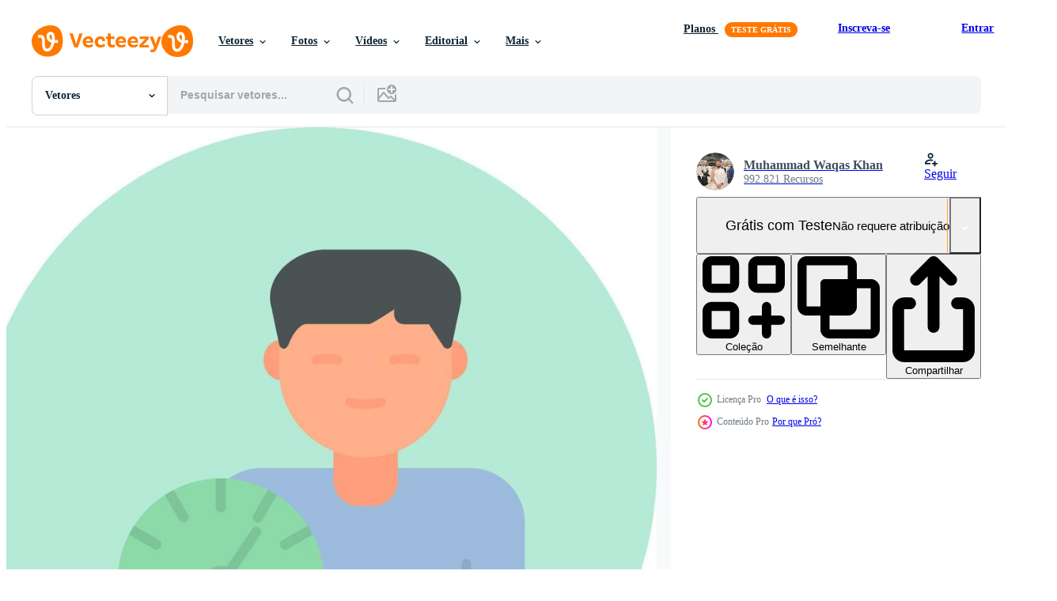

--- FILE ---
content_type: text/html; charset=utf-8
request_url: https://pt.vecteezy.com/resources/20392316/show_related_tags_async_content
body_size: 1655
content:
<turbo-frame id="show-related-tags">
  <h2 class="ez-resource-related__header">Palavras-chave relacionadas</h2>

    <div class="splide ez-carousel tags-carousel is-ready" style="--carousel_height: 48px; --additional_height: 0px;" data-controller="carousel search-tag" data-bullets="false" data-loop="false" data-arrows="true">
    <div class="splide__track ez-carousel__track" data-carousel-target="track">
      <ul class="splide__list ez-carousel__inner-wrap" data-carousel-target="innerWrap">
        <li class="search-tag splide__slide ez-carousel__slide" data-carousel-target="slide"><a class="search-tag__tag-link ez-btn ez-btn--light" title="gerenciamento de tempo" data-action="search-tag#sendClickEvent search-tag#performSearch" data-search-tag-verified="true" data-keyword-location="show" href="/vetor-gratis/gerenciamento-de-tempo">gerenciamento de tempo</a></li><li class="search-tag splide__slide ez-carousel__slide" data-carousel-target="slide"><a class="search-tag__tag-link ez-btn ez-btn--light" title="relógio" data-action="search-tag#sendClickEvent search-tag#performSearch" data-search-tag-verified="true" data-keyword-location="show" href="/vetor-gratis/rel%C3%B3gio">relógio</a></li><li class="search-tag splide__slide ez-carousel__slide" data-carousel-target="slide"><a class="search-tag__tag-link ez-btn ez-btn--light" title="história" data-action="search-tag#sendClickEvent search-tag#performSearch" data-search-tag-verified="true" data-keyword-location="show" href="/vetor-gratis/hist%C3%B3ria">história</a></li><li class="search-tag splide__slide ez-carousel__slide" data-carousel-target="slide"><a class="search-tag__tag-link ez-btn ez-btn--light" title="masculino" data-action="search-tag#sendClickEvent search-tag#performSearch" data-search-tag-verified="true" data-keyword-location="show" href="/vetor-gratis/masculino">masculino</a></li><li class="search-tag splide__slide ez-carousel__slide" data-carousel-target="slide"><a class="search-tag__tag-link ez-btn ez-btn--light" title="gestão" data-action="search-tag#sendClickEvent search-tag#performSearch" data-search-tag-verified="true" data-keyword-location="show" href="/vetor-gratis/gest%C3%A3o">gestão</a></li><li class="search-tag splide__slide ez-carousel__slide" data-carousel-target="slide"><a class="search-tag__tag-link ez-btn ez-btn--light" title="cronograma" data-action="search-tag#sendClickEvent search-tag#performSearch" data-search-tag-verified="true" data-keyword-location="show" href="/vetor-gratis/cronograma">cronograma</a></li><li class="search-tag splide__slide ez-carousel__slide" data-carousel-target="slide"><a class="search-tag__tag-link ez-btn ez-btn--light" title="tempo" data-action="search-tag#sendClickEvent search-tag#performSearch" data-search-tag-verified="true" data-keyword-location="show" href="/vetor-gratis/tempo">tempo</a></li><li class="search-tag splide__slide ez-carousel__slide" data-carousel-target="slide"><a class="search-tag__tag-link ez-btn ez-btn--light" title="ícone" data-action="search-tag#sendClickEvent search-tag#performSearch" data-search-tag-verified="true" data-keyword-location="show" href="/vetor-gratis/%C3%ADcone">ícone</a></li><li class="search-tag splide__slide ez-carousel__slide" data-carousel-target="slide"><a class="search-tag__tag-link ez-btn ez-btn--light" title="ilustrações" data-action="search-tag#sendClickEvent search-tag#performSearch" data-search-tag-verified="true" data-keyword-location="show" href="/vetor-gratis/ilustra%C3%A7%C3%B5es">ilustrações</a></li><li class="search-tag splide__slide ez-carousel__slide" data-carousel-target="slide"><a class="search-tag__tag-link ez-btn ez-btn--light" title="alarme" data-action="search-tag#sendClickEvent search-tag#performSearch" data-search-tag-verified="true" data-keyword-location="show" href="/vetor-gratis/alarme">alarme</a></li><li class="search-tag splide__slide ez-carousel__slide" data-carousel-target="slide"><a class="search-tag__tag-link ez-btn ez-btn--light" title="currículo" data-action="search-tag#sendClickEvent search-tag#performSearch" data-search-tag-verified="true" data-keyword-location="show" href="/vetor-gratis/curr%C3%ADculo">currículo</a></li><li class="search-tag splide__slide ez-carousel__slide" data-carousel-target="slide"><a class="search-tag__tag-link ez-btn ez-btn--light" title="cv" data-action="search-tag#sendClickEvent search-tag#performSearch" data-search-tag-verified="true" data-keyword-location="show" href="/vetor-gratis/cv">cv</a></li><li class="search-tag splide__slide ez-carousel__slide" data-carousel-target="slide"><a class="search-tag__tag-link ez-btn ez-btn--light" title="crescimento" data-action="search-tag#sendClickEvent search-tag#performSearch" data-search-tag-verified="true" data-keyword-location="show" href="/vetor-gratis/crescimento">crescimento</a></li><li class="search-tag splide__slide ez-carousel__slide" data-carousel-target="slide"><a class="search-tag__tag-link ez-btn ez-btn--light" title="carreira" data-action="search-tag#sendClickEvent search-tag#performSearch" data-search-tag-verified="true" data-keyword-location="show" href="/vetor-gratis/carreira">carreira</a></li><li class="search-tag splide__slide ez-carousel__slide" data-carousel-target="slide"><a class="search-tag__tag-link ez-btn ez-btn--light" title="trabalhos" data-action="search-tag#sendClickEvent search-tag#performSearch" data-search-tag-verified="true" data-keyword-location="show" href="/vetor-gratis/trabalhos">trabalhos</a></li><li class="search-tag splide__slide ez-carousel__slide" data-carousel-target="slide"><a class="search-tag__tag-link ez-btn ez-btn--light" title="página" data-action="search-tag#sendClickEvent search-tag#performSearch" data-search-tag-verified="true" data-keyword-location="show" href="/vetor-gratis/p%C3%A1gina">página</a></li><li class="search-tag splide__slide ez-carousel__slide" data-carousel-target="slide"><a class="search-tag__tag-link ez-btn ez-btn--light" title="marketing" data-action="search-tag#sendClickEvent search-tag#performSearch" data-search-tag-verified="true" data-keyword-location="show" href="/vetor-gratis/marketing">marketing</a></li><li class="search-tag splide__slide ez-carousel__slide" data-carousel-target="slide"><a class="search-tag__tag-link ez-btn ez-btn--light" title="rede" data-action="search-tag#sendClickEvent search-tag#performSearch" data-search-tag-verified="true" data-keyword-location="show" href="/vetor-gratis/rede">rede</a></li><li class="search-tag splide__slide ez-carousel__slide" data-carousel-target="slide"><a class="search-tag__tag-link ez-btn ez-btn--light" title="evento" data-action="search-tag#sendClickEvent search-tag#performSearch" data-search-tag-verified="true" data-keyword-location="show" href="/vetor-gratis/evento">evento</a></li><li class="search-tag splide__slide ez-carousel__slide" data-carousel-target="slide"><a class="search-tag__tag-link ez-btn ez-btn--light" title="lâmpada" data-action="search-tag#sendClickEvent search-tag#performSearch" data-search-tag-verified="true" data-keyword-location="show" href="/vetor-gratis/l%C3%A2mpada">lâmpada</a></li><li class="search-tag splide__slide ez-carousel__slide" data-carousel-target="slide"><a class="search-tag__tag-link ez-btn ez-btn--light" title="conferência" data-action="search-tag#sendClickEvent search-tag#performSearch" data-search-tag-verified="true" data-keyword-location="show" href="/vetor-gratis/confer%C3%AAncia">conferência</a></li><li class="search-tag splide__slide ez-carousel__slide" data-carousel-target="slide"><a class="search-tag__tag-link ez-btn ez-btn--light" title="luz" data-action="search-tag#sendClickEvent search-tag#performSearch" data-search-tag-verified="true" data-keyword-location="show" href="/vetor-gratis/luz">luz</a></li><li class="search-tag splide__slide ez-carousel__slide" data-carousel-target="slide"><a class="search-tag__tag-link ez-btn ez-btn--light" title="apresentação" data-action="search-tag#sendClickEvent search-tag#performSearch" data-search-tag-verified="true" data-keyword-location="show" href="/vetor-gratis/apresenta%C3%A7%C3%A3o">apresentação</a></li><li class="search-tag splide__slide ez-carousel__slide" data-carousel-target="slide"><a class="search-tag__tag-link ez-btn ez-btn--light" title="perfil" data-action="search-tag#sendClickEvent search-tag#performSearch" data-search-tag-verified="true" data-keyword-location="show" href="/vetor-gratis/perfil">perfil</a></li><li class="search-tag splide__slide ez-carousel__slide" data-carousel-target="slide"><a class="search-tag__tag-link ez-btn ez-btn--light" title="alto falante" data-action="search-tag#sendClickEvent search-tag#performSearch" data-search-tag-verified="true" data-keyword-location="show" href="/vetor-gratis/alto-falante">alto falante</a></li><li class="search-tag splide__slide ez-carousel__slide" data-carousel-target="slide"><a class="search-tag__tag-link ez-btn ez-btn--light" title="discurso" data-action="search-tag#sendClickEvent search-tag#performSearch" data-search-tag-verified="true" data-keyword-location="show" href="/vetor-gratis/discurso">discurso</a></li><li class="search-tag splide__slide ez-carousel__slide" data-carousel-target="slide"><a class="search-tag__tag-link ez-btn ez-btn--light" title="internet" data-action="search-tag#sendClickEvent search-tag#performSearch" data-search-tag-verified="true" data-keyword-location="show" href="/vetor-gratis/internet">internet</a></li><li class="search-tag splide__slide ez-carousel__slide" data-carousel-target="slide"><a class="search-tag__tag-link ez-btn ez-btn--light" title="conectar" data-action="search-tag#sendClickEvent search-tag#performSearch" data-search-tag-verified="true" data-keyword-location="show" href="/vetor-gratis/conectar">conectar</a></li><li class="search-tag splide__slide ez-carousel__slide" data-carousel-target="slide"><a class="search-tag__tag-link ez-btn ez-btn--light" title="sucesso" data-action="search-tag#sendClickEvent search-tag#performSearch" data-search-tag-verified="true" data-keyword-location="show" href="/vetor-gratis/sucesso">sucesso</a></li><li class="search-tag splide__slide ez-carousel__slide" data-carousel-target="slide"><a class="search-tag__tag-link ez-btn ez-btn--light" title="config" data-action="search-tag#sendClickEvent search-tag#performSearch" data-search-tag-verified="true" data-keyword-location="show" href="/vetor-gratis/config">config</a></li>
</ul></div>
    

    <div class="splide__arrows splide__arrows--ltr ez-carousel__arrows"><button class="splide__arrow splide__arrow--prev ez-carousel__arrow ez-carousel__arrow--prev" disabled="disabled" data-carousel-target="arrowPrev" data-test-id="carousel-arrow-prev" data-direction="prev" aria_label="Anterior"><span class="ez-carousel__arrow-wrap"><svg xmlns="http://www.w3.org/2000/svg" viewBox="0 0 5 8" role="img" aria-labelledby="alc28ok1o03a4r4w9d6ldexndxtver71" class="arrow-prev"><desc id="alc28ok1o03a4r4w9d6ldexndxtver71">Anterior</desc><path fill-rule="evenodd" d="M4.707 7.707a1 1 0 0 0 0-1.414L2.414 4l2.293-2.293A1 1 0 0 0 3.293.293l-3 3a1 1 0 0 0 0 1.414l3 3a1 1 0 0 0 1.414 0Z" clip-rule="evenodd"></path></svg>
</span><span class="ez-carousel__gradient"></span></button><button class="splide__arrow splide__arrow--next ez-carousel__arrow ez-carousel__arrow--next" disabled="disabled" data-carousel-target="arrowNext" data-test-id="carousel-arrow-next" data-direction="next" aria_label="Seguinte"><span class="ez-carousel__arrow-wrap"><svg xmlns="http://www.w3.org/2000/svg" viewBox="0 0 5 8" role="img" aria-labelledby="aajhwmo1jj04a29frrg9buzbutuggmvr" class="arrow-next"><desc id="aajhwmo1jj04a29frrg9buzbutuggmvr">Seguinte</desc><path fill-rule="evenodd" d="M.293 7.707a1 1 0 0 1 0-1.414L2.586 4 .293 1.707A1 1 0 0 1 1.707.293l3 3a1 1 0 0 1 0 1.414l-3 3a1 1 0 0 1-1.414 0Z" clip-rule="evenodd"></path></svg>
</span><span class="ez-carousel__gradient"></span></button></div>
</div></turbo-frame>


--- FILE ---
content_type: text/html; charset=utf-8
request_url: https://pt.vecteezy.com/resources/20392316/show_related_grids_async_content
body_size: 13698
content:
<turbo-frame id="show-related-resources">

  <div data-conversions-category="Vetores relacionadas" class="">
    <h2 class="ez-resource-related__header">
      Vetores relacionadas
    </h2>

    <ul class="ez-resource-grid ez-resource-grid--main-grid  is-hidden" id="false" data-controller="grid contributor-info" data-grid-track-truncation-value="false" data-max-rows="50" data-row-height="240" data-instant-grid="false" data-truncate-results="false" data-testid="related-resources" data-labels="editable free" style="--editable: &#39;Editável&#39;;--free: &#39;Grátis&#39;;">

  <li class="ez-resource-grid__item ez-resource-thumb ez-resource-thumb--pro" data-controller="grid-item-decorator" data-position="{{position}}" data-item-id="20404086" data-pro="true" data-grid-target="gridItem" data-w="187" data-h="200" data-grid-item-decorator-free-label-value="Grátis" data-action="mouseenter-&gt;grid-item-decorator#hoverThumb:once" data-grid-item-decorator-item-pro-param="Pro" data-grid-item-decorator-resource-id-param="20404086" data-grid-item-decorator-content-type-param="Content-vector" data-grid-item-decorator-image-src-param="https://static.vecteezy.com/system/resources/previews/020/404/086/non_2x/time-management-icon-vector.jpg" data-grid-item-decorator-pinterest-url-param="https://pt.vecteezy.com/arte-vetorial/20404086-icone-de-vetor-de-gerenciamento-de-tempo" data-grid-item-decorator-seo-page-description-param="ícone de vetor de gerenciamento de tempo" data-grid-item-decorator-user-id-param="10968736" data-grid-item-decorator-user-display-name-param="Muhammad Waqas Khan" data-grid-item-decorator-avatar-src-param="https://static.vecteezy.com/system/user/avatar/10968736/medium_IMG_20221118_202957_remastered.jpg" data-grid-item-decorator-uploads-path-param="/membros/glyphinder/uploads">

  <script type="application/ld+json" id="media_schema">
  {"@context":"https://schema.org","@type":"ImageObject","name":"ícone de vetor de gerenciamento de tempo","uploadDate":"2023-02-25T05:34:33-06:00","thumbnailUrl":"https://static.vecteezy.com/ti/vetor-gratis/t1/20404086-icone-de-de-gerenciamento-de-tempo-vetor.jpg","contentUrl":"https://static.vecteezy.com/ti/vetor-gratis/p1/20404086-icone-de-de-gerenciamento-de-tempo-vetor.jpg","sourceOrganization":"Vecteezy","license":"https://support.vecteezy.com/pt_br/novo-licenciamento-do-vecteezy-ByHivesvt","acquireLicensePage":"https://pt.vecteezy.com/arte-vetorial/20404086-icone-de-vetor-de-gerenciamento-de-tempo","creator":{"@type":"Person","name":"Muhammad Waqas Khan"},"copyrightNotice":"Muhammad Waqas Khan","creditText":"Vecteezy"}
</script>


<a href="/arte-vetorial/20404086-icone-de-vetor-de-gerenciamento-de-tempo" class="ez-resource-thumb__link" title="ícone de vetor de gerenciamento de tempo" style="--height: 200; --width: 187; " data-action="click-&gt;grid#trackResourceClick mouseenter-&gt;grid#trackResourceHover" data-content-type="vector" data-controller="ez-hover-intent" data-previews-srcs="[&quot;https://static.vecteezy.com/ti/vetor-gratis/p1/20404086-icone-de-de-gerenciamento-de-tempo-vetor.jpg&quot;,&quot;https://static.vecteezy.com/ti/vetor-gratis/p2/20404086-icone-de-de-gerenciamento-de-tempo-vetor.jpg&quot;]" data-pro="true" data-resource-id="20404086" data-grid-item-decorator-target="link">
    <img src="https://static.vecteezy.com/ti/vetor-gratis/t2/20404086-icone-de-de-gerenciamento-de-tempo-vetor.jpg" srcset="https://static.vecteezy.com/ti/vetor-gratis/t1/20404086-icone-de-de-gerenciamento-de-tempo-vetor.jpg 2x, https://static.vecteezy.com/ti/vetor-gratis/t2/20404086-icone-de-de-gerenciamento-de-tempo-vetor.jpg 1x" class="ez-resource-thumb__img" loading="lazy" decoding="async" width="187" height="200" alt="ícone de vetor de gerenciamento de tempo">

</a>

  <div class="ez-resource-thumb__label-wrap"></div>
  

  <div class="ez-resource-thumb__hover-state"></div>
</li><li class="ez-resource-grid__item ez-resource-thumb ez-resource-thumb--pro" data-controller="grid-item-decorator" data-position="{{position}}" data-item-id="20325193" data-pro="true" data-grid-target="gridItem" data-w="183" data-h="200" data-grid-item-decorator-free-label-value="Grátis" data-action="mouseenter-&gt;grid-item-decorator#hoverThumb:once" data-grid-item-decorator-item-pro-param="Pro" data-grid-item-decorator-resource-id-param="20325193" data-grid-item-decorator-content-type-param="Content-vector" data-grid-item-decorator-image-src-param="https://static.vecteezy.com/system/resources/previews/020/325/193/non_2x/time-management-icon-vector.jpg" data-grid-item-decorator-pinterest-url-param="https://pt.vecteezy.com/arte-vetorial/20325193-icone-de-vetor-de-gerenciamento-de-tempo" data-grid-item-decorator-seo-page-description-param="ícone de vetor de gerenciamento de tempo" data-grid-item-decorator-user-id-param="10968736" data-grid-item-decorator-user-display-name-param="Muhammad Waqas Khan" data-grid-item-decorator-avatar-src-param="https://static.vecteezy.com/system/user/avatar/10968736/medium_IMG_20221118_202957_remastered.jpg" data-grid-item-decorator-uploads-path-param="/membros/glyphinder/uploads">

  <script type="application/ld+json" id="media_schema">
  {"@context":"https://schema.org","@type":"ImageObject","name":"ícone de vetor de gerenciamento de tempo","uploadDate":"2023-02-23T03:46:47-06:00","thumbnailUrl":"https://static.vecteezy.com/ti/vetor-gratis/t1/20325193-icone-de-de-gerenciamento-de-tempo-vetor.jpg","contentUrl":"https://static.vecteezy.com/ti/vetor-gratis/p1/20325193-icone-de-de-gerenciamento-de-tempo-vetor.jpg","sourceOrganization":"Vecteezy","license":"https://support.vecteezy.com/pt_br/novo-licenciamento-do-vecteezy-ByHivesvt","acquireLicensePage":"https://pt.vecteezy.com/arte-vetorial/20325193-icone-de-vetor-de-gerenciamento-de-tempo","creator":{"@type":"Person","name":"Muhammad Waqas Khan"},"copyrightNotice":"Muhammad Waqas Khan","creditText":"Vecteezy"}
</script>


<a href="/arte-vetorial/20325193-icone-de-vetor-de-gerenciamento-de-tempo" class="ez-resource-thumb__link" title="ícone de vetor de gerenciamento de tempo" style="--height: 200; --width: 183; " data-action="click-&gt;grid#trackResourceClick mouseenter-&gt;grid#trackResourceHover" data-content-type="vector" data-controller="ez-hover-intent" data-previews-srcs="[&quot;https://static.vecteezy.com/ti/vetor-gratis/p1/20325193-icone-de-de-gerenciamento-de-tempo-vetor.jpg&quot;,&quot;https://static.vecteezy.com/ti/vetor-gratis/p2/20325193-icone-de-de-gerenciamento-de-tempo-vetor.jpg&quot;]" data-pro="true" data-resource-id="20325193" data-grid-item-decorator-target="link">
    <img src="https://static.vecteezy.com/ti/vetor-gratis/t2/20325193-icone-de-de-gerenciamento-de-tempo-vetor.jpg" srcset="https://static.vecteezy.com/ti/vetor-gratis/t1/20325193-icone-de-de-gerenciamento-de-tempo-vetor.jpg 2x, https://static.vecteezy.com/ti/vetor-gratis/t2/20325193-icone-de-de-gerenciamento-de-tempo-vetor.jpg 1x" class="ez-resource-thumb__img" loading="lazy" decoding="async" width="183" height="200" alt="ícone de vetor de gerenciamento de tempo">

</a>

  <div class="ez-resource-thumb__label-wrap"></div>
  

  <div class="ez-resource-thumb__hover-state"></div>
</li><li class="ez-resource-grid__item ez-resource-thumb ez-resource-thumb--pro" data-controller="grid-item-decorator" data-position="{{position}}" data-item-id="20886473" data-pro="true" data-grid-target="gridItem" data-w="187" data-h="200" data-grid-item-decorator-free-label-value="Grátis" data-action="mouseenter-&gt;grid-item-decorator#hoverThumb:once" data-grid-item-decorator-item-pro-param="Pro" data-grid-item-decorator-resource-id-param="20886473" data-grid-item-decorator-content-type-param="Content-vector" data-grid-item-decorator-image-src-param="https://static.vecteezy.com/system/resources/previews/020/886/473/non_2x/time-management-icon-vector.jpg" data-grid-item-decorator-pinterest-url-param="https://pt.vecteezy.com/arte-vetorial/20886473-icone-de-vetor-de-gerenciamento-de-tempo" data-grid-item-decorator-seo-page-description-param="ícone de vetor de gerenciamento de tempo" data-grid-item-decorator-user-id-param="10968736" data-grid-item-decorator-user-display-name-param="Muhammad Waqas Khan" data-grid-item-decorator-avatar-src-param="https://static.vecteezy.com/system/user/avatar/10968736/medium_IMG_20221118_202957_remastered.jpg" data-grid-item-decorator-uploads-path-param="/membros/glyphinder/uploads">

  <script type="application/ld+json" id="media_schema">
  {"@context":"https://schema.org","@type":"ImageObject","name":"ícone de vetor de gerenciamento de tempo","uploadDate":"2023-03-07T20:14:43-06:00","thumbnailUrl":"https://static.vecteezy.com/ti/vetor-gratis/t1/20886473-icone-de-de-gerenciamento-de-tempo-vetor.jpg","contentUrl":"https://static.vecteezy.com/ti/vetor-gratis/p1/20886473-icone-de-de-gerenciamento-de-tempo-vetor.jpg","sourceOrganization":"Vecteezy","license":"https://support.vecteezy.com/pt_br/novo-licenciamento-do-vecteezy-ByHivesvt","acquireLicensePage":"https://pt.vecteezy.com/arte-vetorial/20886473-icone-de-vetor-de-gerenciamento-de-tempo","creator":{"@type":"Person","name":"Muhammad Waqas Khan"},"copyrightNotice":"Muhammad Waqas Khan","creditText":"Vecteezy"}
</script>


<a href="/arte-vetorial/20886473-icone-de-vetor-de-gerenciamento-de-tempo" class="ez-resource-thumb__link" title="ícone de vetor de gerenciamento de tempo" style="--height: 200; --width: 187; " data-action="click-&gt;grid#trackResourceClick mouseenter-&gt;grid#trackResourceHover" data-content-type="vector" data-controller="ez-hover-intent" data-previews-srcs="[&quot;https://static.vecteezy.com/ti/vetor-gratis/p1/20886473-icone-de-de-gerenciamento-de-tempo-vetor.jpg&quot;,&quot;https://static.vecteezy.com/ti/vetor-gratis/p2/20886473-icone-de-de-gerenciamento-de-tempo-vetor.jpg&quot;]" data-pro="true" data-resource-id="20886473" data-grid-item-decorator-target="link">
    <img src="https://static.vecteezy.com/ti/vetor-gratis/t2/20886473-icone-de-de-gerenciamento-de-tempo-vetor.jpg" srcset="https://static.vecteezy.com/ti/vetor-gratis/t1/20886473-icone-de-de-gerenciamento-de-tempo-vetor.jpg 2x, https://static.vecteezy.com/ti/vetor-gratis/t2/20886473-icone-de-de-gerenciamento-de-tempo-vetor.jpg 1x" class="ez-resource-thumb__img" loading="lazy" decoding="async" width="187" height="200" alt="ícone de vetor de gerenciamento de tempo">

</a>

  <div class="ez-resource-thumb__label-wrap"></div>
  

  <div class="ez-resource-thumb__hover-state"></div>
</li><li class="ez-resource-grid__item ez-resource-thumb ez-resource-thumb--pro" data-controller="grid-item-decorator" data-position="{{position}}" data-item-id="20875724" data-pro="true" data-grid-target="gridItem" data-w="200" data-h="200" data-grid-item-decorator-free-label-value="Grátis" data-action="mouseenter-&gt;grid-item-decorator#hoverThumb:once" data-grid-item-decorator-item-pro-param="Pro" data-grid-item-decorator-resource-id-param="20875724" data-grid-item-decorator-content-type-param="Content-vector" data-grid-item-decorator-image-src-param="https://static.vecteezy.com/system/resources/previews/020/875/724/non_2x/time-management-icon-vector.jpg" data-grid-item-decorator-pinterest-url-param="https://pt.vecteezy.com/arte-vetorial/20875724-icone-de-vetor-de-gerenciamento-de-tempo" data-grid-item-decorator-seo-page-description-param="ícone de vetor de gerenciamento de tempo" data-grid-item-decorator-user-id-param="10968736" data-grid-item-decorator-user-display-name-param="Muhammad Waqas Khan" data-grid-item-decorator-avatar-src-param="https://static.vecteezy.com/system/user/avatar/10968736/medium_IMG_20221118_202957_remastered.jpg" data-grid-item-decorator-uploads-path-param="/membros/glyphinder/uploads">

  <script type="application/ld+json" id="media_schema">
  {"@context":"https://schema.org","@type":"ImageObject","name":"ícone de vetor de gerenciamento de tempo","uploadDate":"2023-03-07T15:14:31-06:00","thumbnailUrl":"https://static.vecteezy.com/ti/vetor-gratis/t1/20875724-icone-de-de-gerenciamento-de-tempo-vetor.jpg","contentUrl":"https://static.vecteezy.com/ti/vetor-gratis/p1/20875724-icone-de-de-gerenciamento-de-tempo-vetor.jpg","sourceOrganization":"Vecteezy","license":"https://support.vecteezy.com/pt_br/novo-licenciamento-do-vecteezy-ByHivesvt","acquireLicensePage":"https://pt.vecteezy.com/arte-vetorial/20875724-icone-de-vetor-de-gerenciamento-de-tempo","creator":{"@type":"Person","name":"Muhammad Waqas Khan"},"copyrightNotice":"Muhammad Waqas Khan","creditText":"Vecteezy"}
</script>


<a href="/arte-vetorial/20875724-icone-de-vetor-de-gerenciamento-de-tempo" class="ez-resource-thumb__link" title="ícone de vetor de gerenciamento de tempo" style="--height: 200; --width: 200; " data-action="click-&gt;grid#trackResourceClick mouseenter-&gt;grid#trackResourceHover" data-content-type="vector" data-controller="ez-hover-intent" data-previews-srcs="[&quot;https://static.vecteezy.com/ti/vetor-gratis/p1/20875724-icone-de-de-gerenciamento-de-tempo-vetor.jpg&quot;,&quot;https://static.vecteezy.com/ti/vetor-gratis/p2/20875724-icone-de-de-gerenciamento-de-tempo-vetor.jpg&quot;]" data-pro="true" data-resource-id="20875724" data-grid-item-decorator-target="link">
    <img src="https://static.vecteezy.com/ti/vetor-gratis/t2/20875724-icone-de-de-gerenciamento-de-tempo-vetor.jpg" srcset="https://static.vecteezy.com/ti/vetor-gratis/t1/20875724-icone-de-de-gerenciamento-de-tempo-vetor.jpg 2x, https://static.vecteezy.com/ti/vetor-gratis/t2/20875724-icone-de-de-gerenciamento-de-tempo-vetor.jpg 1x" class="ez-resource-thumb__img" loading="lazy" decoding="async" width="200" height="200" alt="ícone de vetor de gerenciamento de tempo">

</a>

  <div class="ez-resource-thumb__label-wrap"></div>
  

  <div class="ez-resource-thumb__hover-state"></div>
</li><li class="ez-resource-grid__item ez-resource-thumb ez-resource-thumb--pro" data-controller="grid-item-decorator" data-position="{{position}}" data-item-id="21025526" data-pro="true" data-grid-target="gridItem" data-w="183" data-h="200" data-grid-item-decorator-free-label-value="Grátis" data-action="mouseenter-&gt;grid-item-decorator#hoverThumb:once" data-grid-item-decorator-item-pro-param="Pro" data-grid-item-decorator-resource-id-param="21025526" data-grid-item-decorator-content-type-param="Content-vector" data-grid-item-decorator-image-src-param="https://static.vecteezy.com/system/resources/previews/021/025/526/non_2x/time-management-icon-vector.jpg" data-grid-item-decorator-pinterest-url-param="https://pt.vecteezy.com/arte-vetorial/21025526-icone-de-vetor-de-gerenciamento-de-tempo" data-grid-item-decorator-seo-page-description-param="ícone de vetor de gerenciamento de tempo" data-grid-item-decorator-user-id-param="10968736" data-grid-item-decorator-user-display-name-param="Muhammad Waqas Khan" data-grid-item-decorator-avatar-src-param="https://static.vecteezy.com/system/user/avatar/10968736/medium_IMG_20221118_202957_remastered.jpg" data-grid-item-decorator-uploads-path-param="/membros/glyphinder/uploads">

  <script type="application/ld+json" id="media_schema">
  {"@context":"https://schema.org","@type":"ImageObject","name":"ícone de vetor de gerenciamento de tempo","uploadDate":"2023-03-10T13:39:26-06:00","thumbnailUrl":"https://static.vecteezy.com/ti/vetor-gratis/t1/21025526-icone-de-de-gerenciamento-de-tempo-vetor.jpg","contentUrl":"https://static.vecteezy.com/ti/vetor-gratis/p1/21025526-icone-de-de-gerenciamento-de-tempo-vetor.jpg","sourceOrganization":"Vecteezy","license":"https://support.vecteezy.com/pt_br/novo-licenciamento-do-vecteezy-ByHivesvt","acquireLicensePage":"https://pt.vecteezy.com/arte-vetorial/21025526-icone-de-vetor-de-gerenciamento-de-tempo","creator":{"@type":"Person","name":"Muhammad Waqas Khan"},"copyrightNotice":"Muhammad Waqas Khan","creditText":"Vecteezy"}
</script>


<a href="/arte-vetorial/21025526-icone-de-vetor-de-gerenciamento-de-tempo" class="ez-resource-thumb__link" title="ícone de vetor de gerenciamento de tempo" style="--height: 200; --width: 183; " data-action="click-&gt;grid#trackResourceClick mouseenter-&gt;grid#trackResourceHover" data-content-type="vector" data-controller="ez-hover-intent" data-previews-srcs="[&quot;https://static.vecteezy.com/ti/vetor-gratis/p1/21025526-icone-de-de-gerenciamento-de-tempo-vetor.jpg&quot;,&quot;https://static.vecteezy.com/ti/vetor-gratis/p2/21025526-icone-de-de-gerenciamento-de-tempo-vetor.jpg&quot;]" data-pro="true" data-resource-id="21025526" data-grid-item-decorator-target="link">
    <img src="https://static.vecteezy.com/ti/vetor-gratis/t2/21025526-icone-de-de-gerenciamento-de-tempo-vetor.jpg" srcset="https://static.vecteezy.com/ti/vetor-gratis/t1/21025526-icone-de-de-gerenciamento-de-tempo-vetor.jpg 2x, https://static.vecteezy.com/ti/vetor-gratis/t2/21025526-icone-de-de-gerenciamento-de-tempo-vetor.jpg 1x" class="ez-resource-thumb__img" loading="lazy" decoding="async" width="183" height="200" alt="ícone de vetor de gerenciamento de tempo">

</a>

  <div class="ez-resource-thumb__label-wrap"></div>
  

  <div class="ez-resource-thumb__hover-state"></div>
</li><li class="ez-resource-grid__item ez-resource-thumb ez-resource-thumb--pro" data-controller="grid-item-decorator" data-position="{{position}}" data-item-id="21034272" data-pro="true" data-grid-target="gridItem" data-w="183" data-h="200" data-grid-item-decorator-free-label-value="Grátis" data-action="mouseenter-&gt;grid-item-decorator#hoverThumb:once" data-grid-item-decorator-item-pro-param="Pro" data-grid-item-decorator-resource-id-param="21034272" data-grid-item-decorator-content-type-param="Content-vector" data-grid-item-decorator-image-src-param="https://static.vecteezy.com/system/resources/previews/021/034/272/non_2x/time-management-icon-vector.jpg" data-grid-item-decorator-pinterest-url-param="https://pt.vecteezy.com/arte-vetorial/21034272-icone-de-vetor-de-gerenciamento-de-tempo" data-grid-item-decorator-seo-page-description-param="ícone de vetor de gerenciamento de tempo" data-grid-item-decorator-user-id-param="10968736" data-grid-item-decorator-user-display-name-param="Muhammad Waqas Khan" data-grid-item-decorator-avatar-src-param="https://static.vecteezy.com/system/user/avatar/10968736/medium_IMG_20221118_202957_remastered.jpg" data-grid-item-decorator-uploads-path-param="/membros/glyphinder/uploads">

  <script type="application/ld+json" id="media_schema">
  {"@context":"https://schema.org","@type":"ImageObject","name":"ícone de vetor de gerenciamento de tempo","uploadDate":"2023-03-10T17:26:43-06:00","thumbnailUrl":"https://static.vecteezy.com/ti/vetor-gratis/t1/21034272-icone-de-de-gerenciamento-de-tempo-vetor.jpg","contentUrl":"https://static.vecteezy.com/ti/vetor-gratis/p1/21034272-icone-de-de-gerenciamento-de-tempo-vetor.jpg","sourceOrganization":"Vecteezy","license":"https://support.vecteezy.com/pt_br/novo-licenciamento-do-vecteezy-ByHivesvt","acquireLicensePage":"https://pt.vecteezy.com/arte-vetorial/21034272-icone-de-vetor-de-gerenciamento-de-tempo","creator":{"@type":"Person","name":"Muhammad Waqas Khan"},"copyrightNotice":"Muhammad Waqas Khan","creditText":"Vecteezy"}
</script>


<a href="/arte-vetorial/21034272-icone-de-vetor-de-gerenciamento-de-tempo" class="ez-resource-thumb__link" title="ícone de vetor de gerenciamento de tempo" style="--height: 200; --width: 183; " data-action="click-&gt;grid#trackResourceClick mouseenter-&gt;grid#trackResourceHover" data-content-type="vector" data-controller="ez-hover-intent" data-previews-srcs="[&quot;https://static.vecteezy.com/ti/vetor-gratis/p1/21034272-icone-de-de-gerenciamento-de-tempo-vetor.jpg&quot;,&quot;https://static.vecteezy.com/ti/vetor-gratis/p2/21034272-icone-de-de-gerenciamento-de-tempo-vetor.jpg&quot;]" data-pro="true" data-resource-id="21034272" data-grid-item-decorator-target="link">
    <img src="https://static.vecteezy.com/ti/vetor-gratis/t2/21034272-icone-de-de-gerenciamento-de-tempo-vetor.jpg" srcset="https://static.vecteezy.com/ti/vetor-gratis/t1/21034272-icone-de-de-gerenciamento-de-tempo-vetor.jpg 2x, https://static.vecteezy.com/ti/vetor-gratis/t2/21034272-icone-de-de-gerenciamento-de-tempo-vetor.jpg 1x" class="ez-resource-thumb__img" loading="lazy" decoding="async" width="183" height="200" alt="ícone de vetor de gerenciamento de tempo">

</a>

  <div class="ez-resource-thumb__label-wrap"></div>
  

  <div class="ez-resource-thumb__hover-state"></div>
</li><li class="ez-resource-grid__item ez-resource-thumb ez-resource-thumb--pro" data-controller="grid-item-decorator" data-position="{{position}}" data-item-id="20988201" data-pro="true" data-grid-target="gridItem" data-w="200" data-h="200" data-grid-item-decorator-free-label-value="Grátis" data-action="mouseenter-&gt;grid-item-decorator#hoverThumb:once" data-grid-item-decorator-item-pro-param="Pro" data-grid-item-decorator-resource-id-param="20988201" data-grid-item-decorator-content-type-param="Content-vector" data-grid-item-decorator-image-src-param="https://static.vecteezy.com/system/resources/previews/020/988/201/non_2x/time-management-icon-vector.jpg" data-grid-item-decorator-pinterest-url-param="https://pt.vecteezy.com/arte-vetorial/20988201-icone-de-vetor-de-gerenciamento-de-tempo" data-grid-item-decorator-seo-page-description-param="ícone de vetor de gerenciamento de tempo" data-grid-item-decorator-user-id-param="10968736" data-grid-item-decorator-user-display-name-param="Muhammad Waqas Khan" data-grid-item-decorator-avatar-src-param="https://static.vecteezy.com/system/user/avatar/10968736/medium_IMG_20221118_202957_remastered.jpg" data-grid-item-decorator-uploads-path-param="/membros/glyphinder/uploads">

  <script type="application/ld+json" id="media_schema">
  {"@context":"https://schema.org","@type":"ImageObject","name":"ícone de vetor de gerenciamento de tempo","uploadDate":"2023-03-09T15:20:11-06:00","thumbnailUrl":"https://static.vecteezy.com/ti/vetor-gratis/t1/20988201-icone-de-de-gerenciamento-de-tempo-vetor.jpg","contentUrl":"https://static.vecteezy.com/ti/vetor-gratis/p1/20988201-icone-de-de-gerenciamento-de-tempo-vetor.jpg","sourceOrganization":"Vecteezy","license":"https://support.vecteezy.com/pt_br/novo-licenciamento-do-vecteezy-ByHivesvt","acquireLicensePage":"https://pt.vecteezy.com/arte-vetorial/20988201-icone-de-vetor-de-gerenciamento-de-tempo","creator":{"@type":"Person","name":"Muhammad Waqas Khan"},"copyrightNotice":"Muhammad Waqas Khan","creditText":"Vecteezy"}
</script>


<a href="/arte-vetorial/20988201-icone-de-vetor-de-gerenciamento-de-tempo" class="ez-resource-thumb__link" title="ícone de vetor de gerenciamento de tempo" style="--height: 200; --width: 200; " data-action="click-&gt;grid#trackResourceClick mouseenter-&gt;grid#trackResourceHover" data-content-type="vector" data-controller="ez-hover-intent" data-previews-srcs="[&quot;https://static.vecteezy.com/ti/vetor-gratis/p1/20988201-icone-de-de-gerenciamento-de-tempo-vetor.jpg&quot;,&quot;https://static.vecteezy.com/ti/vetor-gratis/p2/20988201-icone-de-de-gerenciamento-de-tempo-vetor.jpg&quot;]" data-pro="true" data-resource-id="20988201" data-grid-item-decorator-target="link">
    <img src="https://static.vecteezy.com/ti/vetor-gratis/t2/20988201-icone-de-de-gerenciamento-de-tempo-vetor.jpg" srcset="https://static.vecteezy.com/ti/vetor-gratis/t1/20988201-icone-de-de-gerenciamento-de-tempo-vetor.jpg 2x, https://static.vecteezy.com/ti/vetor-gratis/t2/20988201-icone-de-de-gerenciamento-de-tempo-vetor.jpg 1x" class="ez-resource-thumb__img" loading="lazy" decoding="async" width="200" height="200" alt="ícone de vetor de gerenciamento de tempo">

</a>

  <div class="ez-resource-thumb__label-wrap"></div>
  

  <div class="ez-resource-thumb__hover-state"></div>
</li><li class="ez-resource-grid__item ez-resource-thumb ez-resource-thumb--pro" data-controller="grid-item-decorator" data-position="{{position}}" data-item-id="20929755" data-pro="true" data-grid-target="gridItem" data-w="200" data-h="200" data-grid-item-decorator-free-label-value="Grátis" data-action="mouseenter-&gt;grid-item-decorator#hoverThumb:once" data-grid-item-decorator-item-pro-param="Pro" data-grid-item-decorator-resource-id-param="20929755" data-grid-item-decorator-content-type-param="Content-vector" data-grid-item-decorator-image-src-param="https://static.vecteezy.com/system/resources/previews/020/929/755/non_2x/time-management-icon-vector.jpg" data-grid-item-decorator-pinterest-url-param="https://pt.vecteezy.com/arte-vetorial/20929755-icone-de-vetor-de-gerenciamento-de-tempo" data-grid-item-decorator-seo-page-description-param="ícone de vetor de gerenciamento de tempo" data-grid-item-decorator-user-id-param="10968736" data-grid-item-decorator-user-display-name-param="Muhammad Waqas Khan" data-grid-item-decorator-avatar-src-param="https://static.vecteezy.com/system/user/avatar/10968736/medium_IMG_20221118_202957_remastered.jpg" data-grid-item-decorator-uploads-path-param="/membros/glyphinder/uploads">

  <script type="application/ld+json" id="media_schema">
  {"@context":"https://schema.org","@type":"ImageObject","name":"ícone de vetor de gerenciamento de tempo","uploadDate":"2023-03-08T15:41:26-06:00","thumbnailUrl":"https://static.vecteezy.com/ti/vetor-gratis/t1/20929755-icone-de-de-gerenciamento-de-tempo-vetor.jpg","contentUrl":"https://static.vecteezy.com/ti/vetor-gratis/p1/20929755-icone-de-de-gerenciamento-de-tempo-vetor.jpg","sourceOrganization":"Vecteezy","license":"https://support.vecteezy.com/pt_br/novo-licenciamento-do-vecteezy-ByHivesvt","acquireLicensePage":"https://pt.vecteezy.com/arte-vetorial/20929755-icone-de-vetor-de-gerenciamento-de-tempo","creator":{"@type":"Person","name":"Muhammad Waqas Khan"},"copyrightNotice":"Muhammad Waqas Khan","creditText":"Vecteezy"}
</script>


<a href="/arte-vetorial/20929755-icone-de-vetor-de-gerenciamento-de-tempo" class="ez-resource-thumb__link" title="ícone de vetor de gerenciamento de tempo" style="--height: 200; --width: 200; " data-action="click-&gt;grid#trackResourceClick mouseenter-&gt;grid#trackResourceHover" data-content-type="vector" data-controller="ez-hover-intent" data-previews-srcs="[&quot;https://static.vecteezy.com/ti/vetor-gratis/p1/20929755-icone-de-de-gerenciamento-de-tempo-vetor.jpg&quot;,&quot;https://static.vecteezy.com/ti/vetor-gratis/p2/20929755-icone-de-de-gerenciamento-de-tempo-vetor.jpg&quot;]" data-pro="true" data-resource-id="20929755" data-grid-item-decorator-target="link">
    <img src="https://static.vecteezy.com/ti/vetor-gratis/t2/20929755-icone-de-de-gerenciamento-de-tempo-vetor.jpg" srcset="https://static.vecteezy.com/ti/vetor-gratis/t1/20929755-icone-de-de-gerenciamento-de-tempo-vetor.jpg 2x, https://static.vecteezy.com/ti/vetor-gratis/t2/20929755-icone-de-de-gerenciamento-de-tempo-vetor.jpg 1x" class="ez-resource-thumb__img" loading="lazy" decoding="async" width="200" height="200" alt="ícone de vetor de gerenciamento de tempo">

</a>

  <div class="ez-resource-thumb__label-wrap"></div>
  

  <div class="ez-resource-thumb__hover-state"></div>
</li><li class="ez-resource-grid__item ez-resource-thumb ez-resource-thumb--pro" data-controller="grid-item-decorator" data-position="{{position}}" data-item-id="20741002" data-pro="true" data-grid-target="gridItem" data-w="200" data-h="200" data-grid-item-decorator-free-label-value="Grátis" data-action="mouseenter-&gt;grid-item-decorator#hoverThumb:once" data-grid-item-decorator-item-pro-param="Pro" data-grid-item-decorator-resource-id-param="20741002" data-grid-item-decorator-content-type-param="Content-vector" data-grid-item-decorator-image-src-param="https://static.vecteezy.com/system/resources/previews/020/741/002/non_2x/time-management-icon-vector.jpg" data-grid-item-decorator-pinterest-url-param="https://pt.vecteezy.com/arte-vetorial/20741002-icone-de-vetor-de-gerenciamento-de-tempo" data-grid-item-decorator-seo-page-description-param="ícone de vetor de gerenciamento de tempo" data-grid-item-decorator-user-id-param="10968736" data-grid-item-decorator-user-display-name-param="Muhammad Waqas Khan" data-grid-item-decorator-avatar-src-param="https://static.vecteezy.com/system/user/avatar/10968736/medium_IMG_20221118_202957_remastered.jpg" data-grid-item-decorator-uploads-path-param="/membros/glyphinder/uploads">

  <script type="application/ld+json" id="media_schema">
  {"@context":"https://schema.org","@type":"ImageObject","name":"ícone de vetor de gerenciamento de tempo","uploadDate":"2023-03-04T02:19:41-06:00","thumbnailUrl":"https://static.vecteezy.com/ti/vetor-gratis/t1/20741002-icone-de-de-gerenciamento-de-tempo-vetor.jpg","contentUrl":"https://static.vecteezy.com/ti/vetor-gratis/p1/20741002-icone-de-de-gerenciamento-de-tempo-vetor.jpg","sourceOrganization":"Vecteezy","license":"https://support.vecteezy.com/pt_br/novo-licenciamento-do-vecteezy-ByHivesvt","acquireLicensePage":"https://pt.vecteezy.com/arte-vetorial/20741002-icone-de-vetor-de-gerenciamento-de-tempo","creator":{"@type":"Person","name":"Muhammad Waqas Khan"},"copyrightNotice":"Muhammad Waqas Khan","creditText":"Vecteezy"}
</script>


<a href="/arte-vetorial/20741002-icone-de-vetor-de-gerenciamento-de-tempo" class="ez-resource-thumb__link" title="ícone de vetor de gerenciamento de tempo" style="--height: 200; --width: 200; " data-action="click-&gt;grid#trackResourceClick mouseenter-&gt;grid#trackResourceHover" data-content-type="vector" data-controller="ez-hover-intent" data-previews-srcs="[&quot;https://static.vecteezy.com/ti/vetor-gratis/p1/20741002-icone-de-de-gerenciamento-de-tempo-vetor.jpg&quot;,&quot;https://static.vecteezy.com/ti/vetor-gratis/p2/20741002-icone-de-de-gerenciamento-de-tempo-vetor.jpg&quot;]" data-pro="true" data-resource-id="20741002" data-grid-item-decorator-target="link">
    <img src="https://static.vecteezy.com/ti/vetor-gratis/t2/20741002-icone-de-de-gerenciamento-de-tempo-vetor.jpg" srcset="https://static.vecteezy.com/ti/vetor-gratis/t1/20741002-icone-de-de-gerenciamento-de-tempo-vetor.jpg 2x, https://static.vecteezy.com/ti/vetor-gratis/t2/20741002-icone-de-de-gerenciamento-de-tempo-vetor.jpg 1x" class="ez-resource-thumb__img" loading="lazy" decoding="async" width="200" height="200" alt="ícone de vetor de gerenciamento de tempo">

</a>

  <div class="ez-resource-thumb__label-wrap"></div>
  

  <div class="ez-resource-thumb__hover-state"></div>
</li><li class="ez-resource-grid__item ez-resource-thumb ez-resource-thumb--pro" data-controller="grid-item-decorator" data-position="{{position}}" data-item-id="21063233" data-pro="true" data-grid-target="gridItem" data-w="184" data-h="200" data-grid-item-decorator-free-label-value="Grátis" data-action="mouseenter-&gt;grid-item-decorator#hoverThumb:once" data-grid-item-decorator-item-pro-param="Pro" data-grid-item-decorator-resource-id-param="21063233" data-grid-item-decorator-content-type-param="Content-vector" data-grid-item-decorator-image-src-param="https://static.vecteezy.com/system/resources/previews/021/063/233/non_2x/time-management-icon-vector.jpg" data-grid-item-decorator-pinterest-url-param="https://pt.vecteezy.com/arte-vetorial/21063233-icone-de-vetor-de-gerenciamento-de-tempo" data-grid-item-decorator-seo-page-description-param="ícone de vetor de gerenciamento de tempo" data-grid-item-decorator-user-id-param="10968736" data-grid-item-decorator-user-display-name-param="Muhammad Waqas Khan" data-grid-item-decorator-avatar-src-param="https://static.vecteezy.com/system/user/avatar/10968736/medium_IMG_20221118_202957_remastered.jpg" data-grid-item-decorator-uploads-path-param="/membros/glyphinder/uploads">

  <script type="application/ld+json" id="media_schema">
  {"@context":"https://schema.org","@type":"ImageObject","name":"ícone de vetor de gerenciamento de tempo","uploadDate":"2023-03-11T14:06:59-06:00","thumbnailUrl":"https://static.vecteezy.com/ti/vetor-gratis/t1/21063233-icone-de-de-gerenciamento-de-tempo-vetor.jpg","contentUrl":"https://static.vecteezy.com/ti/vetor-gratis/p1/21063233-icone-de-de-gerenciamento-de-tempo-vetor.jpg","sourceOrganization":"Vecteezy","license":"https://support.vecteezy.com/pt_br/novo-licenciamento-do-vecteezy-ByHivesvt","acquireLicensePage":"https://pt.vecteezy.com/arte-vetorial/21063233-icone-de-vetor-de-gerenciamento-de-tempo","creator":{"@type":"Person","name":"Muhammad Waqas Khan"},"copyrightNotice":"Muhammad Waqas Khan","creditText":"Vecteezy"}
</script>


<a href="/arte-vetorial/21063233-icone-de-vetor-de-gerenciamento-de-tempo" class="ez-resource-thumb__link" title="ícone de vetor de gerenciamento de tempo" style="--height: 200; --width: 184; " data-action="click-&gt;grid#trackResourceClick mouseenter-&gt;grid#trackResourceHover" data-content-type="vector" data-controller="ez-hover-intent" data-previews-srcs="[&quot;https://static.vecteezy.com/ti/vetor-gratis/p1/21063233-icone-de-de-gerenciamento-de-tempo-vetor.jpg&quot;,&quot;https://static.vecteezy.com/ti/vetor-gratis/p2/21063233-icone-de-de-gerenciamento-de-tempo-vetor.jpg&quot;]" data-pro="true" data-resource-id="21063233" data-grid-item-decorator-target="link">
    <img src="https://static.vecteezy.com/ti/vetor-gratis/t2/21063233-icone-de-de-gerenciamento-de-tempo-vetor.jpg" srcset="https://static.vecteezy.com/ti/vetor-gratis/t1/21063233-icone-de-de-gerenciamento-de-tempo-vetor.jpg 2x, https://static.vecteezy.com/ti/vetor-gratis/t2/21063233-icone-de-de-gerenciamento-de-tempo-vetor.jpg 1x" class="ez-resource-thumb__img" loading="lazy" decoding="async" width="184" height="200" alt="ícone de vetor de gerenciamento de tempo">

</a>

  <div class="ez-resource-thumb__label-wrap"></div>
  

  <div class="ez-resource-thumb__hover-state"></div>
</li><li class="ez-resource-grid__item ez-resource-thumb ez-resource-thumb--pro" data-controller="grid-item-decorator" data-position="{{position}}" data-item-id="20409507" data-pro="true" data-grid-target="gridItem" data-w="200" data-h="200" data-grid-item-decorator-free-label-value="Grátis" data-action="mouseenter-&gt;grid-item-decorator#hoverThumb:once" data-grid-item-decorator-item-pro-param="Pro" data-grid-item-decorator-resource-id-param="20409507" data-grid-item-decorator-content-type-param="Content-vector" data-grid-item-decorator-image-src-param="https://static.vecteezy.com/system/resources/previews/020/409/507/non_2x/time-management-icon-vector.jpg" data-grid-item-decorator-pinterest-url-param="https://pt.vecteezy.com/arte-vetorial/20409507-icone-de-vetor-de-gerenciamento-de-tempo" data-grid-item-decorator-seo-page-description-param="ícone de vetor de gerenciamento de tempo" data-grid-item-decorator-user-id-param="10968736" data-grid-item-decorator-user-display-name-param="Muhammad Waqas Khan" data-grid-item-decorator-avatar-src-param="https://static.vecteezy.com/system/user/avatar/10968736/medium_IMG_20221118_202957_remastered.jpg" data-grid-item-decorator-uploads-path-param="/membros/glyphinder/uploads">

  <script type="application/ld+json" id="media_schema">
  {"@context":"https://schema.org","@type":"ImageObject","name":"ícone de vetor de gerenciamento de tempo","uploadDate":"2023-02-25T07:33:48-06:00","thumbnailUrl":"https://static.vecteezy.com/ti/vetor-gratis/t1/20409507-icone-de-de-gerenciamento-de-tempo-vetor.jpg","contentUrl":"https://static.vecteezy.com/ti/vetor-gratis/p1/20409507-icone-de-de-gerenciamento-de-tempo-vetor.jpg","sourceOrganization":"Vecteezy","license":"https://support.vecteezy.com/pt_br/novo-licenciamento-do-vecteezy-ByHivesvt","acquireLicensePage":"https://pt.vecteezy.com/arte-vetorial/20409507-icone-de-vetor-de-gerenciamento-de-tempo","creator":{"@type":"Person","name":"Muhammad Waqas Khan"},"copyrightNotice":"Muhammad Waqas Khan","creditText":"Vecteezy"}
</script>


<a href="/arte-vetorial/20409507-icone-de-vetor-de-gerenciamento-de-tempo" class="ez-resource-thumb__link" title="ícone de vetor de gerenciamento de tempo" style="--height: 200; --width: 200; " data-action="click-&gt;grid#trackResourceClick mouseenter-&gt;grid#trackResourceHover" data-content-type="vector" data-controller="ez-hover-intent" data-previews-srcs="[&quot;https://static.vecteezy.com/ti/vetor-gratis/p1/20409507-icone-de-de-gerenciamento-de-tempo-vetor.jpg&quot;,&quot;https://static.vecteezy.com/ti/vetor-gratis/p2/20409507-icone-de-de-gerenciamento-de-tempo-vetor.jpg&quot;]" data-pro="true" data-resource-id="20409507" data-grid-item-decorator-target="link">
    <img src="https://static.vecteezy.com/ti/vetor-gratis/t2/20409507-icone-de-de-gerenciamento-de-tempo-vetor.jpg" srcset="https://static.vecteezy.com/ti/vetor-gratis/t1/20409507-icone-de-de-gerenciamento-de-tempo-vetor.jpg 2x, https://static.vecteezy.com/ti/vetor-gratis/t2/20409507-icone-de-de-gerenciamento-de-tempo-vetor.jpg 1x" class="ez-resource-thumb__img" loading="lazy" decoding="async" width="200" height="200" alt="ícone de vetor de gerenciamento de tempo">

</a>

  <div class="ez-resource-thumb__label-wrap"></div>
  

  <div class="ez-resource-thumb__hover-state"></div>
</li><li class="ez-resource-grid__item ez-resource-thumb ez-resource-thumb--pro" data-controller="grid-item-decorator" data-position="{{position}}" data-item-id="20317819" data-pro="true" data-grid-target="gridItem" data-w="183" data-h="200" data-grid-item-decorator-free-label-value="Grátis" data-action="mouseenter-&gt;grid-item-decorator#hoverThumb:once" data-grid-item-decorator-item-pro-param="Pro" data-grid-item-decorator-resource-id-param="20317819" data-grid-item-decorator-content-type-param="Content-vector" data-grid-item-decorator-image-src-param="https://static.vecteezy.com/system/resources/previews/020/317/819/non_2x/time-management-icon-vector.jpg" data-grid-item-decorator-pinterest-url-param="https://pt.vecteezy.com/arte-vetorial/20317819-icone-de-vetor-de-gerenciamento-de-tempo" data-grid-item-decorator-seo-page-description-param="ícone de vetor de gerenciamento de tempo" data-grid-item-decorator-user-id-param="10968736" data-grid-item-decorator-user-display-name-param="Muhammad Waqas Khan" data-grid-item-decorator-avatar-src-param="https://static.vecteezy.com/system/user/avatar/10968736/medium_IMG_20221118_202957_remastered.jpg" data-grid-item-decorator-uploads-path-param="/membros/glyphinder/uploads">

  <script type="application/ld+json" id="media_schema">
  {"@context":"https://schema.org","@type":"ImageObject","name":"ícone de vetor de gerenciamento de tempo","uploadDate":"2023-02-23T01:24:48-06:00","thumbnailUrl":"https://static.vecteezy.com/ti/vetor-gratis/t1/20317819-icone-de-de-gerenciamento-de-tempo-vetor.jpg","contentUrl":"https://static.vecteezy.com/ti/vetor-gratis/p1/20317819-icone-de-de-gerenciamento-de-tempo-vetor.jpg","sourceOrganization":"Vecteezy","license":"https://support.vecteezy.com/pt_br/novo-licenciamento-do-vecteezy-ByHivesvt","acquireLicensePage":"https://pt.vecteezy.com/arte-vetorial/20317819-icone-de-vetor-de-gerenciamento-de-tempo","creator":{"@type":"Person","name":"Muhammad Waqas Khan"},"copyrightNotice":"Muhammad Waqas Khan","creditText":"Vecteezy"}
</script>


<a href="/arte-vetorial/20317819-icone-de-vetor-de-gerenciamento-de-tempo" class="ez-resource-thumb__link" title="ícone de vetor de gerenciamento de tempo" style="--height: 200; --width: 183; " data-action="click-&gt;grid#trackResourceClick mouseenter-&gt;grid#trackResourceHover" data-content-type="vector" data-controller="ez-hover-intent" data-previews-srcs="[&quot;https://static.vecteezy.com/ti/vetor-gratis/p1/20317819-icone-de-de-gerenciamento-de-tempo-vetor.jpg&quot;,&quot;https://static.vecteezy.com/ti/vetor-gratis/p2/20317819-icone-de-de-gerenciamento-de-tempo-vetor.jpg&quot;]" data-pro="true" data-resource-id="20317819" data-grid-item-decorator-target="link">
    <img src="https://static.vecteezy.com/ti/vetor-gratis/t2/20317819-icone-de-de-gerenciamento-de-tempo-vetor.jpg" srcset="https://static.vecteezy.com/ti/vetor-gratis/t1/20317819-icone-de-de-gerenciamento-de-tempo-vetor.jpg 2x, https://static.vecteezy.com/ti/vetor-gratis/t2/20317819-icone-de-de-gerenciamento-de-tempo-vetor.jpg 1x" class="ez-resource-thumb__img" loading="lazy" decoding="async" width="183" height="200" alt="ícone de vetor de gerenciamento de tempo">

</a>

  <div class="ez-resource-thumb__label-wrap"></div>
  

  <div class="ez-resource-thumb__hover-state"></div>
</li><li class="ez-resource-grid__item ez-resource-thumb ez-resource-thumb--pro" data-controller="grid-item-decorator" data-position="{{position}}" data-item-id="20327807" data-pro="true" data-grid-target="gridItem" data-w="183" data-h="200" data-grid-item-decorator-free-label-value="Grátis" data-action="mouseenter-&gt;grid-item-decorator#hoverThumb:once" data-grid-item-decorator-item-pro-param="Pro" data-grid-item-decorator-resource-id-param="20327807" data-grid-item-decorator-content-type-param="Content-vector" data-grid-item-decorator-image-src-param="https://static.vecteezy.com/system/resources/previews/020/327/807/non_2x/time-management-icon-vector.jpg" data-grid-item-decorator-pinterest-url-param="https://pt.vecteezy.com/arte-vetorial/20327807-icone-de-vetor-de-gerenciamento-de-tempo" data-grid-item-decorator-seo-page-description-param="ícone de vetor de gerenciamento de tempo" data-grid-item-decorator-user-id-param="10968736" data-grid-item-decorator-user-display-name-param="Muhammad Waqas Khan" data-grid-item-decorator-avatar-src-param="https://static.vecteezy.com/system/user/avatar/10968736/medium_IMG_20221118_202957_remastered.jpg" data-grid-item-decorator-uploads-path-param="/membros/glyphinder/uploads">

  <script type="application/ld+json" id="media_schema">
  {"@context":"https://schema.org","@type":"ImageObject","name":"ícone de vetor de gerenciamento de tempo","uploadDate":"2023-02-23T05:07:45-06:00","thumbnailUrl":"https://static.vecteezy.com/ti/vetor-gratis/t1/20327807-icone-de-de-gerenciamento-de-tempo-vetor.jpg","contentUrl":"https://static.vecteezy.com/ti/vetor-gratis/p1/20327807-icone-de-de-gerenciamento-de-tempo-vetor.jpg","sourceOrganization":"Vecteezy","license":"https://support.vecteezy.com/pt_br/novo-licenciamento-do-vecteezy-ByHivesvt","acquireLicensePage":"https://pt.vecteezy.com/arte-vetorial/20327807-icone-de-vetor-de-gerenciamento-de-tempo","creator":{"@type":"Person","name":"Muhammad Waqas Khan"},"copyrightNotice":"Muhammad Waqas Khan","creditText":"Vecteezy"}
</script>


<a href="/arte-vetorial/20327807-icone-de-vetor-de-gerenciamento-de-tempo" class="ez-resource-thumb__link" title="ícone de vetor de gerenciamento de tempo" style="--height: 200; --width: 183; " data-action="click-&gt;grid#trackResourceClick mouseenter-&gt;grid#trackResourceHover" data-content-type="vector" data-controller="ez-hover-intent" data-previews-srcs="[&quot;https://static.vecteezy.com/ti/vetor-gratis/p1/20327807-icone-de-de-gerenciamento-de-tempo-vetor.jpg&quot;,&quot;https://static.vecteezy.com/ti/vetor-gratis/p2/20327807-icone-de-de-gerenciamento-de-tempo-vetor.jpg&quot;]" data-pro="true" data-resource-id="20327807" data-grid-item-decorator-target="link">
    <img src="https://static.vecteezy.com/ti/vetor-gratis/t2/20327807-icone-de-de-gerenciamento-de-tempo-vetor.jpg" srcset="https://static.vecteezy.com/ti/vetor-gratis/t1/20327807-icone-de-de-gerenciamento-de-tempo-vetor.jpg 2x, https://static.vecteezy.com/ti/vetor-gratis/t2/20327807-icone-de-de-gerenciamento-de-tempo-vetor.jpg 1x" class="ez-resource-thumb__img" loading="lazy" decoding="async" width="183" height="200" alt="ícone de vetor de gerenciamento de tempo">

</a>

  <div class="ez-resource-thumb__label-wrap"></div>
  

  <div class="ez-resource-thumb__hover-state"></div>
</li><li class="ez-resource-grid__item ez-resource-thumb ez-resource-thumb--pro" data-controller="grid-item-decorator" data-position="{{position}}" data-item-id="20301167" data-pro="true" data-grid-target="gridItem" data-w="200" data-h="200" data-grid-item-decorator-free-label-value="Grátis" data-action="mouseenter-&gt;grid-item-decorator#hoverThumb:once" data-grid-item-decorator-item-pro-param="Pro" data-grid-item-decorator-resource-id-param="20301167" data-grid-item-decorator-content-type-param="Content-vector" data-grid-item-decorator-image-src-param="https://static.vecteezy.com/system/resources/previews/020/301/167/non_2x/time-management-icon-vector.jpg" data-grid-item-decorator-pinterest-url-param="https://pt.vecteezy.com/arte-vetorial/20301167-icone-de-vetor-de-gerenciamento-de-tempo" data-grid-item-decorator-seo-page-description-param="ícone de vetor de gerenciamento de tempo" data-grid-item-decorator-user-id-param="10968736" data-grid-item-decorator-user-display-name-param="Muhammad Waqas Khan" data-grid-item-decorator-avatar-src-param="https://static.vecteezy.com/system/user/avatar/10968736/medium_IMG_20221118_202957_remastered.jpg" data-grid-item-decorator-uploads-path-param="/membros/glyphinder/uploads">

  <script type="application/ld+json" id="media_schema">
  {"@context":"https://schema.org","@type":"ImageObject","name":"ícone de vetor de gerenciamento de tempo","uploadDate":"2023-02-22T13:19:23-06:00","thumbnailUrl":"https://static.vecteezy.com/ti/vetor-gratis/t1/20301167-icone-de-de-gerenciamento-de-tempo-vetor.jpg","contentUrl":"https://static.vecteezy.com/ti/vetor-gratis/p1/20301167-icone-de-de-gerenciamento-de-tempo-vetor.jpg","sourceOrganization":"Vecteezy","license":"https://support.vecteezy.com/pt_br/novo-licenciamento-do-vecteezy-ByHivesvt","acquireLicensePage":"https://pt.vecteezy.com/arte-vetorial/20301167-icone-de-vetor-de-gerenciamento-de-tempo","creator":{"@type":"Person","name":"Muhammad Waqas Khan"},"copyrightNotice":"Muhammad Waqas Khan","creditText":"Vecteezy"}
</script>


<a href="/arte-vetorial/20301167-icone-de-vetor-de-gerenciamento-de-tempo" class="ez-resource-thumb__link" title="ícone de vetor de gerenciamento de tempo" style="--height: 200; --width: 200; " data-action="click-&gt;grid#trackResourceClick mouseenter-&gt;grid#trackResourceHover" data-content-type="vector" data-controller="ez-hover-intent" data-previews-srcs="[&quot;https://static.vecteezy.com/ti/vetor-gratis/p1/20301167-icone-de-de-gerenciamento-de-tempo-vetor.jpg&quot;,&quot;https://static.vecteezy.com/ti/vetor-gratis/p2/20301167-icone-de-de-gerenciamento-de-tempo-vetor.jpg&quot;]" data-pro="true" data-resource-id="20301167" data-grid-item-decorator-target="link">
    <img src="https://static.vecteezy.com/ti/vetor-gratis/t2/20301167-icone-de-de-gerenciamento-de-tempo-vetor.jpg" srcset="https://static.vecteezy.com/ti/vetor-gratis/t1/20301167-icone-de-de-gerenciamento-de-tempo-vetor.jpg 2x, https://static.vecteezy.com/ti/vetor-gratis/t2/20301167-icone-de-de-gerenciamento-de-tempo-vetor.jpg 1x" class="ez-resource-thumb__img" loading="lazy" decoding="async" width="200" height="200" alt="ícone de vetor de gerenciamento de tempo">

</a>

  <div class="ez-resource-thumb__label-wrap"></div>
  

  <div class="ez-resource-thumb__hover-state"></div>
</li><li class="ez-resource-grid__item ez-resource-thumb ez-resource-thumb--pro" data-controller="grid-item-decorator" data-position="{{position}}" data-item-id="27961057" data-pro="true" data-grid-target="gridItem" data-w="500" data-h="200" data-grid-item-decorator-free-label-value="Grátis" data-action="mouseenter-&gt;grid-item-decorator#hoverThumb:once" data-grid-item-decorator-item-pro-param="Pro" data-grid-item-decorator-resource-id-param="27961057" data-grid-item-decorator-content-type-param="Content-vector" data-grid-item-decorator-image-src-param="https://static.vecteezy.com/system/resources/previews/027/961/057/non_2x/business-management-outline-icon-collection-thin-line-set-contains-such-icons-as-file-management-time-management-discussion-skill-human-resource-experience-and-more-simple-web-icons-set-vector.jpg" data-grid-item-decorator-pinterest-url-param="https://pt.vecteezy.com/arte-vetorial/[base64]" data-grid-item-decorator-seo-page-description-param="o negócio gestão esboço ícone coleção. fino linha conjunto contém tal ícones Como Arquivo gerenciamento, Tempo gerenciamento, discussão, habilidade, humano recurso, experiência e mais. simples rede ícones conjunto" data-grid-item-decorator-user-id-param="11365394" data-grid-item-decorator-user-display-name-param="Muhammad Rofian" data-grid-item-decorator-avatar-src-param="https://static.vecteezy.com/system/user/avatar/11365394/medium_IMG20210517111905.jpg" data-grid-item-decorator-uploads-path-param="/membros/105113000797258302006/uploads">

  <script type="application/ld+json" id="media_schema">
  {"@context":"https://schema.org","@type":"ImageObject","name":"o negócio gestão esboço ícone coleção. fino linha conjunto contém tal ícones Como Arquivo gerenciamento, Tempo gerenciamento, discussão, habilidade, humano recurso, experiência e mais. simples rede ícones conjunto","uploadDate":"2023-08-29T19:45:30-05:00","thumbnailUrl":"https://static.vecteezy.com/ti/vetor-gratis/t1/[base64].jpg","contentUrl":"https://static.vecteezy.com/ti/vetor-gratis/p1/[base64].jpg","sourceOrganization":"Vecteezy","license":"https://support.vecteezy.com/pt_br/novo-licenciamento-do-vecteezy-ByHivesvt","acquireLicensePage":"https://pt.vecteezy.com/arte-vetorial/[base64]","creator":{"@type":"Person","name":"Muhammad Rofian"},"copyrightNotice":"Muhammad Rofian","creditText":"Vecteezy"}
</script>


<a href="/arte-vetorial/[base64]" class="ez-resource-thumb__link" title="o negócio gestão esboço ícone coleção. fino linha conjunto contém tal ícones Como Arquivo gerenciamento, Tempo gerenciamento, discussão, habilidade, humano recurso, experiência e mais. simples rede ícones conjunto" style="--height: 200; --width: 500; " data-action="click-&gt;grid#trackResourceClick mouseenter-&gt;grid#trackResourceHover" data-content-type="vector" data-controller="ez-hover-intent" data-previews-srcs="[&quot;https://static.vecteezy.com/ti/vetor-gratis/p1/[base64].jpg&quot;,&quot;https://static.vecteezy.com/ti/vetor-gratis/p2/[base64].jpg&quot;]" data-pro="true" data-resource-id="27961057" data-grid-item-decorator-target="link">
    <img src="https://static.vecteezy.com/ti/vetor-gratis/t2/[base64].jpg" srcset="https://static.vecteezy.com/ti/vetor-gratis/t1/[base64].jpg 2x, https://static.vecteezy.com/ti/vetor-gratis/t2/[base64].jpg 1x" class="ez-resource-thumb__img" loading="lazy" decoding="async" width="500" height="200" alt="o negócio gestão esboço ícone coleção. fino linha conjunto contém tal ícones Como Arquivo gerenciamento, Tempo gerenciamento, discussão, habilidade, humano recurso, experiência e mais. simples rede ícones conjunto vetor">

</a>

  <div class="ez-resource-thumb__label-wrap"></div>
  

  <div class="ez-resource-thumb__hover-state"></div>
</li><li class="ez-resource-grid__item ez-resource-thumb ez-resource-thumb--pro" data-controller="grid-item-decorator" data-position="{{position}}" data-item-id="33186529" data-pro="true" data-grid-target="gridItem" data-w="200" data-h="200" data-grid-item-decorator-free-label-value="Grátis" data-action="mouseenter-&gt;grid-item-decorator#hoverThumb:once" data-grid-item-decorator-item-pro-param="Pro" data-grid-item-decorator-resource-id-param="33186529" data-grid-item-decorator-content-type-param="Content-vector" data-grid-item-decorator-image-src-param="https://static.vecteezy.com/system/resources/previews/033/186/529/non_2x/time-management-icon-vector.jpg" data-grid-item-decorator-pinterest-url-param="https://pt.vecteezy.com/arte-vetorial/33186529-icone-de-vetor-de-gerenciamento-de-tempo" data-grid-item-decorator-seo-page-description-param="ícone de vetor de gerenciamento de tempo" data-grid-item-decorator-user-id-param="1603772" data-grid-item-decorator-user-display-name-param="SAM Designs" data-grid-item-decorator-uploads-path-param="/membros/samdesigning/uploads">

  <script type="application/ld+json" id="media_schema">
  {"@context":"https://schema.org","@type":"ImageObject","name":"ícone de vetor de gerenciamento de tempo","uploadDate":"2023-10-30T10:33:30-05:00","thumbnailUrl":"https://static.vecteezy.com/ti/vetor-gratis/t1/33186529-icone-de-de-gerenciamento-de-tempo-vetor.jpg","contentUrl":"https://static.vecteezy.com/ti/vetor-gratis/p1/33186529-icone-de-de-gerenciamento-de-tempo-vetor.jpg","sourceOrganization":"Vecteezy","license":"https://support.vecteezy.com/pt_br/novo-licenciamento-do-vecteezy-ByHivesvt","acquireLicensePage":"https://pt.vecteezy.com/arte-vetorial/33186529-icone-de-vetor-de-gerenciamento-de-tempo","creator":{"@type":"Person","name":"SAM Designs"},"copyrightNotice":"SAM Designs","creditText":"Vecteezy"}
</script>


<a href="/arte-vetorial/33186529-icone-de-vetor-de-gerenciamento-de-tempo" class="ez-resource-thumb__link" title="ícone de vetor de gerenciamento de tempo" style="--height: 200; --width: 200; " data-action="click-&gt;grid#trackResourceClick mouseenter-&gt;grid#trackResourceHover" data-content-type="vector" data-controller="ez-hover-intent" data-previews-srcs="[&quot;https://static.vecteezy.com/ti/vetor-gratis/p1/33186529-icone-de-de-gerenciamento-de-tempo-vetor.jpg&quot;,&quot;https://static.vecteezy.com/ti/vetor-gratis/p2/33186529-icone-de-de-gerenciamento-de-tempo-vetor.jpg&quot;]" data-pro="true" data-resource-id="33186529" data-grid-item-decorator-target="link">
    <img src="https://static.vecteezy.com/ti/vetor-gratis/t2/33186529-icone-de-de-gerenciamento-de-tempo-vetor.jpg" srcset="https://static.vecteezy.com/ti/vetor-gratis/t1/33186529-icone-de-de-gerenciamento-de-tempo-vetor.jpg 2x, https://static.vecteezy.com/ti/vetor-gratis/t2/33186529-icone-de-de-gerenciamento-de-tempo-vetor.jpg 1x" class="ez-resource-thumb__img" loading="lazy" decoding="async" width="200" height="200" alt="ícone de vetor de gerenciamento de tempo">

</a>

  <div class="ez-resource-thumb__label-wrap"></div>
  

  <div class="ez-resource-thumb__hover-state"></div>
</li><li class="ez-resource-grid__item ez-resource-thumb ez-resource-thumb--pro" data-controller="grid-item-decorator" data-position="{{position}}" data-item-id="33173086" data-pro="true" data-grid-target="gridItem" data-w="200" data-h="200" data-grid-item-decorator-free-label-value="Grátis" data-action="mouseenter-&gt;grid-item-decorator#hoverThumb:once" data-grid-item-decorator-item-pro-param="Pro" data-grid-item-decorator-resource-id-param="33173086" data-grid-item-decorator-content-type-param="Content-vector" data-grid-item-decorator-image-src-param="https://static.vecteezy.com/system/resources/previews/033/173/086/non_2x/time-management-icon-vector.jpg" data-grid-item-decorator-pinterest-url-param="https://pt.vecteezy.com/arte-vetorial/33173086-icone-de-vetor-de-gerenciamento-de-tempo" data-grid-item-decorator-seo-page-description-param="ícone de vetor de gerenciamento de tempo" data-grid-item-decorator-user-id-param="1603772" data-grid-item-decorator-user-display-name-param="SAM Designs" data-grid-item-decorator-uploads-path-param="/membros/samdesigning/uploads">

  <script type="application/ld+json" id="media_schema">
  {"@context":"https://schema.org","@type":"ImageObject","name":"ícone de vetor de gerenciamento de tempo","uploadDate":"2023-10-30T09:58:59-05:00","thumbnailUrl":"https://static.vecteezy.com/ti/vetor-gratis/t1/33173086-icone-de-de-gerenciamento-de-tempo-vetor.jpg","contentUrl":"https://static.vecteezy.com/ti/vetor-gratis/p1/33173086-icone-de-de-gerenciamento-de-tempo-vetor.jpg","sourceOrganization":"Vecteezy","license":"https://support.vecteezy.com/pt_br/novo-licenciamento-do-vecteezy-ByHivesvt","acquireLicensePage":"https://pt.vecteezy.com/arte-vetorial/33173086-icone-de-vetor-de-gerenciamento-de-tempo","creator":{"@type":"Person","name":"SAM Designs"},"copyrightNotice":"SAM Designs","creditText":"Vecteezy"}
</script>


<a href="/arte-vetorial/33173086-icone-de-vetor-de-gerenciamento-de-tempo" class="ez-resource-thumb__link" title="ícone de vetor de gerenciamento de tempo" style="--height: 200; --width: 200; " data-action="click-&gt;grid#trackResourceClick mouseenter-&gt;grid#trackResourceHover" data-content-type="vector" data-controller="ez-hover-intent" data-previews-srcs="[&quot;https://static.vecteezy.com/ti/vetor-gratis/p1/33173086-icone-de-de-gerenciamento-de-tempo-vetor.jpg&quot;,&quot;https://static.vecteezy.com/ti/vetor-gratis/p2/33173086-icone-de-de-gerenciamento-de-tempo-vetor.jpg&quot;]" data-pro="true" data-resource-id="33173086" data-grid-item-decorator-target="link">
    <img src="https://static.vecteezy.com/ti/vetor-gratis/t2/33173086-icone-de-de-gerenciamento-de-tempo-vetor.jpg" srcset="https://static.vecteezy.com/ti/vetor-gratis/t1/33173086-icone-de-de-gerenciamento-de-tempo-vetor.jpg 2x, https://static.vecteezy.com/ti/vetor-gratis/t2/33173086-icone-de-de-gerenciamento-de-tempo-vetor.jpg 1x" class="ez-resource-thumb__img" loading="lazy" decoding="async" width="200" height="200" alt="ícone de vetor de gerenciamento de tempo">

</a>

  <div class="ez-resource-thumb__label-wrap"></div>
  

  <div class="ez-resource-thumb__hover-state"></div>
</li><li class="ez-resource-grid__item ez-resource-thumb ez-resource-thumb--pro" data-controller="grid-item-decorator" data-position="{{position}}" data-item-id="31890003" data-pro="true" data-grid-target="gridItem" data-w="221" data-h="200" data-grid-item-decorator-free-label-value="Grátis" data-action="mouseenter-&gt;grid-item-decorator#hoverThumb:once" data-grid-item-decorator-item-pro-param="Pro" data-grid-item-decorator-resource-id-param="31890003" data-grid-item-decorator-content-type-param="Content-vector" data-grid-item-decorator-image-src-param="https://static.vecteezy.com/system/resources/previews/031/890/003/non_2x/time-management-icon-vector.jpg" data-grid-item-decorator-pinterest-url-param="https://pt.vecteezy.com/arte-vetorial/31890003-icone-de-vetor-de-gerenciamento-de-tempo" data-grid-item-decorator-seo-page-description-param="ícone de vetor de gerenciamento de tempo" data-grid-item-decorator-user-id-param="1603772" data-grid-item-decorator-user-display-name-param="SAM Designs" data-grid-item-decorator-uploads-path-param="/membros/samdesigning/uploads">

  <script type="application/ld+json" id="media_schema">
  {"@context":"https://schema.org","@type":"ImageObject","name":"ícone de vetor de gerenciamento de tempo","uploadDate":"2023-10-16T16:12:33-05:00","thumbnailUrl":"https://static.vecteezy.com/ti/vetor-gratis/t1/31890003-icone-de-de-gerenciamento-de-tempo-vetor.jpg","contentUrl":"https://static.vecteezy.com/ti/vetor-gratis/p1/31890003-icone-de-de-gerenciamento-de-tempo-vetor.jpg","sourceOrganization":"Vecteezy","license":"https://support.vecteezy.com/pt_br/novo-licenciamento-do-vecteezy-ByHivesvt","acquireLicensePage":"https://pt.vecteezy.com/arte-vetorial/31890003-icone-de-vetor-de-gerenciamento-de-tempo","creator":{"@type":"Person","name":"SAM Designs"},"copyrightNotice":"SAM Designs","creditText":"Vecteezy"}
</script>


<a href="/arte-vetorial/31890003-icone-de-vetor-de-gerenciamento-de-tempo" class="ez-resource-thumb__link" title="ícone de vetor de gerenciamento de tempo" style="--height: 200; --width: 221; " data-action="click-&gt;grid#trackResourceClick mouseenter-&gt;grid#trackResourceHover" data-content-type="vector" data-controller="ez-hover-intent" data-previews-srcs="[&quot;https://static.vecteezy.com/ti/vetor-gratis/p1/31890003-icone-de-de-gerenciamento-de-tempo-vetor.jpg&quot;,&quot;https://static.vecteezy.com/ti/vetor-gratis/p2/31890003-icone-de-de-gerenciamento-de-tempo-vetor.jpg&quot;]" data-pro="true" data-resource-id="31890003" data-grid-item-decorator-target="link">
    <img src="https://static.vecteezy.com/ti/vetor-gratis/t2/31890003-icone-de-de-gerenciamento-de-tempo-vetor.jpg" srcset="https://static.vecteezy.com/ti/vetor-gratis/t1/31890003-icone-de-de-gerenciamento-de-tempo-vetor.jpg 2x, https://static.vecteezy.com/ti/vetor-gratis/t2/31890003-icone-de-de-gerenciamento-de-tempo-vetor.jpg 1x" class="ez-resource-thumb__img" loading="lazy" decoding="async" width="221" height="200" alt="ícone de vetor de gerenciamento de tempo">

</a>

  <div class="ez-resource-thumb__label-wrap"></div>
  

  <div class="ez-resource-thumb__hover-state"></div>
</li><li class="ez-resource-grid__item ez-resource-thumb ez-resource-thumb--pro" data-controller="grid-item-decorator" data-position="{{position}}" data-item-id="30386446" data-pro="true" data-grid-target="gridItem" data-w="222" data-h="200" data-grid-item-decorator-free-label-value="Grátis" data-action="mouseenter-&gt;grid-item-decorator#hoverThumb:once" data-grid-item-decorator-item-pro-param="Pro" data-grid-item-decorator-resource-id-param="30386446" data-grid-item-decorator-content-type-param="Content-vector" data-grid-item-decorator-image-src-param="https://static.vecteezy.com/system/resources/previews/030/386/446/non_2x/time-management-icon-vector.jpg" data-grid-item-decorator-pinterest-url-param="https://pt.vecteezy.com/arte-vetorial/30386446-icone-de-vetor-de-gerenciamento-de-tempo" data-grid-item-decorator-seo-page-description-param="ícone de vetor de gerenciamento de tempo" data-grid-item-decorator-user-id-param="1603772" data-grid-item-decorator-user-display-name-param="SAM Designs" data-grid-item-decorator-uploads-path-param="/membros/samdesigning/uploads">

  <script type="application/ld+json" id="media_schema">
  {"@context":"https://schema.org","@type":"ImageObject","name":"ícone de vetor de gerenciamento de tempo","uploadDate":"2023-10-06T09:34:59-05:00","thumbnailUrl":"https://static.vecteezy.com/ti/vetor-gratis/t1/30386446-icone-de-de-gerenciamento-de-tempo-vetor.jpg","contentUrl":"https://static.vecteezy.com/ti/vetor-gratis/p1/30386446-icone-de-de-gerenciamento-de-tempo-vetor.jpg","sourceOrganization":"Vecteezy","license":"https://support.vecteezy.com/pt_br/novo-licenciamento-do-vecteezy-ByHivesvt","acquireLicensePage":"https://pt.vecteezy.com/arte-vetorial/30386446-icone-de-vetor-de-gerenciamento-de-tempo","creator":{"@type":"Person","name":"SAM Designs"},"copyrightNotice":"SAM Designs","creditText":"Vecteezy"}
</script>


<a href="/arte-vetorial/30386446-icone-de-vetor-de-gerenciamento-de-tempo" class="ez-resource-thumb__link" title="ícone de vetor de gerenciamento de tempo" style="--height: 200; --width: 222; " data-action="click-&gt;grid#trackResourceClick mouseenter-&gt;grid#trackResourceHover" data-content-type="vector" data-controller="ez-hover-intent" data-previews-srcs="[&quot;https://static.vecteezy.com/ti/vetor-gratis/p1/30386446-icone-de-de-gerenciamento-de-tempo-vetor.jpg&quot;,&quot;https://static.vecteezy.com/ti/vetor-gratis/p2/30386446-icone-de-de-gerenciamento-de-tempo-vetor.jpg&quot;]" data-pro="true" data-resource-id="30386446" data-grid-item-decorator-target="link">
    <img src="https://static.vecteezy.com/ti/vetor-gratis/t2/30386446-icone-de-de-gerenciamento-de-tempo-vetor.jpg" srcset="https://static.vecteezy.com/ti/vetor-gratis/t1/30386446-icone-de-de-gerenciamento-de-tempo-vetor.jpg 2x, https://static.vecteezy.com/ti/vetor-gratis/t2/30386446-icone-de-de-gerenciamento-de-tempo-vetor.jpg 1x" class="ez-resource-thumb__img" loading="lazy" decoding="async" width="222" height="200" alt="ícone de vetor de gerenciamento de tempo">

</a>

  <div class="ez-resource-thumb__label-wrap"></div>
  

  <div class="ez-resource-thumb__hover-state"></div>
</li><li class="ez-resource-grid__item ez-resource-thumb ez-resource-thumb--pro" data-controller="grid-item-decorator" data-position="{{position}}" data-item-id="32214610" data-pro="true" data-grid-target="gridItem" data-w="200" data-h="200" data-grid-item-decorator-free-label-value="Grátis" data-action="mouseenter-&gt;grid-item-decorator#hoverThumb:once" data-grid-item-decorator-item-pro-param="Pro" data-grid-item-decorator-resource-id-param="32214610" data-grid-item-decorator-content-type-param="Content-vector" data-grid-item-decorator-image-src-param="https://static.vecteezy.com/system/resources/previews/032/214/610/non_2x/time-management-icon-vector.jpg" data-grid-item-decorator-pinterest-url-param="https://pt.vecteezy.com/arte-vetorial/32214610-icone-de-vetor-de-gerenciamento-de-tempo" data-grid-item-decorator-seo-page-description-param="ícone de vetor de gerenciamento de tempo" data-grid-item-decorator-user-id-param="1603772" data-grid-item-decorator-user-display-name-param="SAM Designs" data-grid-item-decorator-uploads-path-param="/membros/samdesigning/uploads">

  <script type="application/ld+json" id="media_schema">
  {"@context":"https://schema.org","@type":"ImageObject","name":"ícone de vetor de gerenciamento de tempo","uploadDate":"2023-10-18T10:33:51-05:00","thumbnailUrl":"https://static.vecteezy.com/ti/vetor-gratis/t1/32214610-icone-de-de-gerenciamento-de-tempo-vetor.jpg","contentUrl":"https://static.vecteezy.com/ti/vetor-gratis/p1/32214610-icone-de-de-gerenciamento-de-tempo-vetor.jpg","sourceOrganization":"Vecteezy","license":"https://support.vecteezy.com/pt_br/novo-licenciamento-do-vecteezy-ByHivesvt","acquireLicensePage":"https://pt.vecteezy.com/arte-vetorial/32214610-icone-de-vetor-de-gerenciamento-de-tempo","creator":{"@type":"Person","name":"SAM Designs"},"copyrightNotice":"SAM Designs","creditText":"Vecteezy"}
</script>


<a href="/arte-vetorial/32214610-icone-de-vetor-de-gerenciamento-de-tempo" class="ez-resource-thumb__link" title="ícone de vetor de gerenciamento de tempo" style="--height: 200; --width: 200; " data-action="click-&gt;grid#trackResourceClick mouseenter-&gt;grid#trackResourceHover" data-content-type="vector" data-controller="ez-hover-intent" data-previews-srcs="[&quot;https://static.vecteezy.com/ti/vetor-gratis/p1/32214610-icone-de-de-gerenciamento-de-tempo-vetor.jpg&quot;,&quot;https://static.vecteezy.com/ti/vetor-gratis/p2/32214610-icone-de-de-gerenciamento-de-tempo-vetor.jpg&quot;]" data-pro="true" data-resource-id="32214610" data-grid-item-decorator-target="link">
    <img src="https://static.vecteezy.com/ti/vetor-gratis/t2/32214610-icone-de-de-gerenciamento-de-tempo-vetor.jpg" srcset="https://static.vecteezy.com/ti/vetor-gratis/t1/32214610-icone-de-de-gerenciamento-de-tempo-vetor.jpg 2x, https://static.vecteezy.com/ti/vetor-gratis/t2/32214610-icone-de-de-gerenciamento-de-tempo-vetor.jpg 1x" class="ez-resource-thumb__img" loading="lazy" decoding="async" width="200" height="200" alt="ícone de vetor de gerenciamento de tempo">

</a>

  <div class="ez-resource-thumb__label-wrap"></div>
  

  <div class="ez-resource-thumb__hover-state"></div>
</li><li class="ez-resource-grid__item ez-resource-thumb ez-resource-thumb--pro" data-controller="grid-item-decorator" data-position="{{position}}" data-item-id="32778530" data-pro="true" data-grid-target="gridItem" data-w="200" data-h="200" data-grid-item-decorator-free-label-value="Grátis" data-action="mouseenter-&gt;grid-item-decorator#hoverThumb:once" data-grid-item-decorator-item-pro-param="Pro" data-grid-item-decorator-resource-id-param="32778530" data-grid-item-decorator-content-type-param="Content-vector" data-grid-item-decorator-image-src-param="https://static.vecteezy.com/system/resources/previews/032/778/530/non_2x/time-management-icon-vector.jpg" data-grid-item-decorator-pinterest-url-param="https://pt.vecteezy.com/arte-vetorial/32778530-icone-de-vetor-de-gerenciamento-de-tempo" data-grid-item-decorator-seo-page-description-param="ícone de vetor de gerenciamento de tempo" data-grid-item-decorator-user-id-param="1603772" data-grid-item-decorator-user-display-name-param="SAM Designs" data-grid-item-decorator-uploads-path-param="/membros/samdesigning/uploads">

  <script type="application/ld+json" id="media_schema">
  {"@context":"https://schema.org","@type":"ImageObject","name":"ícone de vetor de gerenciamento de tempo","uploadDate":"2023-10-24T14:45:20-05:00","thumbnailUrl":"https://static.vecteezy.com/ti/vetor-gratis/t1/32778530-icone-de-de-gerenciamento-de-tempo-vetor.jpg","contentUrl":"https://static.vecteezy.com/ti/vetor-gratis/p1/32778530-icone-de-de-gerenciamento-de-tempo-vetor.jpg","sourceOrganization":"Vecteezy","license":"https://support.vecteezy.com/pt_br/novo-licenciamento-do-vecteezy-ByHivesvt","acquireLicensePage":"https://pt.vecteezy.com/arte-vetorial/32778530-icone-de-vetor-de-gerenciamento-de-tempo","creator":{"@type":"Person","name":"SAM Designs"},"copyrightNotice":"SAM Designs","creditText":"Vecteezy"}
</script>


<a href="/arte-vetorial/32778530-icone-de-vetor-de-gerenciamento-de-tempo" class="ez-resource-thumb__link" title="ícone de vetor de gerenciamento de tempo" style="--height: 200; --width: 200; " data-action="click-&gt;grid#trackResourceClick mouseenter-&gt;grid#trackResourceHover" data-content-type="vector" data-controller="ez-hover-intent" data-previews-srcs="[&quot;https://static.vecteezy.com/ti/vetor-gratis/p1/32778530-icone-de-de-gerenciamento-de-tempo-vetor.jpg&quot;,&quot;https://static.vecteezy.com/ti/vetor-gratis/p2/32778530-icone-de-de-gerenciamento-de-tempo-vetor.jpg&quot;]" data-pro="true" data-resource-id="32778530" data-grid-item-decorator-target="link">
    <img src="https://static.vecteezy.com/ti/vetor-gratis/t2/32778530-icone-de-de-gerenciamento-de-tempo-vetor.jpg" srcset="https://static.vecteezy.com/ti/vetor-gratis/t1/32778530-icone-de-de-gerenciamento-de-tempo-vetor.jpg 2x, https://static.vecteezy.com/ti/vetor-gratis/t2/32778530-icone-de-de-gerenciamento-de-tempo-vetor.jpg 1x" class="ez-resource-thumb__img" loading="lazy" decoding="async" width="200" height="200" alt="ícone de vetor de gerenciamento de tempo">

</a>

  <div class="ez-resource-thumb__label-wrap"></div>
  

  <div class="ez-resource-thumb__hover-state"></div>
</li><li class="ez-resource-grid__item ez-resource-thumb ez-resource-thumb--pro" data-controller="grid-item-decorator" data-position="{{position}}" data-item-id="31083997" data-pro="true" data-grid-target="gridItem" data-w="222" data-h="200" data-grid-item-decorator-free-label-value="Grátis" data-action="mouseenter-&gt;grid-item-decorator#hoverThumb:once" data-grid-item-decorator-item-pro-param="Pro" data-grid-item-decorator-resource-id-param="31083997" data-grid-item-decorator-content-type-param="Content-vector" data-grid-item-decorator-image-src-param="https://static.vecteezy.com/system/resources/previews/031/083/997/non_2x/time-management-icon-vector.jpg" data-grid-item-decorator-pinterest-url-param="https://pt.vecteezy.com/arte-vetorial/31083997-icone-de-vetor-de-gerenciamento-de-tempo" data-grid-item-decorator-seo-page-description-param="ícone de vetor de gerenciamento de tempo" data-grid-item-decorator-user-id-param="1603772" data-grid-item-decorator-user-display-name-param="SAM Designs" data-grid-item-decorator-uploads-path-param="/membros/samdesigning/uploads">

  <script type="application/ld+json" id="media_schema">
  {"@context":"https://schema.org","@type":"ImageObject","name":"ícone de vetor de gerenciamento de tempo","uploadDate":"2023-10-10T21:53:48-05:00","thumbnailUrl":"https://static.vecteezy.com/ti/vetor-gratis/t1/31083997-icone-de-de-gerenciamento-de-tempo-vetor.jpg","contentUrl":"https://static.vecteezy.com/ti/vetor-gratis/p1/31083997-icone-de-de-gerenciamento-de-tempo-vetor.jpg","sourceOrganization":"Vecteezy","license":"https://support.vecteezy.com/pt_br/novo-licenciamento-do-vecteezy-ByHivesvt","acquireLicensePage":"https://pt.vecteezy.com/arte-vetorial/31083997-icone-de-vetor-de-gerenciamento-de-tempo","creator":{"@type":"Person","name":"SAM Designs"},"copyrightNotice":"SAM Designs","creditText":"Vecteezy"}
</script>


<a href="/arte-vetorial/31083997-icone-de-vetor-de-gerenciamento-de-tempo" class="ez-resource-thumb__link" title="ícone de vetor de gerenciamento de tempo" style="--height: 200; --width: 222; " data-action="click-&gt;grid#trackResourceClick mouseenter-&gt;grid#trackResourceHover" data-content-type="vector" data-controller="ez-hover-intent" data-previews-srcs="[&quot;https://static.vecteezy.com/ti/vetor-gratis/p1/31083997-icone-de-de-gerenciamento-de-tempo-vetor.jpg&quot;,&quot;https://static.vecteezy.com/ti/vetor-gratis/p2/31083997-icone-de-de-gerenciamento-de-tempo-vetor.jpg&quot;]" data-pro="true" data-resource-id="31083997" data-grid-item-decorator-target="link">
    <img src="https://static.vecteezy.com/ti/vetor-gratis/t2/31083997-icone-de-de-gerenciamento-de-tempo-vetor.jpg" srcset="https://static.vecteezy.com/ti/vetor-gratis/t1/31083997-icone-de-de-gerenciamento-de-tempo-vetor.jpg 2x, https://static.vecteezy.com/ti/vetor-gratis/t2/31083997-icone-de-de-gerenciamento-de-tempo-vetor.jpg 1x" class="ez-resource-thumb__img" loading="lazy" decoding="async" width="222" height="200" alt="ícone de vetor de gerenciamento de tempo">

</a>

  <div class="ez-resource-thumb__label-wrap"></div>
  

  <div class="ez-resource-thumb__hover-state"></div>
</li><li class="ez-resource-grid__item ez-resource-thumb ez-resource-thumb--pro" data-controller="grid-item-decorator" data-position="{{position}}" data-item-id="31076961" data-pro="true" data-grid-target="gridItem" data-w="221" data-h="200" data-grid-item-decorator-free-label-value="Grátis" data-action="mouseenter-&gt;grid-item-decorator#hoverThumb:once" data-grid-item-decorator-item-pro-param="Pro" data-grid-item-decorator-resource-id-param="31076961" data-grid-item-decorator-content-type-param="Content-vector" data-grid-item-decorator-image-src-param="https://static.vecteezy.com/system/resources/previews/031/076/961/non_2x/time-management-icon-vector.jpg" data-grid-item-decorator-pinterest-url-param="https://pt.vecteezy.com/arte-vetorial/31076961-icone-de-vetor-de-gerenciamento-de-tempo" data-grid-item-decorator-seo-page-description-param="ícone de vetor de gerenciamento de tempo" data-grid-item-decorator-user-id-param="1603772" data-grid-item-decorator-user-display-name-param="SAM Designs" data-grid-item-decorator-uploads-path-param="/membros/samdesigning/uploads">

  <script type="application/ld+json" id="media_schema">
  {"@context":"https://schema.org","@type":"ImageObject","name":"ícone de vetor de gerenciamento de tempo","uploadDate":"2023-10-10T21:28:30-05:00","thumbnailUrl":"https://static.vecteezy.com/ti/vetor-gratis/t1/31076961-icone-de-de-gerenciamento-de-tempo-vetor.jpg","contentUrl":"https://static.vecteezy.com/ti/vetor-gratis/p1/31076961-icone-de-de-gerenciamento-de-tempo-vetor.jpg","sourceOrganization":"Vecteezy","license":"https://support.vecteezy.com/pt_br/novo-licenciamento-do-vecteezy-ByHivesvt","acquireLicensePage":"https://pt.vecteezy.com/arte-vetorial/31076961-icone-de-vetor-de-gerenciamento-de-tempo","creator":{"@type":"Person","name":"SAM Designs"},"copyrightNotice":"SAM Designs","creditText":"Vecteezy"}
</script>


<a href="/arte-vetorial/31076961-icone-de-vetor-de-gerenciamento-de-tempo" class="ez-resource-thumb__link" title="ícone de vetor de gerenciamento de tempo" style="--height: 200; --width: 221; " data-action="click-&gt;grid#trackResourceClick mouseenter-&gt;grid#trackResourceHover" data-content-type="vector" data-controller="ez-hover-intent" data-previews-srcs="[&quot;https://static.vecteezy.com/ti/vetor-gratis/p1/31076961-icone-de-de-gerenciamento-de-tempo-vetor.jpg&quot;,&quot;https://static.vecteezy.com/ti/vetor-gratis/p2/31076961-icone-de-de-gerenciamento-de-tempo-vetor.jpg&quot;]" data-pro="true" data-resource-id="31076961" data-grid-item-decorator-target="link">
    <img src="https://static.vecteezy.com/ti/vetor-gratis/t2/31076961-icone-de-de-gerenciamento-de-tempo-vetor.jpg" srcset="https://static.vecteezy.com/ti/vetor-gratis/t1/31076961-icone-de-de-gerenciamento-de-tempo-vetor.jpg 2x, https://static.vecteezy.com/ti/vetor-gratis/t2/31076961-icone-de-de-gerenciamento-de-tempo-vetor.jpg 1x" class="ez-resource-thumb__img" loading="lazy" decoding="async" width="221" height="200" alt="ícone de vetor de gerenciamento de tempo">

</a>

  <div class="ez-resource-thumb__label-wrap"></div>
  

  <div class="ez-resource-thumb__hover-state"></div>
</li><li class="ez-resource-grid__item ez-resource-thumb ez-resource-thumb--pro" data-controller="grid-item-decorator" data-position="{{position}}" data-item-id="30340121" data-pro="true" data-grid-target="gridItem" data-w="221" data-h="200" data-grid-item-decorator-free-label-value="Grátis" data-action="mouseenter-&gt;grid-item-decorator#hoverThumb:once" data-grid-item-decorator-item-pro-param="Pro" data-grid-item-decorator-resource-id-param="30340121" data-grid-item-decorator-content-type-param="Content-vector" data-grid-item-decorator-image-src-param="https://static.vecteezy.com/system/resources/previews/030/340/121/non_2x/time-management-icon-vector.jpg" data-grid-item-decorator-pinterest-url-param="https://pt.vecteezy.com/arte-vetorial/30340121-icone-de-vetor-de-gerenciamento-de-tempo" data-grid-item-decorator-seo-page-description-param="ícone de vetor de gerenciamento de tempo" data-grid-item-decorator-user-id-param="1603772" data-grid-item-decorator-user-display-name-param="SAM Designs" data-grid-item-decorator-uploads-path-param="/membros/samdesigning/uploads">

  <script type="application/ld+json" id="media_schema">
  {"@context":"https://schema.org","@type":"ImageObject","name":"ícone de vetor de gerenciamento de tempo","uploadDate":"2023-10-06T03:28:17-05:00","thumbnailUrl":"https://static.vecteezy.com/ti/vetor-gratis/t1/30340121-icone-de-de-gerenciamento-de-tempo-vetor.jpg","contentUrl":"https://static.vecteezy.com/ti/vetor-gratis/p1/30340121-icone-de-de-gerenciamento-de-tempo-vetor.jpg","sourceOrganization":"Vecteezy","license":"https://support.vecteezy.com/pt_br/novo-licenciamento-do-vecteezy-ByHivesvt","acquireLicensePage":"https://pt.vecteezy.com/arte-vetorial/30340121-icone-de-vetor-de-gerenciamento-de-tempo","creator":{"@type":"Person","name":"SAM Designs"},"copyrightNotice":"SAM Designs","creditText":"Vecteezy"}
</script>


<a href="/arte-vetorial/30340121-icone-de-vetor-de-gerenciamento-de-tempo" class="ez-resource-thumb__link" title="ícone de vetor de gerenciamento de tempo" style="--height: 200; --width: 221; " data-action="click-&gt;grid#trackResourceClick mouseenter-&gt;grid#trackResourceHover" data-content-type="vector" data-controller="ez-hover-intent" data-previews-srcs="[&quot;https://static.vecteezy.com/ti/vetor-gratis/p1/30340121-icone-de-de-gerenciamento-de-tempo-vetor.jpg&quot;,&quot;https://static.vecteezy.com/ti/vetor-gratis/p2/30340121-icone-de-de-gerenciamento-de-tempo-vetor.jpg&quot;]" data-pro="true" data-resource-id="30340121" data-grid-item-decorator-target="link">
    <img src="https://static.vecteezy.com/ti/vetor-gratis/t2/30340121-icone-de-de-gerenciamento-de-tempo-vetor.jpg" srcset="https://static.vecteezy.com/ti/vetor-gratis/t1/30340121-icone-de-de-gerenciamento-de-tempo-vetor.jpg 2x, https://static.vecteezy.com/ti/vetor-gratis/t2/30340121-icone-de-de-gerenciamento-de-tempo-vetor.jpg 1x" class="ez-resource-thumb__img" loading="lazy" decoding="async" width="221" height="200" alt="ícone de vetor de gerenciamento de tempo">

</a>

  <div class="ez-resource-thumb__label-wrap"></div>
  

  <div class="ez-resource-thumb__hover-state"></div>
</li><li class="ez-resource-grid__item ez-resource-thumb ez-resource-thumb--pro" data-controller="grid-item-decorator" data-position="{{position}}" data-item-id="30522428" data-pro="true" data-grid-target="gridItem" data-w="200" data-h="200" data-grid-item-decorator-free-label-value="Grátis" data-action="mouseenter-&gt;grid-item-decorator#hoverThumb:once" data-grid-item-decorator-item-pro-param="Pro" data-grid-item-decorator-resource-id-param="30522428" data-grid-item-decorator-content-type-param="Content-vector" data-grid-item-decorator-image-src-param="https://static.vecteezy.com/system/resources/previews/030/522/428/non_2x/wristwatch-flat-illustrations-set-perfect-for-different-cards-textile-web-sites-apps-vector.jpg" data-grid-item-decorator-pinterest-url-param="https://pt.vecteezy.com/arte-vetorial/30522428-relogio-de-pulso-plano-ilustracoes-definir-perfeito-para-diferente-cartoes-textil-rede-sites-apps" data-grid-item-decorator-seo-page-description-param="relógio de pulso plano ilustrações definir. perfeito para diferente cartões, têxtil, rede sites, apps" data-grid-item-decorator-user-id-param="14977324" data-grid-item-decorator-user-display-name-param="Raul  Almukhambetov" data-grid-item-decorator-avatar-src-param="https://static.vecteezy.com/system/user/avatar/14977324/medium_vzUDCfXklYo.jpg" data-grid-item-decorator-uploads-path-param="/membros/raulalmu/uploads">

  <script type="application/ld+json" id="media_schema">
  {"@context":"https://schema.org","@type":"ImageObject","name":"relógio de pulso plano ilustrações definir. perfeito para diferente cartões, têxtil, rede sites, apps","uploadDate":"2023-10-06T21:46:53-05:00","thumbnailUrl":"https://static.vecteezy.com/ti/vetor-gratis/t1/30522428-relogio-de-pulso-plano-ilustracoes-definir-perfeito-para-diferente-cartoes-textil-rede-sites-apps-vetor.jpg","contentUrl":"https://static.vecteezy.com/ti/vetor-gratis/p1/30522428-relogio-de-pulso-plano-ilustracoes-definir-perfeito-para-diferente-cartoes-textil-rede-sites-apps-vetor.jpg","sourceOrganization":"Vecteezy","license":"https://support.vecteezy.com/pt_br/novo-licenciamento-do-vecteezy-ByHivesvt","acquireLicensePage":"https://pt.vecteezy.com/arte-vetorial/30522428-relogio-de-pulso-plano-ilustracoes-definir-perfeito-para-diferente-cartoes-textil-rede-sites-apps","creator":{"@type":"Person","name":"Raul Almukhambetov"},"copyrightNotice":"Raul Almukhambetov","creditText":"Vecteezy"}
</script>


<a href="/arte-vetorial/30522428-relogio-de-pulso-plano-ilustracoes-definir-perfeito-para-diferente-cartoes-textil-rede-sites-apps" class="ez-resource-thumb__link" title="relógio de pulso plano ilustrações definir. perfeito para diferente cartões, têxtil, rede sites, apps" style="--height: 200; --width: 200; " data-action="click-&gt;grid#trackResourceClick mouseenter-&gt;grid#trackResourceHover" data-content-type="vector" data-controller="ez-hover-intent" data-previews-srcs="[&quot;https://static.vecteezy.com/ti/vetor-gratis/p1/30522428-relogio-de-pulso-plano-ilustracoes-definir-perfeito-para-diferente-cartoes-textil-rede-sites-apps-vetor.jpg&quot;,&quot;https://static.vecteezy.com/ti/vetor-gratis/p2/30522428-relogio-de-pulso-plano-ilustracoes-definir-perfeito-para-diferente-cartoes-textil-rede-sites-apps-vetor.jpg&quot;]" data-pro="true" data-resource-id="30522428" data-grid-item-decorator-target="link">
    <img src="https://static.vecteezy.com/ti/vetor-gratis/t2/30522428-relogio-de-pulso-plano-ilustracoes-definir-perfeito-para-diferente-cartoes-textil-rede-sites-apps-vetor.jpg" srcset="https://static.vecteezy.com/ti/vetor-gratis/t1/30522428-relogio-de-pulso-plano-ilustracoes-definir-perfeito-para-diferente-cartoes-textil-rede-sites-apps-vetor.jpg 2x, https://static.vecteezy.com/ti/vetor-gratis/t2/30522428-relogio-de-pulso-plano-ilustracoes-definir-perfeito-para-diferente-cartoes-textil-rede-sites-apps-vetor.jpg 1x" class="ez-resource-thumb__img" loading="lazy" decoding="async" width="200" height="200" alt="relógio de pulso plano ilustrações definir. perfeito para diferente cartões, têxtil, rede sites, apps vetor">

</a>

  <div class="ez-resource-thumb__label-wrap"></div>
  

  <div class="ez-resource-thumb__hover-state"></div>
</li><li class="ez-resource-grid__item ez-resource-thumb ez-resource-thumb--pro" data-controller="grid-item-decorator" data-position="{{position}}" data-item-id="17003667" data-pro="true" data-grid-target="gridItem" data-w="223" data-h="200" data-grid-item-decorator-free-label-value="Grátis" data-action="mouseenter-&gt;grid-item-decorator#hoverThumb:once" data-grid-item-decorator-item-pro-param="Pro" data-grid-item-decorator-resource-id-param="17003667" data-grid-item-decorator-content-type-param="Content-vector" data-grid-item-decorator-image-src-param="https://static.vecteezy.com/system/resources/previews/017/003/667/non_2x/time-management-icon-free-vector.jpg" data-grid-item-decorator-pinterest-url-param="https://pt.vecteezy.com/arte-vetorial/17003667-icone-de-vetor-de-gerenciamento-de-tempo" data-grid-item-decorator-seo-page-description-param="ícone de vetor de gerenciamento de tempo" data-grid-item-decorator-user-id-param="5138237" data-grid-item-decorator-user-display-name-param="Muhammad Shabraiz" data-grid-item-decorator-avatar-src-param="https://static.vecteezy.com/system/user/avatar/5138237/medium_pp.jpg" data-grid-item-decorator-uploads-path-param="/membros/pexelpy/uploads">

  <script type="application/ld+json" id="media_schema">
  {"@context":"https://schema.org","@type":"ImageObject","name":"ícone de vetor de gerenciamento de tempo","uploadDate":"2023-01-08T23:59:00-06:00","thumbnailUrl":"https://static.vecteezy.com/ti/vetor-gratis/t1/17003667-icone-de-de-gerenciamento-de-tempo-vetor.jpg","contentUrl":"https://static.vecteezy.com/ti/vetor-gratis/p1/17003667-icone-de-de-gerenciamento-de-tempo-vetor.jpg","sourceOrganization":"Vecteezy","license":"https://support.vecteezy.com/pt_br/novo-licenciamento-do-vecteezy-ByHivesvt","acquireLicensePage":"https://pt.vecteezy.com/arte-vetorial/17003667-icone-de-vetor-de-gerenciamento-de-tempo","creator":{"@type":"Person","name":"Muhammad Shabraiz"},"copyrightNotice":"Muhammad Shabraiz","creditText":"Vecteezy"}
</script>


<a href="/arte-vetorial/17003667-icone-de-vetor-de-gerenciamento-de-tempo" class="ez-resource-thumb__link" title="ícone de vetor de gerenciamento de tempo" style="--height: 200; --width: 223; " data-action="click-&gt;grid#trackResourceClick mouseenter-&gt;grid#trackResourceHover" data-content-type="vector" data-controller="ez-hover-intent" data-previews-srcs="[&quot;https://static.vecteezy.com/ti/vetor-gratis/p1/17003667-icone-de-de-gerenciamento-de-tempo-vetor.jpg&quot;,&quot;https://static.vecteezy.com/ti/vetor-gratis/p2/17003667-icone-de-de-gerenciamento-de-tempo-vetor.jpg&quot;]" data-pro="true" data-resource-id="17003667" data-grid-item-decorator-target="link">
    <img src="https://static.vecteezy.com/ti/vetor-gratis/t2/17003667-icone-de-de-gerenciamento-de-tempo-vetor.jpg" srcset="https://static.vecteezy.com/ti/vetor-gratis/t1/17003667-icone-de-de-gerenciamento-de-tempo-vetor.jpg 2x, https://static.vecteezy.com/ti/vetor-gratis/t2/17003667-icone-de-de-gerenciamento-de-tempo-vetor.jpg 1x" class="ez-resource-thumb__img" loading="lazy" decoding="async" width="223" height="200" alt="ícone de vetor de gerenciamento de tempo">

</a>

  <div class="ez-resource-thumb__label-wrap"></div>
  

  <div class="ez-resource-thumb__hover-state"></div>
</li><li class="ez-resource-grid__item ez-resource-thumb ez-resource-thumb--pro" data-controller="grid-item-decorator" data-position="{{position}}" data-item-id="33029716" data-pro="true" data-grid-target="gridItem" data-w="510" data-h="200" data-grid-item-decorator-free-label-value="Grátis" data-action="mouseenter-&gt;grid-item-decorator#hoverThumb:once" data-grid-item-decorator-item-pro-param="Pro" data-grid-item-decorator-resource-id-param="33029716" data-grid-item-decorator-content-type-param="Content-vector" data-grid-item-decorator-image-src-param="https://static.vecteezy.com/system/resources/previews/033/029/716/non_2x/time-management-organization-of-process-quick-reaction-awakening-set-flat-modern-illustration-vector.jpg" data-grid-item-decorator-pinterest-url-param="https://pt.vecteezy.com/arte-vetorial/33029716-tempo-gestao-organizacao-do-processo-rapido-reacao-despertar-conjunto-plano-vetor-moderno-ilustracao" data-grid-item-decorator-seo-page-description-param="Tempo gestão organização do processo. rápido reação despertar, conjunto plano vetor moderno ilustração" data-grid-item-decorator-user-id-param="5661568" data-grid-item-decorator-user-display-name-param="muhamad chabib alwi" data-grid-item-decorator-avatar-src-param="https://static.vecteezy.com/system/user/avatar/5661568/medium_10931.jpg" data-grid-item-decorator-uploads-path-param="/membros/alwie99d/uploads">

  <script type="application/ld+json" id="media_schema">
  {"@context":"https://schema.org","@type":"ImageObject","name":"Tempo gestão organização do processo. rápido reação despertar, conjunto plano vetor moderno ilustração","uploadDate":"2023-10-26T11:59:42-05:00","thumbnailUrl":"https://static.vecteezy.com/ti/vetor-gratis/t1/33029716-tempo-gestao-organizacao-do-processo-rapido-reacao-despertar-conjunto-plano-moderno-ilustracao-vetor.jpg","contentUrl":"https://static.vecteezy.com/ti/vetor-gratis/p1/33029716-tempo-gestao-organizacao-do-processo-rapido-reacao-despertar-conjunto-plano-moderno-ilustracao-vetor.jpg","sourceOrganization":"Vecteezy","license":"https://support.vecteezy.com/pt_br/novo-licenciamento-do-vecteezy-ByHivesvt","acquireLicensePage":"https://pt.vecteezy.com/arte-vetorial/33029716-tempo-gestao-organizacao-do-processo-rapido-reacao-despertar-conjunto-plano-vetor-moderno-ilustracao","creator":{"@type":"Person","name":"muhamad chabib alwi"},"copyrightNotice":"muhamad chabib alwi","creditText":"Vecteezy"}
</script>


<a href="/arte-vetorial/33029716-tempo-gestao-organizacao-do-processo-rapido-reacao-despertar-conjunto-plano-vetor-moderno-ilustracao" class="ez-resource-thumb__link" title="Tempo gestão organização do processo. rápido reação despertar, conjunto plano vetor moderno ilustração" style="--height: 200; --width: 510; " data-action="click-&gt;grid#trackResourceClick mouseenter-&gt;grid#trackResourceHover" data-content-type="vector" data-controller="ez-hover-intent" data-previews-srcs="[&quot;https://static.vecteezy.com/ti/vetor-gratis/p1/33029716-tempo-gestao-organizacao-do-processo-rapido-reacao-despertar-conjunto-plano-moderno-ilustracao-vetor.jpg&quot;,&quot;https://static.vecteezy.com/ti/vetor-gratis/p2/33029716-tempo-gestao-organizacao-do-processo-rapido-reacao-despertar-conjunto-plano-moderno-ilustracao-vetor.jpg&quot;]" data-pro="true" data-resource-id="33029716" data-grid-item-decorator-target="link">
    <img src="https://static.vecteezy.com/ti/vetor-gratis/t2/33029716-tempo-gestao-organizacao-do-processo-rapido-reacao-despertar-conjunto-plano-moderno-ilustracao-vetor.jpg" srcset="https://static.vecteezy.com/ti/vetor-gratis/t1/33029716-tempo-gestao-organizacao-do-processo-rapido-reacao-despertar-conjunto-plano-moderno-ilustracao-vetor.jpg 2x, https://static.vecteezy.com/ti/vetor-gratis/t2/33029716-tempo-gestao-organizacao-do-processo-rapido-reacao-despertar-conjunto-plano-moderno-ilustracao-vetor.jpg 1x" class="ez-resource-thumb__img" loading="lazy" decoding="async" width="510" height="200" alt="Tempo gestão organização do processo. rápido reação despertar, conjunto plano vetor moderno ilustração">

</a>

  <div class="ez-resource-thumb__label-wrap"></div>
  

  <div class="ez-resource-thumb__hover-state"></div>
</li><li class="ez-resource-grid__item ez-resource-thumb ez-resource-thumb--pro" data-controller="grid-item-decorator" data-position="{{position}}" data-item-id="32968428" data-pro="true" data-grid-target="gridItem" data-w="241" data-h="200" data-grid-item-decorator-free-label-value="Grátis" data-action="mouseenter-&gt;grid-item-decorator#hoverThumb:once" data-grid-item-decorator-item-pro-param="Pro" data-grid-item-decorator-resource-id-param="32968428" data-grid-item-decorator-content-type-param="Content-vector" data-grid-item-decorator-image-src-param="https://static.vecteezy.com/system/resources/previews/032/968/428/non_2x/concept-everyday-routine-set-of-images-schedule-working-day-business-man-employment-of-young-office-worker-illustrations-in-flat-style-vector.jpg" data-grid-item-decorator-pinterest-url-param="https://pt.vecteezy.com/arte-vetorial/32968428-conceito-todo-dia-rotina-conjunto-do-imagens-cronograma-trabalhando-dia-o-negocio-cara-emprego-do-jovem-escritorio-trabalhador-ilustracoes-dentro-plano-estilo" data-grid-item-decorator-seo-page-description-param="conceito todo dia rotina. conjunto do imagens cronograma trabalhando dia o negócio cara. emprego do jovem escritório trabalhador. ilustrações dentro plano estilo." data-grid-item-decorator-user-id-param="9428232" data-grid-item-decorator-user-display-name-param="Good Studio" data-grid-item-decorator-avatar-src-param="https://static.vecteezy.com/system/user/avatar/9428232/medium_bw_logo_22-02.jpg" data-grid-item-decorator-uploads-path-param="/membros/goodstudio/uploads">

  <script type="application/ld+json" id="media_schema">
  {"@context":"https://schema.org","@type":"ImageObject","name":"conceito todo dia rotina. conjunto do imagens cronograma trabalhando dia o negócio cara. emprego do jovem escritório trabalhador. ilustrações dentro plano estilo.","uploadDate":"2023-10-25T15:57:13-05:00","thumbnailUrl":"https://static.vecteezy.com/ti/vetor-gratis/t1/32968428-conceito-todo-dia-rotina-conjunto-do-imagens-cronograma-trabalhando-dia-o-negocio-cara-emprego-do-jovem-escritorio-trabalhador-ilustracoes-dentro-plano-estilo-vetor.jpg","contentUrl":"https://static.vecteezy.com/ti/vetor-gratis/p1/32968428-conceito-todo-dia-rotina-conjunto-do-imagens-cronograma-trabalhando-dia-o-negocio-cara-emprego-do-jovem-escritorio-trabalhador-ilustracoes-dentro-plano-estilo-vetor.jpg","sourceOrganization":"Vecteezy","license":"https://support.vecteezy.com/pt_br/novo-licenciamento-do-vecteezy-ByHivesvt","acquireLicensePage":"https://pt.vecteezy.com/arte-vetorial/32968428-conceito-todo-dia-rotina-conjunto-do-imagens-cronograma-trabalhando-dia-o-negocio-cara-emprego-do-jovem-escritorio-trabalhador-ilustracoes-dentro-plano-estilo","creator":{"@type":"Person","name":"Good Studio"},"copyrightNotice":"Good Studio","creditText":"Vecteezy"}
</script>


<a href="/arte-vetorial/32968428-conceito-todo-dia-rotina-conjunto-do-imagens-cronograma-trabalhando-dia-o-negocio-cara-emprego-do-jovem-escritorio-trabalhador-ilustracoes-dentro-plano-estilo" class="ez-resource-thumb__link" title="conceito todo dia rotina. conjunto do imagens cronograma trabalhando dia o negócio cara. emprego do jovem escritório trabalhador. ilustrações dentro plano estilo." style="--height: 200; --width: 241; " data-action="click-&gt;grid#trackResourceClick mouseenter-&gt;grid#trackResourceHover" data-content-type="vector" data-controller="ez-hover-intent" data-previews-srcs="[&quot;https://static.vecteezy.com/ti/vetor-gratis/p1/32968428-conceito-todo-dia-rotina-conjunto-do-imagens-cronograma-trabalhando-dia-o-negocio-cara-emprego-do-jovem-escritorio-trabalhador-ilustracoes-dentro-plano-estilo-vetor.jpg&quot;,&quot;https://static.vecteezy.com/ti/vetor-gratis/p2/32968428-conceito-todo-dia-rotina-conjunto-do-imagens-cronograma-trabalhando-dia-o-negocio-cara-emprego-do-jovem-escritorio-trabalhador-ilustracoes-dentro-plano-estilo-vetor.jpg&quot;]" data-pro="true" data-resource-id="32968428" data-grid-item-decorator-target="link">
    <img src="https://static.vecteezy.com/ti/vetor-gratis/t2/32968428-conceito-todo-dia-rotina-conjunto-do-imagens-cronograma-trabalhando-dia-o-negocio-cara-emprego-do-jovem-escritorio-trabalhador-ilustracoes-dentro-plano-estilo-vetor.jpg" srcset="https://static.vecteezy.com/ti/vetor-gratis/t1/32968428-conceito-todo-dia-rotina-conjunto-do-imagens-cronograma-trabalhando-dia-o-negocio-cara-emprego-do-jovem-escritorio-trabalhador-ilustracoes-dentro-plano-estilo-vetor.jpg 2x, https://static.vecteezy.com/ti/vetor-gratis/t2/32968428-conceito-todo-dia-rotina-conjunto-do-imagens-cronograma-trabalhando-dia-o-negocio-cara-emprego-do-jovem-escritorio-trabalhador-ilustracoes-dentro-plano-estilo-vetor.jpg 1x" class="ez-resource-thumb__img" loading="lazy" decoding="async" width="241" height="200" alt="conceito todo dia rotina. conjunto do imagens cronograma trabalhando dia o negócio cara. emprego do jovem escritório trabalhador. ilustrações dentro plano estilo. vetor">

</a>

  <div class="ez-resource-thumb__label-wrap"></div>
  

  <div class="ez-resource-thumb__hover-state"></div>
</li><li class="ez-resource-grid__item ez-resource-thumb ez-resource-thumb--pro" data-controller="grid-item-decorator" data-position="{{position}}" data-item-id="16401702" data-pro="true" data-grid-target="gridItem" data-w="200" data-h="200" data-grid-item-decorator-free-label-value="Grátis" data-action="mouseenter-&gt;grid-item-decorator#hoverThumb:once" data-grid-item-decorator-item-pro-param="Pro" data-grid-item-decorator-resource-id-param="16401702" data-grid-item-decorator-content-type-param="Content-vector" data-grid-item-decorator-image-src-param="https://static.vecteezy.com/system/resources/previews/016/401/702/non_2x/time-management-icon-free-vector.jpg" data-grid-item-decorator-pinterest-url-param="https://pt.vecteezy.com/arte-vetorial/16401702-icone-de-vetor-de-gerenciamento-de-tempo" data-grid-item-decorator-seo-page-description-param="ícone de vetor de gerenciamento de tempo" data-grid-item-decorator-user-id-param="5138237" data-grid-item-decorator-user-display-name-param="Muhammad Shabraiz" data-grid-item-decorator-avatar-src-param="https://static.vecteezy.com/system/user/avatar/5138237/medium_pp.jpg" data-grid-item-decorator-uploads-path-param="/membros/pexelpy/uploads">

  <script type="application/ld+json" id="media_schema">
  {"@context":"https://schema.org","@type":"ImageObject","name":"ícone de vetor de gerenciamento de tempo","uploadDate":"2022-12-28T07:18:37-06:00","thumbnailUrl":"https://static.vecteezy.com/ti/vetor-gratis/t1/16401702-icone-de-de-gerenciamento-de-tempo-vetor.jpg","contentUrl":"https://static.vecteezy.com/ti/vetor-gratis/p1/16401702-icone-de-de-gerenciamento-de-tempo-vetor.jpg","sourceOrganization":"Vecteezy","license":"https://support.vecteezy.com/pt_br/novo-licenciamento-do-vecteezy-ByHivesvt","acquireLicensePage":"https://pt.vecteezy.com/arte-vetorial/16401702-icone-de-vetor-de-gerenciamento-de-tempo","creator":{"@type":"Person","name":"Muhammad Shabraiz"},"copyrightNotice":"Muhammad Shabraiz","creditText":"Vecteezy"}
</script>


<a href="/arte-vetorial/16401702-icone-de-vetor-de-gerenciamento-de-tempo" class="ez-resource-thumb__link" title="ícone de vetor de gerenciamento de tempo" style="--height: 200; --width: 200; " data-action="click-&gt;grid#trackResourceClick mouseenter-&gt;grid#trackResourceHover" data-content-type="vector" data-controller="ez-hover-intent" data-previews-srcs="[&quot;https://static.vecteezy.com/ti/vetor-gratis/p1/16401702-icone-de-de-gerenciamento-de-tempo-vetor.jpg&quot;,&quot;https://static.vecteezy.com/ti/vetor-gratis/p2/16401702-icone-de-de-gerenciamento-de-tempo-vetor.jpg&quot;]" data-pro="true" data-resource-id="16401702" data-grid-item-decorator-target="link">
    <img src="https://static.vecteezy.com/ti/vetor-gratis/t2/16401702-icone-de-de-gerenciamento-de-tempo-vetor.jpg" srcset="https://static.vecteezy.com/ti/vetor-gratis/t1/16401702-icone-de-de-gerenciamento-de-tempo-vetor.jpg 2x, https://static.vecteezy.com/ti/vetor-gratis/t2/16401702-icone-de-de-gerenciamento-de-tempo-vetor.jpg 1x" class="ez-resource-thumb__img" loading="lazy" decoding="async" width="200" height="200" alt="ícone de vetor de gerenciamento de tempo">

</a>

  <div class="ez-resource-thumb__label-wrap"></div>
  

  <div class="ez-resource-thumb__hover-state"></div>
</li><li class="ez-resource-grid__item ez-resource-thumb ez-resource-thumb--pro" data-controller="grid-item-decorator" data-position="{{position}}" data-item-id="16449964" data-pro="true" data-grid-target="gridItem" data-w="200" data-h="200" data-grid-item-decorator-free-label-value="Grátis" data-action="mouseenter-&gt;grid-item-decorator#hoverThumb:once" data-grid-item-decorator-item-pro-param="Pro" data-grid-item-decorator-resource-id-param="16449964" data-grid-item-decorator-content-type-param="Content-vector" data-grid-item-decorator-image-src-param="https://static.vecteezy.com/system/resources/previews/016/449/964/non_2x/time-management-icon-free-vector.jpg" data-grid-item-decorator-pinterest-url-param="https://pt.vecteezy.com/arte-vetorial/16449964-icone-de-vetor-de-gerenciamento-de-tempo" data-grid-item-decorator-seo-page-description-param="ícone de vetor de gerenciamento de tempo" data-grid-item-decorator-user-id-param="5138237" data-grid-item-decorator-user-display-name-param="Muhammad Shabraiz" data-grid-item-decorator-avatar-src-param="https://static.vecteezy.com/system/user/avatar/5138237/medium_pp.jpg" data-grid-item-decorator-uploads-path-param="/membros/pexelpy/uploads">

  <script type="application/ld+json" id="media_schema">
  {"@context":"https://schema.org","@type":"ImageObject","name":"ícone de vetor de gerenciamento de tempo","uploadDate":"2022-12-29T00:16:12-06:00","thumbnailUrl":"https://static.vecteezy.com/ti/vetor-gratis/t1/16449964-icone-de-de-gerenciamento-de-tempo-vetor.jpg","contentUrl":"https://static.vecteezy.com/ti/vetor-gratis/p1/16449964-icone-de-de-gerenciamento-de-tempo-vetor.jpg","sourceOrganization":"Vecteezy","license":"https://support.vecteezy.com/pt_br/novo-licenciamento-do-vecteezy-ByHivesvt","acquireLicensePage":"https://pt.vecteezy.com/arte-vetorial/16449964-icone-de-vetor-de-gerenciamento-de-tempo","creator":{"@type":"Person","name":"Muhammad Shabraiz"},"copyrightNotice":"Muhammad Shabraiz","creditText":"Vecteezy"}
</script>


<a href="/arte-vetorial/16449964-icone-de-vetor-de-gerenciamento-de-tempo" class="ez-resource-thumb__link" title="ícone de vetor de gerenciamento de tempo" style="--height: 200; --width: 200; " data-action="click-&gt;grid#trackResourceClick mouseenter-&gt;grid#trackResourceHover" data-content-type="vector" data-controller="ez-hover-intent" data-previews-srcs="[&quot;https://static.vecteezy.com/ti/vetor-gratis/p1/16449964-icone-de-de-gerenciamento-de-tempo-vetor.jpg&quot;,&quot;https://static.vecteezy.com/ti/vetor-gratis/p2/16449964-icone-de-de-gerenciamento-de-tempo-vetor.jpg&quot;]" data-pro="true" data-resource-id="16449964" data-grid-item-decorator-target="link">
    <img src="https://static.vecteezy.com/ti/vetor-gratis/t2/16449964-icone-de-de-gerenciamento-de-tempo-vetor.jpg" srcset="https://static.vecteezy.com/ti/vetor-gratis/t1/16449964-icone-de-de-gerenciamento-de-tempo-vetor.jpg 2x, https://static.vecteezy.com/ti/vetor-gratis/t2/16449964-icone-de-de-gerenciamento-de-tempo-vetor.jpg 1x" class="ez-resource-thumb__img" loading="lazy" decoding="async" width="200" height="200" alt="ícone de vetor de gerenciamento de tempo">

</a>

  <div class="ez-resource-thumb__label-wrap"></div>
  

  <div class="ez-resource-thumb__hover-state"></div>
</li><li class="ez-resource-grid__item ez-resource-thumb ez-resource-thumb--pro" data-controller="grid-item-decorator" data-position="{{position}}" data-item-id="26552048" data-pro="true" data-grid-target="gridItem" data-w="200" data-h="200" data-grid-item-decorator-free-label-value="Grátis" data-action="mouseenter-&gt;grid-item-decorator#hoverThumb:once" data-grid-item-decorator-item-pro-param="Pro" data-grid-item-decorator-resource-id-param="26552048" data-grid-item-decorator-content-type-param="Content-vector" data-grid-item-decorator-image-src-param="https://static.vecteezy.com/system/resources/previews/026/552/048/non_2x/organizing-time-wisely-pixel-perfect-rgb-color-icons-set-thinking-process-alarm-clock-deadline-cancel-isolated-illustrations-simple-filled-line-drawings-collection-editable-stroke-vector.jpg" data-grid-item-decorator-pinterest-url-param="https://pt.vecteezy.com/arte-vetorial/[base64]" data-grid-item-decorator-seo-page-description-param="organizando Tempo sabiamente pixel perfeito rgb cor ícones definir. pensando processo. alarme relógio. data limite cancelar. isolado vetor ilustrações. simples preenchidas linha desenhos coleção. editável acidente vascular encefálico" data-grid-item-decorator-user-id-param="1627555" data-grid-item-decorator-user-display-name-param="IMG visuals icons" data-grid-item-decorator-avatar-src-param="https://static.vecteezy.com/system/user/avatar/1627555/medium_IMG-visuals-icons-logo.jpg" data-grid-item-decorator-uploads-path-param="/membros/img-visuals-icons/uploads">

  <script type="application/ld+json" id="media_schema">
  {"@context":"https://schema.org","@type":"ImageObject","name":"organizando Tempo sabiamente pixel perfeito rgb cor ícones definir. pensando processo. alarme relógio. data limite cancelar. isolado vetor ilustrações. simples preenchidas linha desenhos coleção. editável acidente vascular encefálico","uploadDate":"2023-07-30T09:50:53-05:00","thumbnailUrl":"https://static.vecteezy.com/ti/vetor-gratis/t1/[base64].jpg","contentUrl":"https://static.vecteezy.com/ti/vetor-gratis/p1/[base64].jpg","sourceOrganization":"Vecteezy","license":"https://support.vecteezy.com/pt_br/novo-licenciamento-do-vecteezy-ByHivesvt","acquireLicensePage":"https://pt.vecteezy.com/arte-vetorial/[base64]","creator":{"@type":"Person","name":"IMG visuals icons"},"copyrightNotice":"IMG visuals icons","creditText":"Vecteezy"}
</script>


<a href="/arte-vetorial/[base64]" class="ez-resource-thumb__link" title="organizando Tempo sabiamente pixel perfeito rgb cor ícones definir. pensando processo. alarme relógio. data limite cancelar. isolado vetor ilustrações. simples preenchidas linha desenhos coleção. editável acidente vascular encefálico" style="--height: 200; --width: 200; " data-action="click-&gt;grid#trackResourceClick mouseenter-&gt;grid#trackResourceHover" data-content-type="vector" data-controller="ez-hover-intent" data-previews-srcs="[&quot;https://static.vecteezy.com/ti/vetor-gratis/p1/[base64].jpg&quot;,&quot;https://static.vecteezy.com/ti/vetor-gratis/p2/[base64].jpg&quot;]" data-pro="true" data-resource-id="26552048" data-grid-item-decorator-target="link">
    <img src="https://static.vecteezy.com/ti/vetor-gratis/t2/[base64].jpg" srcset="https://static.vecteezy.com/ti/vetor-gratis/t1/[base64].jpg 2x, https://static.vecteezy.com/ti/vetor-gratis/t2/[base64].jpg 1x" class="ez-resource-thumb__img" loading="lazy" decoding="async" width="200" height="200" alt="organizando Tempo sabiamente pixel perfeito rgb cor ícones definir. pensando processo. alarme relógio. data limite cancelar. isolado vetor ilustrações. simples preenchidas linha desenhos coleção. editável acidente vascular encefálico">

</a>

  <div class="ez-resource-thumb__label-wrap"></div>
  

  <div class="ez-resource-thumb__hover-state"></div>
</li><li class="ez-resource-grid__item ez-resource-thumb ez-resource-thumb--pro" data-controller="grid-item-decorator" data-position="{{position}}" data-item-id="26552046" data-pro="true" data-grid-target="gridItem" data-w="200" data-h="200" data-grid-item-decorator-free-label-value="Grátis" data-action="mouseenter-&gt;grid-item-decorator#hoverThumb:once" data-grid-item-decorator-item-pro-param="Pro" data-grid-item-decorator-resource-id-param="26552046" data-grid-item-decorator-content-type-param="Content-vector" data-grid-item-decorator-image-src-param="https://static.vecteezy.com/system/resources/previews/026/552/046/non_2x/managing-time-efficiently-pixel-perfect-rgb-color-icons-set-rotating-sandglass-break-period-clock-face-isolated-illustrations-simple-filled-line-drawings-collection-editable-stroke-vector.jpg" data-grid-item-decorator-pinterest-url-param="https://pt.vecteezy.com/arte-vetorial/[base64]" data-grid-item-decorator-seo-page-description-param="gerenciando Tempo eficientemente pixel perfeito rgb cor ícones definir. rotativo ampulheta. pausa período. relógio face. isolado vetor ilustrações. simples preenchidas linha desenhos coleção. editável acidente vascular encefálico" data-grid-item-decorator-user-id-param="1627555" data-grid-item-decorator-user-display-name-param="IMG visuals icons" data-grid-item-decorator-avatar-src-param="https://static.vecteezy.com/system/user/avatar/1627555/medium_IMG-visuals-icons-logo.jpg" data-grid-item-decorator-uploads-path-param="/membros/img-visuals-icons/uploads">

  <script type="application/ld+json" id="media_schema">
  {"@context":"https://schema.org","@type":"ImageObject","name":"gerenciando Tempo eficientemente pixel perfeito rgb cor ícones definir. rotativo ampulheta. pausa período. relógio face. isolado vetor ilustrações. simples preenchidas linha desenhos coleção. editável acidente vascular encefálico","uploadDate":"2023-07-30T09:50:52-05:00","thumbnailUrl":"https://static.vecteezy.com/ti/vetor-gratis/t1/[base64].jpg","contentUrl":"https://static.vecteezy.com/ti/vetor-gratis/p1/[base64].jpg","sourceOrganization":"Vecteezy","license":"https://support.vecteezy.com/pt_br/novo-licenciamento-do-vecteezy-ByHivesvt","acquireLicensePage":"https://pt.vecteezy.com/arte-vetorial/[base64]","creator":{"@type":"Person","name":"IMG visuals icons"},"copyrightNotice":"IMG visuals icons","creditText":"Vecteezy"}
</script>


<a href="/arte-vetorial/[base64]" class="ez-resource-thumb__link" title="gerenciando Tempo eficientemente pixel perfeito rgb cor ícones definir. rotativo ampulheta. pausa período. relógio face. isolado vetor ilustrações. simples preenchidas linha desenhos coleção. editável acidente vascular encefálico" style="--height: 200; --width: 200; " data-action="click-&gt;grid#trackResourceClick mouseenter-&gt;grid#trackResourceHover" data-content-type="vector" data-controller="ez-hover-intent" data-previews-srcs="[&quot;https://static.vecteezy.com/ti/vetor-gratis/p1/[base64].jpg&quot;,&quot;https://static.vecteezy.com/ti/vetor-gratis/p2/[base64].jpg&quot;]" data-pro="true" data-resource-id="26552046" data-grid-item-decorator-target="link">
    <img src="https://static.vecteezy.com/ti/vetor-gratis/t2/[base64].jpg" srcset="https://static.vecteezy.com/ti/vetor-gratis/t1/[base64].jpg 2x, https://static.vecteezy.com/ti/vetor-gratis/t2/[base64].jpg 1x" class="ez-resource-thumb__img" loading="lazy" decoding="async" width="200" height="200" alt="gerenciando Tempo eficientemente pixel perfeito rgb cor ícones definir. rotativo ampulheta. pausa período. relógio face. isolado vetor ilustrações. simples preenchidas linha desenhos coleção. editável acidente vascular encefálico">

</a>

  <div class="ez-resource-thumb__label-wrap"></div>
  

  <div class="ez-resource-thumb__hover-state"></div>
</li><li class="ez-resource-grid__item ez-resource-thumb ez-resource-thumb--pro" data-controller="grid-item-decorator" data-position="{{position}}" data-item-id="26552045" data-pro="true" data-grid-target="gridItem" data-w="200" data-h="200" data-grid-item-decorator-free-label-value="Grátis" data-action="mouseenter-&gt;grid-item-decorator#hoverThumb:once" data-grid-item-decorator-item-pro-param="Pro" data-grid-item-decorator-resource-id-param="26552045" data-grid-item-decorator-content-type-param="Content-vector" data-grid-item-decorator-image-src-param="https://static.vecteezy.com/system/resources/previews/026/552/045/non_2x/keep-track-of-hours-pixel-perfect-rgb-color-icons-set-working-hours-wrist-watch-round-the-clock-support-isolated-illustrations-simple-filled-line-drawings-collection-editable-stroke-vector.jpg" data-grid-item-decorator-pinterest-url-param="https://pt.vecteezy.com/arte-vetorial/[base64]" data-grid-item-decorator-seo-page-description-param="manter rastrear do horas pixel perfeito rgb cor ícones definir. trabalhando horas. pulso assistir. 24 horas por dia apoiar. isolado vetor ilustrações. simples preenchidas linha desenhos coleção. editável acidente vascular encefálico" data-grid-item-decorator-user-id-param="1627555" data-grid-item-decorator-user-display-name-param="IMG visuals icons" data-grid-item-decorator-avatar-src-param="https://static.vecteezy.com/system/user/avatar/1627555/medium_IMG-visuals-icons-logo.jpg" data-grid-item-decorator-uploads-path-param="/membros/img-visuals-icons/uploads">

  <script type="application/ld+json" id="media_schema">
  {"@context":"https://schema.org","@type":"ImageObject","name":"manter rastrear do horas pixel perfeito rgb cor ícones definir. trabalhando horas. pulso assistir. 24 horas por dia apoiar. isolado vetor ilustrações. simples preenchidas linha desenhos coleção. editável acidente vascular encefálico","uploadDate":"2023-07-30T09:50:52-05:00","thumbnailUrl":"https://static.vecteezy.com/ti/vetor-gratis/t1/[base64].jpg","contentUrl":"https://static.vecteezy.com/ti/vetor-gratis/p1/[base64].jpg","sourceOrganization":"Vecteezy","license":"https://support.vecteezy.com/pt_br/novo-licenciamento-do-vecteezy-ByHivesvt","acquireLicensePage":"https://pt.vecteezy.com/arte-vetorial/[base64]","creator":{"@type":"Person","name":"IMG visuals icons"},"copyrightNotice":"IMG visuals icons","creditText":"Vecteezy"}
</script>


<a href="/arte-vetorial/[base64]" class="ez-resource-thumb__link" title="manter rastrear do horas pixel perfeito rgb cor ícones definir. trabalhando horas. pulso assistir. 24 horas por dia apoiar. isolado vetor ilustrações. simples preenchidas linha desenhos coleção. editável acidente vascular encefálico" style="--height: 200; --width: 200; " data-action="click-&gt;grid#trackResourceClick mouseenter-&gt;grid#trackResourceHover" data-content-type="vector" data-controller="ez-hover-intent" data-previews-srcs="[&quot;https://static.vecteezy.com/ti/vetor-gratis/p1/[base64].jpg&quot;,&quot;https://static.vecteezy.com/ti/vetor-gratis/p2/[base64].jpg&quot;]" data-pro="true" data-resource-id="26552045" data-grid-item-decorator-target="link">
    <img src="https://static.vecteezy.com/ti/vetor-gratis/t2/[base64].jpg" srcset="https://static.vecteezy.com/ti/vetor-gratis/t1/[base64].jpg 2x, https://static.vecteezy.com/ti/vetor-gratis/t2/[base64].jpg 1x" class="ez-resource-thumb__img" loading="lazy" decoding="async" width="200" height="200" alt="manter rastrear do horas pixel perfeito rgb cor ícones definir. trabalhando horas. pulso assistir. 24 horas por dia apoiar. isolado vetor ilustrações. simples preenchidas linha desenhos coleção. editável acidente vascular encefálico">

</a>

  <div class="ez-resource-thumb__label-wrap"></div>
  

  <div class="ez-resource-thumb__hover-state"></div>
</li><li class="ez-resource-grid__item ez-resource-thumb ez-resource-thumb--pro" data-controller="grid-item-decorator" data-position="{{position}}" data-item-id="26552044" data-pro="true" data-grid-target="gridItem" data-w="200" data-h="200" data-grid-item-decorator-free-label-value="Grátis" data-action="mouseenter-&gt;grid-item-decorator#hoverThumb:once" data-grid-item-decorator-item-pro-param="Pro" data-grid-item-decorator-resource-id-param="26552044" data-grid-item-decorator-content-type-param="Content-vector" data-grid-item-decorator-image-src-param="https://static.vecteezy.com/system/resources/previews/026/552/044/non_2x/time-management-pixel-perfect-rgb-color-icons-set-deadline-approval-countdown-timer-period-magnifying-glass-isolated-illustrations-simple-filled-line-drawings-collection-editable-stroke-vector.jpg" data-grid-item-decorator-pinterest-url-param="https://pt.vecteezy.com/arte-vetorial/[base64]" data-grid-item-decorator-seo-page-description-param="Tempo gestão pixel perfeito rgb cor ícones definir. data limite aprovação. contagem regressiva cronômetro. período. ampliação vidro. isolado vetor ilustrações. simples preenchidas linha desenhos coleção. editável acidente vascular encefálico" data-grid-item-decorator-user-id-param="1627555" data-grid-item-decorator-user-display-name-param="IMG visuals icons" data-grid-item-decorator-avatar-src-param="https://static.vecteezy.com/system/user/avatar/1627555/medium_IMG-visuals-icons-logo.jpg" data-grid-item-decorator-uploads-path-param="/membros/img-visuals-icons/uploads">

  <script type="application/ld+json" id="media_schema">
  {"@context":"https://schema.org","@type":"ImageObject","name":"Tempo gestão pixel perfeito rgb cor ícones definir. data limite aprovação. contagem regressiva cronômetro. período. ampliação vidro. isolado vetor ilustrações. simples preenchidas linha desenhos coleção. editável acidente vascular encefálico","uploadDate":"2023-07-30T09:50:52-05:00","thumbnailUrl":"https://static.vecteezy.com/ti/vetor-gratis/t1/[base64].jpg","contentUrl":"https://static.vecteezy.com/ti/vetor-gratis/p1/[base64].jpg","sourceOrganization":"Vecteezy","license":"https://support.vecteezy.com/pt_br/novo-licenciamento-do-vecteezy-ByHivesvt","acquireLicensePage":"https://pt.vecteezy.com/arte-vetorial/[base64]","creator":{"@type":"Person","name":"IMG visuals icons"},"copyrightNotice":"IMG visuals icons","creditText":"Vecteezy"}
</script>


<a href="/arte-vetorial/[base64]" class="ez-resource-thumb__link" title="Tempo gestão pixel perfeito rgb cor ícones definir. data limite aprovação. contagem regressiva cronômetro. período. ampliação vidro. isolado vetor ilustrações. simples preenchidas linha desenhos coleção. editável acidente vascular encefálico" style="--height: 200; --width: 200; " data-action="click-&gt;grid#trackResourceClick mouseenter-&gt;grid#trackResourceHover" data-content-type="vector" data-controller="ez-hover-intent" data-previews-srcs="[&quot;https://static.vecteezy.com/ti/vetor-gratis/p1/[base64].jpg&quot;,&quot;https://static.vecteezy.com/ti/vetor-gratis/p2/[base64].jpg&quot;]" data-pro="true" data-resource-id="26552044" data-grid-item-decorator-target="link">
    <img src="https://static.vecteezy.com/ti/vetor-gratis/t2/[base64].jpg" srcset="https://static.vecteezy.com/ti/vetor-gratis/t1/[base64].jpg 2x, https://static.vecteezy.com/ti/vetor-gratis/t2/[base64].jpg 1x" class="ez-resource-thumb__img" loading="lazy" decoding="async" width="200" height="200" alt="Tempo gestão pixel perfeito rgb cor ícones definir. data limite aprovação. contagem regressiva cronômetro. período. ampliação vidro. isolado vetor ilustrações. simples preenchidas linha desenhos coleção. editável acidente vascular encefálico">

</a>

  <div class="ez-resource-thumb__label-wrap"></div>
  

  <div class="ez-resource-thumb__hover-state"></div>
</li><li class="ez-resource-grid__item ez-resource-thumb ez-resource-thumb--pro" data-controller="grid-item-decorator" data-position="{{position}}" data-item-id="26552041" data-pro="true" data-grid-target="gridItem" data-w="200" data-h="200" data-grid-item-decorator-free-label-value="Grátis" data-action="mouseenter-&gt;grid-item-decorator#hoverThumb:once" data-grid-item-decorator-item-pro-param="Pro" data-grid-item-decorator-resource-id-param="26552041" data-grid-item-decorator-content-type-param="Content-vector" data-grid-item-decorator-image-src-param="https://static.vecteezy.com/system/resources/previews/026/552/041/non_2x/time-and-date-pixel-perfect-rgb-color-icons-set-calendar-management-save-money-sandglass-24-hour-service-isolated-illustrations-simple-filled-line-drawings-collection-editable-stroke-vector.jpg" data-grid-item-decorator-pinterest-url-param="https://pt.vecteezy.com/arte-vetorial/[base64]" data-grid-item-decorator-seo-page-description-param="Tempo e encontro pixel perfeito rgb cor ícones definir. calendário gerenciamento. Salve  dinheiro. ampulheta. 24 horas serviço. isolado vetor ilustrações. simples preenchidas linha desenhos coleção. editável acidente vascular encefálico" data-grid-item-decorator-user-id-param="1627555" data-grid-item-decorator-user-display-name-param="IMG visuals icons" data-grid-item-decorator-avatar-src-param="https://static.vecteezy.com/system/user/avatar/1627555/medium_IMG-visuals-icons-logo.jpg" data-grid-item-decorator-uploads-path-param="/membros/img-visuals-icons/uploads">

  <script type="application/ld+json" id="media_schema">
  {"@context":"https://schema.org","@type":"ImageObject","name":"Tempo e encontro pixel perfeito rgb cor ícones definir. calendário gerenciamento. Salve  dinheiro. ampulheta. 24 horas serviço. isolado vetor ilustrações. simples preenchidas linha desenhos coleção. editável acidente vascular encefálico","uploadDate":"2023-07-30T09:50:18-05:00","thumbnailUrl":"https://static.vecteezy.com/ti/vetor-gratis/t1/[base64].jpg","contentUrl":"https://static.vecteezy.com/ti/vetor-gratis/p1/[base64].jpg","sourceOrganization":"Vecteezy","license":"https://support.vecteezy.com/pt_br/novo-licenciamento-do-vecteezy-ByHivesvt","acquireLicensePage":"https://pt.vecteezy.com/arte-vetorial/[base64]","creator":{"@type":"Person","name":"IMG visuals icons"},"copyrightNotice":"IMG visuals icons","creditText":"Vecteezy"}
</script>


<a href="/arte-vetorial/[base64]" class="ez-resource-thumb__link" title="Tempo e encontro pixel perfeito rgb cor ícones definir. calendário gerenciamento. Salve  dinheiro. ampulheta. 24 horas serviço. isolado vetor ilustrações. simples preenchidas linha desenhos coleção. editável acidente vascular encefálico" style="--height: 200; --width: 200; " data-action="click-&gt;grid#trackResourceClick mouseenter-&gt;grid#trackResourceHover" data-content-type="vector" data-controller="ez-hover-intent" data-previews-srcs="[&quot;https://static.vecteezy.com/ti/vetor-gratis/p1/[base64].jpg&quot;,&quot;https://static.vecteezy.com/ti/vetor-gratis/p2/[base64].jpg&quot;]" data-pro="true" data-resource-id="26552041" data-grid-item-decorator-target="link">
    <img src="https://static.vecteezy.com/ti/vetor-gratis/t2/[base64].jpg" srcset="https://static.vecteezy.com/ti/vetor-gratis/t1/[base64].jpg 2x, https://static.vecteezy.com/ti/vetor-gratis/t2/[base64].jpg 1x" class="ez-resource-thumb__img" loading="lazy" decoding="async" width="200" height="200" alt="Tempo e encontro pixel perfeito rgb cor ícones definir. calendário gerenciamento. Salve  dinheiro. ampulheta. 24 horas serviço. isolado vetor ilustrações. simples preenchidas linha desenhos coleção. editável acidente vascular encefálico">

</a>

  <div class="ez-resource-thumb__label-wrap"></div>
  

  <div class="ez-resource-thumb__hover-state"></div>
</li><li class="ez-resource-grid__item ez-resource-thumb ez-resource-thumb--pro" data-controller="grid-item-decorator" data-position="{{position}}" data-item-id="10086081" data-pro="true" data-grid-target="gridItem" data-w="220" data-h="200" data-grid-item-decorator-free-label-value="Grátis" data-action="mouseenter-&gt;grid-item-decorator#hoverThumb:once" data-grid-item-decorator-item-pro-param="Pro" data-grid-item-decorator-resource-id-param="10086081" data-grid-item-decorator-content-type-param="Content-vector" data-grid-item-decorator-image-src-param="https://static.vecteezy.com/system/resources/previews/010/086/081/non_2x/time-management-flat-icon-free-vector.jpg" data-grid-item-decorator-pinterest-url-param="https://pt.vecteezy.com/arte-vetorial/10086081-icone-plano-de-gerenciamento-de-tempo" data-grid-item-decorator-seo-page-description-param="ícone plano de gerenciamento de tempo" data-grid-item-decorator-user-id-param="5138237" data-grid-item-decorator-user-display-name-param="Muhammad Shabraiz" data-grid-item-decorator-avatar-src-param="https://static.vecteezy.com/system/user/avatar/5138237/medium_pp.jpg" data-grid-item-decorator-uploads-path-param="/membros/pexelpy/uploads">

  <script type="application/ld+json" id="media_schema">
  {"@context":"https://schema.org","@type":"ImageObject","name":"ícone plano de gerenciamento de tempo","uploadDate":"2022-08-08T15:07:40-05:00","thumbnailUrl":"https://static.vecteezy.com/ti/vetor-gratis/t1/10086081-icone-plano-de-gerenciamento-de-tempo-vetor.jpg","contentUrl":"https://static.vecteezy.com/ti/vetor-gratis/p1/10086081-icone-plano-de-gerenciamento-de-tempo-vetor.jpg","sourceOrganization":"Vecteezy","license":"https://support.vecteezy.com/pt_br/novo-licenciamento-do-vecteezy-ByHivesvt","acquireLicensePage":"https://pt.vecteezy.com/arte-vetorial/10086081-icone-plano-de-gerenciamento-de-tempo","creator":{"@type":"Person","name":"Muhammad Shabraiz"},"copyrightNotice":"Muhammad Shabraiz","creditText":"Vecteezy"}
</script>


<a href="/arte-vetorial/10086081-icone-plano-de-gerenciamento-de-tempo" class="ez-resource-thumb__link" title="ícone plano de gerenciamento de tempo" style="--height: 200; --width: 220; " data-action="click-&gt;grid#trackResourceClick mouseenter-&gt;grid#trackResourceHover" data-content-type="vector" data-controller="ez-hover-intent" data-previews-srcs="[&quot;https://static.vecteezy.com/ti/vetor-gratis/p1/10086081-icone-plano-de-gerenciamento-de-tempo-vetor.jpg&quot;,&quot;https://static.vecteezy.com/ti/vetor-gratis/p2/10086081-icone-plano-de-gerenciamento-de-tempo-vetor.jpg&quot;]" data-pro="true" data-resource-id="10086081" data-grid-item-decorator-target="link">
    <img src="https://static.vecteezy.com/ti/vetor-gratis/t2/10086081-icone-plano-de-gerenciamento-de-tempo-vetor.jpg" srcset="https://static.vecteezy.com/ti/vetor-gratis/t1/10086081-icone-plano-de-gerenciamento-de-tempo-vetor.jpg 2x, https://static.vecteezy.com/ti/vetor-gratis/t2/10086081-icone-plano-de-gerenciamento-de-tempo-vetor.jpg 1x" class="ez-resource-thumb__img" loading="lazy" decoding="async" width="220" height="200" alt="ícone plano de gerenciamento de tempo vetor">

</a>

  <div class="ez-resource-thumb__label-wrap"></div>
  

  <div class="ez-resource-thumb__hover-state"></div>
</li><li class="ez-resource-grid__item ez-resource-thumb ez-resource-thumb--pro" data-controller="grid-item-decorator" data-position="{{position}}" data-item-id="25334748" data-pro="true" data-grid-target="gridItem" data-w="200" data-h="200" data-grid-item-decorator-free-label-value="Grátis" data-action="mouseenter-&gt;grid-item-decorator#hoverThumb:once" data-grid-item-decorator-item-pro-param="Pro" data-grid-item-decorator-resource-id-param="25334748" data-grid-item-decorator-content-type-param="Content-vector" data-grid-item-decorator-image-src-param="https://static.vecteezy.com/system/resources/previews/025/334/748/non_2x/social-media-calendar-linear-icons-set-marketing-activity-community-management-digital-content-schedule-plan-customizable-thin-line-symbols-isolated-outline-illustrations-editable-stroke-vector.jpg" data-grid-item-decorator-pinterest-url-param="https://pt.vecteezy.com/arte-vetorial/[base64]" data-grid-item-decorator-seo-page-description-param="social meios de comunicação calendário linear ícones definir. marketing atividade. comunidade gerenciamento. digital contente. cronograma plano. Customizável fino linha símbolos. isolado vetor esboço ilustrações. editável acidente vascular encefálico" data-grid-item-decorator-user-id-param="1627555" data-grid-item-decorator-user-display-name-param="IMG visuals icons" data-grid-item-decorator-avatar-src-param="https://static.vecteezy.com/system/user/avatar/1627555/medium_IMG-visuals-icons-logo.jpg" data-grid-item-decorator-uploads-path-param="/membros/img-visuals-icons/uploads">

  <script type="application/ld+json" id="media_schema">
  {"@context":"https://schema.org","@type":"ImageObject","name":"social meios de comunicação calendário linear ícones definir. marketing atividade. comunidade gerenciamento. digital contente. cronograma plano. Customizável fino linha símbolos. isolado vetor esboço ilustrações. editável acidente vascular encefálico","uploadDate":"2023-07-06T03:12:46-05:00","thumbnailUrl":"https://static.vecteezy.com/ti/vetor-gratis/t1/[base64].jpg","contentUrl":"https://static.vecteezy.com/ti/vetor-gratis/p1/[base64].jpg","sourceOrganization":"Vecteezy","license":"https://support.vecteezy.com/pt_br/novo-licenciamento-do-vecteezy-ByHivesvt","acquireLicensePage":"https://pt.vecteezy.com/arte-vetorial/[base64]","creator":{"@type":"Person","name":"IMG visuals icons"},"copyrightNotice":"IMG visuals icons","creditText":"Vecteezy"}
</script>


<a href="/arte-vetorial/[base64]" class="ez-resource-thumb__link" title="social meios de comunicação calendário linear ícones definir. marketing atividade. comunidade gerenciamento. digital contente. cronograma plano. Customizável fino linha símbolos. isolado vetor esboço ilustrações. editável acidente vascular encefálico" style="--height: 200; --width: 200; " data-action="click-&gt;grid#trackResourceClick mouseenter-&gt;grid#trackResourceHover" data-content-type="vector" data-controller="ez-hover-intent" data-previews-srcs="[&quot;https://static.vecteezy.com/ti/vetor-gratis/p1/[base64].jpg&quot;,&quot;https://static.vecteezy.com/ti/vetor-gratis/p2/[base64].jpg&quot;]" data-pro="true" data-resource-id="25334748" data-grid-item-decorator-target="link">
    <img src="https://static.vecteezy.com/ti/vetor-gratis/t2/[base64].jpg" srcset="https://static.vecteezy.com/ti/vetor-gratis/t1/[base64].jpg 2x, https://static.vecteezy.com/ti/vetor-gratis/t2/[base64].jpg 1x" class="ez-resource-thumb__img" loading="lazy" decoding="async" width="200" height="200" alt="social meios de comunicação calendário linear ícones definir. marketing atividade. comunidade gerenciamento. digital contente. cronograma plano. Customizável fino linha símbolos. isolado vetor esboço ilustrações. editável acidente vascular encefálico">

</a>

  <div class="ez-resource-thumb__label-wrap"></div>
  

  <div class="ez-resource-thumb__hover-state"></div>
</li><li class="ez-resource-grid__item ez-resource-thumb ez-resource-thumb--pro" data-controller="grid-item-decorator" data-position="{{position}}" data-item-id="26966774" data-pro="true" data-grid-target="gridItem" data-w="500" data-h="200" data-grid-item-decorator-free-label-value="Grátis" data-action="mouseenter-&gt;grid-item-decorator#hoverThumb:once" data-grid-item-decorator-item-pro-param="Pro" data-grid-item-decorator-resource-id-param="26966774" data-grid-item-decorator-content-type-param="Content-vector" data-grid-item-decorator-image-src-param="https://static.vecteezy.com/system/resources/previews/026/966/774/non_2x/time-management-organization-of-process-quick-reaction-awakening-set-flat-modern-illustration-vector.jpg" data-grid-item-decorator-pinterest-url-param="https://pt.vecteezy.com/arte-vetorial/26966774-tempo-gerenciamento-organizacao-do-processo-rapido-reacao-despertar-conjunto-plano-vetor-moderno-ilustracao" data-grid-item-decorator-seo-page-description-param="Tempo gerenciamento. organização do processo, rápido reação despertar, conjunto plano vetor moderno ilustração" data-grid-item-decorator-user-id-param="5661568" data-grid-item-decorator-user-display-name-param="muhamad chabib alwi" data-grid-item-decorator-avatar-src-param="https://static.vecteezy.com/system/user/avatar/5661568/medium_10931.jpg" data-grid-item-decorator-uploads-path-param="/membros/alwie99d/uploads">

  <script type="application/ld+json" id="media_schema">
  {"@context":"https://schema.org","@type":"ImageObject","name":"Tempo gerenciamento. organização do processo, rápido reação despertar, conjunto plano vetor moderno ilustração","uploadDate":"2023-08-11T17:10:31-05:00","thumbnailUrl":"https://static.vecteezy.com/ti/vetor-gratis/t1/26966774-tempo-gerenciamento-organizacao-do-processo-rapido-reacao-despertar-conjunto-plano-moderno-ilustracao-vetor.jpg","contentUrl":"https://static.vecteezy.com/ti/vetor-gratis/p1/26966774-tempo-gerenciamento-organizacao-do-processo-rapido-reacao-despertar-conjunto-plano-moderno-ilustracao-vetor.jpg","sourceOrganization":"Vecteezy","license":"https://support.vecteezy.com/pt_br/novo-licenciamento-do-vecteezy-ByHivesvt","acquireLicensePage":"https://pt.vecteezy.com/arte-vetorial/26966774-tempo-gerenciamento-organizacao-do-processo-rapido-reacao-despertar-conjunto-plano-vetor-moderno-ilustracao","creator":{"@type":"Person","name":"muhamad chabib alwi"},"copyrightNotice":"muhamad chabib alwi","creditText":"Vecteezy"}
</script>


<a href="/arte-vetorial/26966774-tempo-gerenciamento-organizacao-do-processo-rapido-reacao-despertar-conjunto-plano-vetor-moderno-ilustracao" class="ez-resource-thumb__link" title="Tempo gerenciamento. organização do processo, rápido reação despertar, conjunto plano vetor moderno ilustração" style="--height: 200; --width: 500; " data-action="click-&gt;grid#trackResourceClick mouseenter-&gt;grid#trackResourceHover" data-content-type="vector" data-controller="ez-hover-intent" data-previews-srcs="[&quot;https://static.vecteezy.com/ti/vetor-gratis/p1/26966774-tempo-gerenciamento-organizacao-do-processo-rapido-reacao-despertar-conjunto-plano-moderno-ilustracao-vetor.jpg&quot;,&quot;https://static.vecteezy.com/ti/vetor-gratis/p2/26966774-tempo-gerenciamento-organizacao-do-processo-rapido-reacao-despertar-conjunto-plano-moderno-ilustracao-vetor.jpg&quot;]" data-pro="true" data-resource-id="26966774" data-grid-item-decorator-target="link">
    <img src="https://static.vecteezy.com/ti/vetor-gratis/t2/26966774-tempo-gerenciamento-organizacao-do-processo-rapido-reacao-despertar-conjunto-plano-moderno-ilustracao-vetor.jpg" srcset="https://static.vecteezy.com/ti/vetor-gratis/t1/26966774-tempo-gerenciamento-organizacao-do-processo-rapido-reacao-despertar-conjunto-plano-moderno-ilustracao-vetor.jpg 2x, https://static.vecteezy.com/ti/vetor-gratis/t2/26966774-tempo-gerenciamento-organizacao-do-processo-rapido-reacao-despertar-conjunto-plano-moderno-ilustracao-vetor.jpg 1x" class="ez-resource-thumb__img" loading="lazy" decoding="async" width="500" height="200" alt="Tempo gerenciamento. organização do processo, rápido reação despertar, conjunto plano vetor moderno ilustração">

</a>

  <div class="ez-resource-thumb__label-wrap"></div>
  

  <div class="ez-resource-thumb__hover-state"></div>
</li><li class="ez-resource-grid__item ez-resource-thumb ez-resource-thumb--pro" data-controller="grid-item-decorator" data-position="{{position}}" data-item-id="8904792" data-pro="true" data-grid-target="gridItem" data-w="200" data-h="200" data-grid-item-decorator-free-label-value="Grátis" data-action="mouseenter-&gt;grid-item-decorator#hoverThumb:once" data-grid-item-decorator-item-pro-param="Pro" data-grid-item-decorator-resource-id-param="8904792" data-grid-item-decorator-content-type-param="Content-vector" data-grid-item-decorator-image-src-param="https://static.vecteezy.com/system/resources/previews/008/904/792/non_2x/100-business-planning-icons-set-cartoon-style-vector.jpg" data-grid-item-decorator-pinterest-url-param="https://pt.vecteezy.com/arte-vetorial/8904792-100-icones-de-planejamento-de-negocios-estilo-cartoon" data-grid-item-decorator-seo-page-description-param="conjunto de 100 ícones de planejamento de negócios, estilo cartoon" data-grid-item-decorator-user-id-param="5376821" data-grid-item-decorator-user-display-name-param="Ivan Ryabokon" data-grid-item-decorator-uploads-path-param="/membros/ylivdesign32835/uploads">

  <script type="application/ld+json" id="media_schema">
  {"@context":"https://schema.org","@type":"ImageObject","name":"conjunto de 100 ícones de planejamento de negócios, estilo cartoon","uploadDate":"2022-07-08T15:32:55-05:00","thumbnailUrl":"https://static.vecteezy.com/ti/vetor-gratis/t1/8904792-100-icones-de-planejamento-de-negocios-estilo-cartoon-vetor.jpg","contentUrl":"https://static.vecteezy.com/ti/vetor-gratis/p1/8904792-100-icones-de-planejamento-de-negocios-estilo-cartoon-vetor.jpg","sourceOrganization":"Vecteezy","license":"https://support.vecteezy.com/pt_br/novo-licenciamento-do-vecteezy-ByHivesvt","acquireLicensePage":"https://pt.vecteezy.com/arte-vetorial/8904792-100-icones-de-planejamento-de-negocios-estilo-cartoon","creator":{"@type":"Person","name":"Ivan Ryabokon"},"copyrightNotice":"Ivan Ryabokon","creditText":"Vecteezy"}
</script>


<a href="/arte-vetorial/8904792-100-icones-de-planejamento-de-negocios-estilo-cartoon" class="ez-resource-thumb__link" title="conjunto de 100 ícones de planejamento de negócios, estilo cartoon" style="--height: 200; --width: 200; " data-action="click-&gt;grid#trackResourceClick mouseenter-&gt;grid#trackResourceHover" data-content-type="vector" data-controller="ez-hover-intent" data-previews-srcs="[&quot;https://static.vecteezy.com/ti/vetor-gratis/p1/8904792-100-icones-de-planejamento-de-negocios-estilo-cartoon-vetor.jpg&quot;,&quot;https://static.vecteezy.com/ti/vetor-gratis/p2/8904792-100-icones-de-planejamento-de-negocios-estilo-cartoon-vetor.jpg&quot;]" data-pro="true" data-resource-id="8904792" data-grid-item-decorator-target="link">
    <img src="https://static.vecteezy.com/ti/vetor-gratis/t2/8904792-100-icones-de-planejamento-de-negocios-estilo-cartoon-vetor.jpg" srcset="https://static.vecteezy.com/ti/vetor-gratis/t1/8904792-100-icones-de-planejamento-de-negocios-estilo-cartoon-vetor.jpg 2x, https://static.vecteezy.com/ti/vetor-gratis/t2/8904792-100-icones-de-planejamento-de-negocios-estilo-cartoon-vetor.jpg 1x" class="ez-resource-thumb__img" loading="lazy" decoding="async" width="200" height="200" alt="conjunto de 100 ícones de planejamento de negócios, estilo cartoon vetor">

</a>

  <div class="ez-resource-thumb__label-wrap"></div>
  

  <div class="ez-resource-thumb__hover-state"></div>
</li><li class="ez-resource-grid__item ez-resource-thumb ez-resource-thumb--pro" data-controller="grid-item-decorator" data-position="{{position}}" data-item-id="33485892" data-pro="true" data-grid-target="gridItem" data-w="300" data-h="200" data-grid-item-decorator-free-label-value="Grátis" data-action="mouseenter-&gt;grid-item-decorator#hoverThumb:once" data-grid-item-decorator-item-pro-param="Pro" data-grid-item-decorator-resource-id-param="33485892" data-grid-item-decorator-content-type-param="Content-vector" data-grid-item-decorator-image-src-param="https://static.vecteezy.com/system/resources/previews/033/485/892/non_2x/business-time-management-concept-deadline-concept-planner-planning-and-organization-start-up-agenda-time-schedule-time-management-flat-illustration-on-white-background-vector.jpg" data-grid-item-decorator-pinterest-url-param="https://pt.vecteezy.com/arte-vetorial/33485892-o-negocio-tempo-gestao-conceito-data-limite-conceito-planejador-planejamento-e-organizacao-comece-agenda-tempo-cronograma-tempo-gerenciamento-plano-vetor-ilustracao-em-branco-fundo" data-grid-item-decorator-seo-page-description-param="o negócio Tempo gestão conceito, data limite conceito, planejador, planejamento e organização, comece, agenda, tempo, cronograma Tempo gerenciamento, plano vetor ilustração em branco fundo." data-grid-item-decorator-user-id-param="8325853" data-grid-item-decorator-user-display-name-param="Fahmi Ruddin Hidayat" data-grid-item-decorator-avatar-src-param="https://static.vecteezy.com/system/user/avatar/8325853/medium_2AEA39E7-B3B5-4847-A1BA-2B14D9EDDE3A.jpeg" data-grid-item-decorator-uploads-path-param="/membros/fahmiruddinhidayat111198954860/uploads">

  <script type="application/ld+json" id="media_schema">
  {"@context":"https://schema.org","@type":"ImageObject","name":"o negócio Tempo gestão conceito, data limite conceito, planejador, planejamento e organização, comece, agenda, tempo, cronograma Tempo gerenciamento, plano vetor ilustração em branco fundo.","uploadDate":"2023-11-03T21:28:19-05:00","thumbnailUrl":"https://static.vecteezy.com/ti/vetor-gratis/t1/33485892-o-negocio-tempo-gestao-conceito-data-limite-conceito-planejador-planejamento-e-organizacao-comece-agenda-tempo-cronograma-tempo-gerenciamento-plano-ilustracao-em-branco-fundo-vetor.jpg","contentUrl":"https://static.vecteezy.com/ti/vetor-gratis/p1/33485892-o-negocio-tempo-gestao-conceito-data-limite-conceito-planejador-planejamento-e-organizacao-comece-agenda-tempo-cronograma-tempo-gerenciamento-plano-ilustracao-em-branco-fundo-vetor.jpg","sourceOrganization":"Vecteezy","license":"https://support.vecteezy.com/pt_br/novo-licenciamento-do-vecteezy-ByHivesvt","acquireLicensePage":"https://pt.vecteezy.com/arte-vetorial/33485892-o-negocio-tempo-gestao-conceito-data-limite-conceito-planejador-planejamento-e-organizacao-comece-agenda-tempo-cronograma-tempo-gerenciamento-plano-vetor-ilustracao-em-branco-fundo","creator":{"@type":"Person","name":"Fahmi Ruddin Hidayat"},"copyrightNotice":"Fahmi Ruddin Hidayat","creditText":"Vecteezy"}
</script>


<a href="/arte-vetorial/33485892-o-negocio-tempo-gestao-conceito-data-limite-conceito-planejador-planejamento-e-organizacao-comece-agenda-tempo-cronograma-tempo-gerenciamento-plano-vetor-ilustracao-em-branco-fundo" class="ez-resource-thumb__link" title="o negócio Tempo gestão conceito, data limite conceito, planejador, planejamento e organização, comece, agenda, tempo, cronograma Tempo gerenciamento, plano vetor ilustração em branco fundo." style="--height: 200; --width: 300; " data-action="click-&gt;grid#trackResourceClick mouseenter-&gt;grid#trackResourceHover" data-content-type="vector" data-controller="ez-hover-intent" data-previews-srcs="[&quot;https://static.vecteezy.com/ti/vetor-gratis/p1/33485892-o-negocio-tempo-gestao-conceito-data-limite-conceito-planejador-planejamento-e-organizacao-comece-agenda-tempo-cronograma-tempo-gerenciamento-plano-ilustracao-em-branco-fundo-vetor.jpg&quot;,&quot;https://static.vecteezy.com/ti/vetor-gratis/p2/33485892-o-negocio-tempo-gestao-conceito-data-limite-conceito-planejador-planejamento-e-organizacao-comece-agenda-tempo-cronograma-tempo-gerenciamento-plano-ilustracao-em-branco-fundo-vetor.jpg&quot;]" data-pro="true" data-resource-id="33485892" data-grid-item-decorator-target="link">
    <img src="https://static.vecteezy.com/ti/vetor-gratis/t2/33485892-o-negocio-tempo-gestao-conceito-data-limite-conceito-planejador-planejamento-e-organizacao-comece-agenda-tempo-cronograma-tempo-gerenciamento-plano-ilustracao-em-branco-fundo-vetor.jpg" srcset="https://static.vecteezy.com/ti/vetor-gratis/t1/33485892-o-negocio-tempo-gestao-conceito-data-limite-conceito-planejador-planejamento-e-organizacao-comece-agenda-tempo-cronograma-tempo-gerenciamento-plano-ilustracao-em-branco-fundo-vetor.jpg 2x, https://static.vecteezy.com/ti/vetor-gratis/t2/33485892-o-negocio-tempo-gestao-conceito-data-limite-conceito-planejador-planejamento-e-organizacao-comece-agenda-tempo-cronograma-tempo-gerenciamento-plano-ilustracao-em-branco-fundo-vetor.jpg 1x" class="ez-resource-thumb__img" loading="lazy" decoding="async" width="300" height="200" alt="o negócio Tempo gestão conceito, data limite conceito, planejador, planejamento e organização, comece, agenda, tempo, cronograma Tempo gerenciamento, plano vetor ilustração em branco fundo.">

</a>

  <div class="ez-resource-thumb__label-wrap"></div>
  

  <div class="ez-resource-thumb__hover-state"></div>
</li><li class="ez-resource-grid__item ez-resource-thumb ez-resource-thumb--pro" data-controller="grid-item-decorator" data-position="{{position}}" data-item-id="33485898" data-pro="true" data-grid-target="gridItem" data-w="300" data-h="200" data-grid-item-decorator-free-label-value="Grátis" data-action="mouseenter-&gt;grid-item-decorator#hoverThumb:once" data-grid-item-decorator-item-pro-param="Pro" data-grid-item-decorator-resource-id-param="33485898" data-grid-item-decorator-content-type-param="Content-vector" data-grid-item-decorator-image-src-param="https://static.vecteezy.com/system/resources/previews/033/485/898/non_2x/business-time-management-concept-deadline-concept-planner-planning-and-organization-start-up-agenda-time-schedule-time-management-flat-illustration-on-white-background-vector.jpg" data-grid-item-decorator-pinterest-url-param="https://pt.vecteezy.com/arte-vetorial/33485898-o-negocio-tempo-gestao-conceito-data-limite-conceito-planejador-planejamento-e-organizacao-comece-agenda-tempo-cronograma-tempo-gerenciamento-plano-vetor-ilustracao-em-branco-fundo" data-grid-item-decorator-seo-page-description-param="o negócio Tempo gestão conceito, data limite conceito, planejador, planejamento e organização, comece, agenda, tempo, cronograma Tempo gerenciamento, plano vetor ilustração em branco fundo." data-grid-item-decorator-user-id-param="8325853" data-grid-item-decorator-user-display-name-param="Fahmi Ruddin Hidayat" data-grid-item-decorator-avatar-src-param="https://static.vecteezy.com/system/user/avatar/8325853/medium_2AEA39E7-B3B5-4847-A1BA-2B14D9EDDE3A.jpeg" data-grid-item-decorator-uploads-path-param="/membros/fahmiruddinhidayat111198954860/uploads">

  <script type="application/ld+json" id="media_schema">
  {"@context":"https://schema.org","@type":"ImageObject","name":"o negócio Tempo gestão conceito, data limite conceito, planejador, planejamento e organização, comece, agenda, tempo, cronograma Tempo gerenciamento, plano vetor ilustração em branco fundo.","uploadDate":"2023-11-03T21:28:35-05:00","thumbnailUrl":"https://static.vecteezy.com/ti/vetor-gratis/t1/33485898-o-negocio-tempo-gestao-conceito-data-limite-conceito-planejador-planejamento-e-organizacao-comece-agenda-tempo-cronograma-tempo-gerenciamento-plano-ilustracao-em-branco-fundo-vetor.jpg","contentUrl":"https://static.vecteezy.com/ti/vetor-gratis/p1/33485898-o-negocio-tempo-gestao-conceito-data-limite-conceito-planejador-planejamento-e-organizacao-comece-agenda-tempo-cronograma-tempo-gerenciamento-plano-ilustracao-em-branco-fundo-vetor.jpg","sourceOrganization":"Vecteezy","license":"https://support.vecteezy.com/pt_br/novo-licenciamento-do-vecteezy-ByHivesvt","acquireLicensePage":"https://pt.vecteezy.com/arte-vetorial/33485898-o-negocio-tempo-gestao-conceito-data-limite-conceito-planejador-planejamento-e-organizacao-comece-agenda-tempo-cronograma-tempo-gerenciamento-plano-vetor-ilustracao-em-branco-fundo","creator":{"@type":"Person","name":"Fahmi Ruddin Hidayat"},"copyrightNotice":"Fahmi Ruddin Hidayat","creditText":"Vecteezy"}
</script>


<a href="/arte-vetorial/33485898-o-negocio-tempo-gestao-conceito-data-limite-conceito-planejador-planejamento-e-organizacao-comece-agenda-tempo-cronograma-tempo-gerenciamento-plano-vetor-ilustracao-em-branco-fundo" class="ez-resource-thumb__link" title="o negócio Tempo gestão conceito, data limite conceito, planejador, planejamento e organização, comece, agenda, tempo, cronograma Tempo gerenciamento, plano vetor ilustração em branco fundo." style="--height: 200; --width: 300; " data-action="click-&gt;grid#trackResourceClick mouseenter-&gt;grid#trackResourceHover" data-content-type="vector" data-controller="ez-hover-intent" data-previews-srcs="[&quot;https://static.vecteezy.com/ti/vetor-gratis/p1/33485898-o-negocio-tempo-gestao-conceito-data-limite-conceito-planejador-planejamento-e-organizacao-comece-agenda-tempo-cronograma-tempo-gerenciamento-plano-ilustracao-em-branco-fundo-vetor.jpg&quot;,&quot;https://static.vecteezy.com/ti/vetor-gratis/p2/33485898-o-negocio-tempo-gestao-conceito-data-limite-conceito-planejador-planejamento-e-organizacao-comece-agenda-tempo-cronograma-tempo-gerenciamento-plano-ilustracao-em-branco-fundo-vetor.jpg&quot;]" data-pro="true" data-resource-id="33485898" data-grid-item-decorator-target="link">
    <img src="https://static.vecteezy.com/ti/vetor-gratis/t2/33485898-o-negocio-tempo-gestao-conceito-data-limite-conceito-planejador-planejamento-e-organizacao-comece-agenda-tempo-cronograma-tempo-gerenciamento-plano-ilustracao-em-branco-fundo-vetor.jpg" srcset="https://static.vecteezy.com/ti/vetor-gratis/t1/33485898-o-negocio-tempo-gestao-conceito-data-limite-conceito-planejador-planejamento-e-organizacao-comece-agenda-tempo-cronograma-tempo-gerenciamento-plano-ilustracao-em-branco-fundo-vetor.jpg 2x, https://static.vecteezy.com/ti/vetor-gratis/t2/33485898-o-negocio-tempo-gestao-conceito-data-limite-conceito-planejador-planejamento-e-organizacao-comece-agenda-tempo-cronograma-tempo-gerenciamento-plano-ilustracao-em-branco-fundo-vetor.jpg 1x" class="ez-resource-thumb__img" loading="lazy" decoding="async" width="300" height="200" alt="o negócio Tempo gestão conceito, data limite conceito, planejador, planejamento e organização, comece, agenda, tempo, cronograma Tempo gerenciamento, plano vetor ilustração em branco fundo.">

</a>

  <div class="ez-resource-thumb__label-wrap"></div>
  

  <div class="ez-resource-thumb__hover-state"></div>
</li><li class="ez-resource-grid__item ez-resource-thumb ez-resource-thumb--pro" data-controller="grid-item-decorator" data-position="{{position}}" data-item-id="32408239" data-pro="true" data-grid-target="gridItem" data-w="200" data-h="200" data-grid-item-decorator-free-label-value="Grátis" data-action="mouseenter-&gt;grid-item-decorator#hoverThumb:once" data-grid-item-decorator-item-pro-param="Pro" data-grid-item-decorator-resource-id-param="32408239" data-grid-item-decorator-content-type-param="Content-vector" data-grid-item-decorator-image-src-param="https://static.vecteezy.com/system/resources/previews/032/408/239/non_2x/pack-of-hr-flat-icons-vector.jpg" data-grid-item-decorator-pinterest-url-param="https://pt.vecteezy.com/arte-vetorial/32408239-pacote-de-icones-planos-de-rh" data-grid-item-decorator-seo-page-description-param="pacote de ícones planos de rh" data-grid-item-decorator-user-id-param="2621997" data-grid-item-decorator-user-display-name-param="Vectors lab" data-grid-item-decorator-avatar-src-param="https://static.vecteezy.com/system/user/avatar/2621997/medium_Logo.jpg" data-grid-item-decorator-uploads-path-param="/membros/106495145373122837594/uploads">

  <script type="application/ld+json" id="media_schema">
  {"@context":"https://schema.org","@type":"ImageObject","name":"pacote de ícones planos de rh","uploadDate":"2023-10-20T03:24:21-05:00","thumbnailUrl":"https://static.vecteezy.com/ti/vetor-gratis/t1/32408239-pacote-de-icones-planos-de-rh-vetor.jpg","contentUrl":"https://static.vecteezy.com/ti/vetor-gratis/p1/32408239-pacote-de-icones-planos-de-rh-vetor.jpg","sourceOrganization":"Vecteezy","license":"https://support.vecteezy.com/pt_br/novo-licenciamento-do-vecteezy-ByHivesvt","acquireLicensePage":"https://pt.vecteezy.com/arte-vetorial/32408239-pacote-de-icones-planos-de-rh","creator":{"@type":"Person","name":"Vectors lab"},"copyrightNotice":"Vectors lab","creditText":"Vecteezy"}
</script>


<a href="/arte-vetorial/32408239-pacote-de-icones-planos-de-rh" class="ez-resource-thumb__link" title="pacote de ícones planos de rh" style="--height: 200; --width: 200; " data-action="click-&gt;grid#trackResourceClick mouseenter-&gt;grid#trackResourceHover" data-content-type="vector" data-controller="ez-hover-intent" data-previews-srcs="[&quot;https://static.vecteezy.com/ti/vetor-gratis/p1/32408239-pacote-de-icones-planos-de-rh-vetor.jpg&quot;,&quot;https://static.vecteezy.com/ti/vetor-gratis/p2/32408239-pacote-de-icones-planos-de-rh-vetor.jpg&quot;]" data-pro="true" data-resource-id="32408239" data-grid-item-decorator-target="link">
    <img src="https://static.vecteezy.com/ti/vetor-gratis/t2/32408239-pacote-de-icones-planos-de-rh-vetor.jpg" srcset="https://static.vecteezy.com/ti/vetor-gratis/t1/32408239-pacote-de-icones-planos-de-rh-vetor.jpg 2x, https://static.vecteezy.com/ti/vetor-gratis/t2/32408239-pacote-de-icones-planos-de-rh-vetor.jpg 1x" class="ez-resource-thumb__img" loading="lazy" decoding="async" width="200" height="200" alt="pacote de ícones planos de rh vetor">

</a>

  <div class="ez-resource-thumb__label-wrap"></div>
  

  <div class="ez-resource-thumb__hover-state"></div>
</li><li class="ez-resource-grid__item ez-resource-thumb ez-resource-thumb--pro" data-controller="grid-item-decorator" data-position="{{position}}" data-item-id="8648755" data-pro="true" data-grid-target="gridItem" data-w="285" data-h="200" data-grid-item-decorator-free-label-value="Grátis" data-action="mouseenter-&gt;grid-item-decorator#hoverThumb:once" data-grid-item-decorator-item-pro-param="Pro" data-grid-item-decorator-resource-id-param="8648755" data-grid-item-decorator-content-type-param="Content-vector" data-grid-item-decorator-image-src-param="https://static.vecteezy.com/system/resources/previews/008/648/755/non_2x/office-manager-icons-set-isometric-style-vector.jpg" data-grid-item-decorator-pinterest-url-param="https://pt.vecteezy.com/arte-vetorial/8648755-office-manager-icons-set-isometric-style" data-grid-item-decorator-seo-page-description-param="conjunto de ícones de gerente de escritório, estilo isométrico" data-grid-item-decorator-user-id-param="5376821" data-grid-item-decorator-user-display-name-param="Ivan Ryabokon" data-grid-item-decorator-uploads-path-param="/membros/ylivdesign32835/uploads">

  <script type="application/ld+json" id="media_schema">
  {"@context":"https://schema.org","@type":"ImageObject","name":"conjunto de ícones de gerente de escritório, estilo isométrico","uploadDate":"2022-06-29T16:59:41-05:00","thumbnailUrl":"https://static.vecteezy.com/ti/vetor-gratis/t1/8648755-office-manager-icons-set-isometric-style-vetor.jpg","contentUrl":"https://static.vecteezy.com/ti/vetor-gratis/p1/8648755-office-manager-icons-set-isometric-style-vetor.jpg","sourceOrganization":"Vecteezy","license":"https://support.vecteezy.com/pt_br/novo-licenciamento-do-vecteezy-ByHivesvt","acquireLicensePage":"https://pt.vecteezy.com/arte-vetorial/8648755-office-manager-icons-set-isometric-style","creator":{"@type":"Person","name":"Ivan Ryabokon"},"copyrightNotice":"Ivan Ryabokon","creditText":"Vecteezy"}
</script>


<a href="/arte-vetorial/8648755-office-manager-icons-set-isometric-style" class="ez-resource-thumb__link" title="conjunto de ícones de gerente de escritório, estilo isométrico" style="--height: 200; --width: 285; " data-action="click-&gt;grid#trackResourceClick mouseenter-&gt;grid#trackResourceHover" data-content-type="vector" data-controller="ez-hover-intent" data-previews-srcs="[&quot;https://static.vecteezy.com/ti/vetor-gratis/p1/8648755-office-manager-icons-set-isometric-style-vetor.jpg&quot;,&quot;https://static.vecteezy.com/ti/vetor-gratis/p2/8648755-office-manager-icons-set-isometric-style-vetor.jpg&quot;]" data-pro="true" data-resource-id="8648755" data-grid-item-decorator-target="link">
    <img src="https://static.vecteezy.com/ti/vetor-gratis/t2/8648755-office-manager-icons-set-isometric-style-vetor.jpg" srcset="https://static.vecteezy.com/ti/vetor-gratis/t1/8648755-office-manager-icons-set-isometric-style-vetor.jpg 2x, https://static.vecteezy.com/ti/vetor-gratis/t2/8648755-office-manager-icons-set-isometric-style-vetor.jpg 1x" class="ez-resource-thumb__img" loading="lazy" decoding="async" width="285" height="200" alt="conjunto de ícones de gerente de escritório, estilo isométrico vetor">

</a>

  <div class="ez-resource-thumb__label-wrap"></div>
  

  <div class="ez-resource-thumb__hover-state"></div>
</li><li class="ez-resource-grid__item ez-resource-thumb ez-resource-thumb--pro" data-controller="grid-item-decorator" data-position="{{position}}" data-item-id="8559934" data-pro="true" data-grid-target="gridItem" data-w="200" data-h="200" data-grid-item-decorator-free-label-value="Grátis" data-action="mouseenter-&gt;grid-item-decorator#hoverThumb:once" data-grid-item-decorator-item-pro-param="Pro" data-grid-item-decorator-resource-id-param="8559934" data-grid-item-decorator-content-type-param="Content-vector" data-grid-item-decorator-image-src-param="https://static.vecteezy.com/system/resources/previews/008/559/934/non_2x/100-time-management-icons-set-cartoon-style-vector.jpg" data-grid-item-decorator-pinterest-url-param="https://pt.vecteezy.com/arte-vetorial/8559934-100-icones-de-gerenciamento-de-tempo-no-estilo-cartoon" data-grid-item-decorator-seo-page-description-param="Conjunto de 100 ícones de gerenciamento de tempo, estilo cartoon" data-grid-item-decorator-user-id-param="5376821" data-grid-item-decorator-user-display-name-param="Ivan Ryabokon" data-grid-item-decorator-uploads-path-param="/membros/ylivdesign32835/uploads">

  <script type="application/ld+json" id="media_schema">
  {"@context":"https://schema.org","@type":"ImageObject","name":"Conjunto de 100 ícones de gerenciamento de tempo, estilo cartoon","uploadDate":"2022-06-26T15:03:48-05:00","thumbnailUrl":"https://static.vecteezy.com/ti/vetor-gratis/t1/8559934-100-icones-de-gerenciamento-de-tempo-no-estilo-cartoon-vetor.jpg","contentUrl":"https://static.vecteezy.com/ti/vetor-gratis/p1/8559934-100-icones-de-gerenciamento-de-tempo-no-estilo-cartoon-vetor.jpg","sourceOrganization":"Vecteezy","license":"https://support.vecteezy.com/pt_br/novo-licenciamento-do-vecteezy-ByHivesvt","acquireLicensePage":"https://pt.vecteezy.com/arte-vetorial/8559934-100-icones-de-gerenciamento-de-tempo-no-estilo-cartoon","creator":{"@type":"Person","name":"Ivan Ryabokon"},"copyrightNotice":"Ivan Ryabokon","creditText":"Vecteezy"}
</script>


<a href="/arte-vetorial/8559934-100-icones-de-gerenciamento-de-tempo-no-estilo-cartoon" class="ez-resource-thumb__link" title="Conjunto de 100 ícones de gerenciamento de tempo, estilo cartoon" style="--height: 200; --width: 200; " data-action="click-&gt;grid#trackResourceClick mouseenter-&gt;grid#trackResourceHover" data-content-type="vector" data-controller="ez-hover-intent" data-previews-srcs="[&quot;https://static.vecteezy.com/ti/vetor-gratis/p1/8559934-100-icones-de-gerenciamento-de-tempo-no-estilo-cartoon-vetor.jpg&quot;,&quot;https://static.vecteezy.com/ti/vetor-gratis/p2/8559934-100-icones-de-gerenciamento-de-tempo-no-estilo-cartoon-vetor.jpg&quot;]" data-pro="true" data-resource-id="8559934" data-grid-item-decorator-target="link">
    <img src="https://static.vecteezy.com/ti/vetor-gratis/t2/8559934-100-icones-de-gerenciamento-de-tempo-no-estilo-cartoon-vetor.jpg" srcset="https://static.vecteezy.com/ti/vetor-gratis/t1/8559934-100-icones-de-gerenciamento-de-tempo-no-estilo-cartoon-vetor.jpg 2x, https://static.vecteezy.com/ti/vetor-gratis/t2/8559934-100-icones-de-gerenciamento-de-tempo-no-estilo-cartoon-vetor.jpg 1x" class="ez-resource-thumb__img" loading="lazy" decoding="async" width="200" height="200" alt="Conjunto de 100 ícones de gerenciamento de tempo, estilo cartoon vetor">

</a>

  <div class="ez-resource-thumb__label-wrap"></div>
  

  <div class="ez-resource-thumb__hover-state"></div>
</li><li class="ez-resource-grid__item ez-resource-thumb ez-resource-thumb--pro" data-controller="grid-item-decorator" data-position="{{position}}" data-item-id="21067568" data-pro="true" data-grid-target="gridItem" data-w="200" data-h="200" data-grid-item-decorator-free-label-value="Grátis" data-action="mouseenter-&gt;grid-item-decorator#hoverThumb:once" data-grid-item-decorator-item-pro-param="Pro" data-grid-item-decorator-resource-id-param="21067568" data-grid-item-decorator-content-type-param="Content-vector" data-grid-item-decorator-image-src-param="https://static.vecteezy.com/system/resources/previews/021/067/568/non_2x/timing-icon-vector.jpg" data-grid-item-decorator-pinterest-url-param="https://pt.vecteezy.com/arte-vetorial/21067568-cronometragem-vetor-icone" data-grid-item-decorator-seo-page-description-param="cronometragem vetor ícone" data-grid-item-decorator-user-id-param="10968736" data-grid-item-decorator-user-display-name-param="Muhammad Waqas Khan" data-grid-item-decorator-avatar-src-param="https://static.vecteezy.com/system/user/avatar/10968736/medium_IMG_20221118_202957_remastered.jpg" data-grid-item-decorator-uploads-path-param="/membros/glyphinder/uploads">

  <script type="application/ld+json" id="media_schema">
  {"@context":"https://schema.org","@type":"ImageObject","name":"cronometragem vetor ícone","uploadDate":"2023-03-11T19:15:11-06:00","thumbnailUrl":"https://static.vecteezy.com/ti/vetor-gratis/t1/21067568-cronometragem-icone-vetor.jpg","contentUrl":"https://static.vecteezy.com/ti/vetor-gratis/p1/21067568-cronometragem-icone-vetor.jpg","sourceOrganization":"Vecteezy","license":"https://support.vecteezy.com/pt_br/novo-licenciamento-do-vecteezy-ByHivesvt","acquireLicensePage":"https://pt.vecteezy.com/arte-vetorial/21067568-cronometragem-vetor-icone","creator":{"@type":"Person","name":"Muhammad Waqas Khan"},"copyrightNotice":"Muhammad Waqas Khan","creditText":"Vecteezy"}
</script>


<a href="/arte-vetorial/21067568-cronometragem-vetor-icone" class="ez-resource-thumb__link" title="cronometragem vetor ícone" style="--height: 200; --width: 200; " data-action="click-&gt;grid#trackResourceClick mouseenter-&gt;grid#trackResourceHover" data-content-type="vector" data-controller="ez-hover-intent" data-previews-srcs="[&quot;https://static.vecteezy.com/ti/vetor-gratis/p1/21067568-cronometragem-icone-vetor.jpg&quot;,&quot;https://static.vecteezy.com/ti/vetor-gratis/p2/21067568-cronometragem-icone-vetor.jpg&quot;]" data-pro="true" data-resource-id="21067568" data-grid-item-decorator-target="link">
    <img src="https://static.vecteezy.com/ti/vetor-gratis/t2/21067568-cronometragem-icone-vetor.jpg" srcset="https://static.vecteezy.com/ti/vetor-gratis/t1/21067568-cronometragem-icone-vetor.jpg 2x, https://static.vecteezy.com/ti/vetor-gratis/t2/21067568-cronometragem-icone-vetor.jpg 1x" class="ez-resource-thumb__img" loading="lazy" decoding="async" width="200" height="200" alt="cronometragem vetor ícone">

</a>

  <div class="ez-resource-thumb__label-wrap"></div>
  

  <div class="ez-resource-thumb__hover-state"></div>
</li>

  

  <template style="display: none;"
          data-contributor-info-target="contribInfoTemplate"
          data-user-ids="[1603772, 1627555, 2621997, 5138237, 5376821, 5661568, 8325853, 9428232, 10968736, 11365394, 14977324]">

  <div class="ez-resource-grid__item__contrib-info"
       data-user-id="{{contributor_id}}"
       data-conversions-category="Contributor_Hover"
       data-controller="contributor-info">

    
<div class="contributor-details">
  <a class="contributor-details__contributor" rel="nofollow" data-action="click-&gt;contributor-info#trackContributorClick" data-href="{{contributor_uploads_path}}">
  <span class="ez-avatar ez-avatar--medium ez-avatar--missing">
  <svg xmlns="http://www.w3.org/2000/svg" xmlns:xlink="http://www.w3.org/1999/xlink" width="21px" height="21px" viewBox="0 0 21 21" version="1.1" role="img" aria-labelledby="a7ynyhpm8pb0qswpzvhv7jzj1uorbo31"><desc id="a7ynyhpm8pb0qswpzvhv7jzj1uorbo31">Clique para ver os uploads de {{user_display_name}}</desc>
	<g transform="translate(-184.000000, -633.000000)">
			<path d="M203.32,652.32 L185.68,652.32 L185.68,651.59625 L192.260373,647.646541 C192.261244,647.646541 192.262987,647.64567 192.263858,647.644799 L192.279538,647.635219 C192.317867,647.612574 192.342258,647.576866 192.37536,647.548125 C192.413689,647.515029 192.458116,647.490643 192.490347,647.447967 C192.49296,647.445354 192.49296,647.44187 192.495573,647.439257 C192.535644,647.385259 192.557422,647.323423 192.581813,647.262457 C192.59488,647.231103 192.616658,647.203233 192.625369,647.171008 C192.636693,647.123977 192.631467,647.075205 192.63408,647.025561 C192.637564,646.976789 192.648889,646.928887 192.64192,646.880115 C192.637564,646.849632 192.620142,646.821762 192.612302,646.791279 C192.59488,646.725087 192.5792,646.658896 192.543484,646.598801 C192.542613,646.596188 192.542613,646.592705 192.540871,646.590092 C192.517351,646.5509 192.482507,646.527384 192.452889,646.494289 C192.419787,646.455967 192.395396,646.411549 192.353582,646.379325 C190.073884,644.618286 190.035556,641.409746 190.035556,641.379263 L190.038169,637.72219 C190.367449,636.124017 192.472924,634.681742 194.5,634.68 C196.527947,634.68 198.632551,636.121404 198.961831,637.720448 L198.964444,641.378392 C198.964444,641.410617 198.941796,644.606093 196.646418,646.379325 C196.60896,646.408066 196.588053,646.447258 196.557564,646.481224 C196.524462,646.517804 196.485262,646.546545 196.459129,646.590092 C196.457387,646.592705 196.457387,646.596188 196.455644,646.599672 C196.422542,646.656283 196.407733,646.718991 196.390311,646.781698 C196.3816,646.815665 196.362436,646.847019 196.35808,646.880985 C196.351982,646.926274 196.363307,646.971563 196.365049,647.017723 C196.367662,647.069108 196.362436,647.121365 196.374631,647.171008 C196.383342,647.203233 196.40512,647.230232 196.417316,647.261586 C196.441707,647.322552 196.464356,647.384388 196.504427,647.439257 C196.50704,647.44187 196.50704,647.445354 196.509653,647.447967 C196.523591,647.466257 196.545369,647.473224 196.561049,647.489772 C196.60896,647.542899 196.656,647.596897 196.720462,647.635219 L203.32,651.59625 L203.32,652.32 Z M204.624211,650.614643 L198.432084,646.899503 C200.548884,644.624621 200.578947,641.490359 200.578947,641.343592 L200.576295,637.558606 C200.576295,637.513515 200.572758,637.468424 200.563916,637.423333 C200.0944,634.776229 197.051832,633 194.503537,633 L194.5,633 C191.950821,633 188.9056,634.777998 188.436084,637.425101 C188.427242,637.470192 188.423705,637.514399 188.423705,637.560374 L188.421053,641.34536 C188.421053,641.492127 188.451116,644.624621 190.567916,646.900387 L184.375789,650.617295 C184.142358,650.756989 184,651.008968 184,651.280397 L184,652.577425 C184,653.361654 184.6384,654 185.421811,654 L203.578189,654 C204.3616,654 205,653.361654 205,652.577425 L205,651.278629 C205,651.007199 204.857642,650.755221 204.624211,650.614643 L204.624211,650.614643 Z"></path>
	</g>
</svg>

  <template data-template="avatar-template" data-contributor-info-target="avatarTemplate" style="display: none;">
    <img data-src="{{contributor_avatar_src}}" alt="Clique para ver os uploads de {{user_display_name}}">
  </template>
</span>


  <div class="contributor-details__contributor__info">
    <strong class="contributor-details__contributor__name">
      {{contributor_username}}
    </strong>

    <span class="contributor-details__contributor__count">{{contributor_resource_count}} Recursos</span>
  </div>
</a>
        <a data-controller="follow-button" data-action="follow-button#followAfterLogin" data-user-id="{{contributor_id}}" class="ez-btn ez-btn--light ez-btn--small ez-btn--follow ez-btn--login" data-remote="true" href="/users/sign_in?referring_conversions_category=Trigger-Contributor_Follow">
            <svg xmlns="http://www.w3.org/2000/svg" viewBox="0 0 18 20" role="img" class="follow--follow-icon ez-btn--follow__icon ez-btn__icon"><path fill-rule="evenodd" clip-rule="evenodd" d="M4.05298 4.5c0 2.2 1.78808 4 3.97351 4C10.2119 8.5 12 6.7 12 4.5s-1.7881-4-3.97351-4c-2.18543 0-3.97351 1.8-3.97351 4Zm1.98675 0c0-1.1.89404-2 1.98676-2 1.09271 0 1.98671.9 1.98671 2s-.894 2-1.98671 2c-1.09272 0-1.98676-.9-1.98676-2Z"></path><path d="M8 9.5c1.40227 0 2.6799.22254 3.7825.6278l-1.0056 1.7418C9.99057 11.6303 9.08873 11.5 8.1 11.5c-3 0-5.3 1.2-5.9 3H8v2H1c-.552285 0-1-.4477-1-1 0-3.5 3.3-6 8-6ZM14 11.5c.5523 0 1 .4477 1 1v2h2c.5523 0 1 .4477 1 1s-.4477 1-1 1h-2v2c0 .5523-.4477 1-1 1s-1-.4477-1-1v-2h-2c-.5523 0-1-.4477-1-1s.4477-1 1-1h2v-2c0-.5523.4477-1 1-1Z"></path></svg>


            <span data-follow-button-target="textWrap">{{follow_button_text}}</span>
</a>
</div>


    <div class="ez-resource-grid__item__contrib-info__uploads" data-contributor-info-target="previewsWrap">
      <div class='ez-resource-grid__item__contrib-info__uploads__thumb ez-resource-grid__item__contrib-info__uploads__thumb--dummy'></div>
      <div class='ez-resource-grid__item__contrib-info__uploads__thumb ez-resource-grid__item__contrib-info__uploads__thumb--dummy'></div>
      <div class='ez-resource-grid__item__contrib-info__uploads__thumb ez-resource-grid__item__contrib-info__uploads__thumb--dummy'></div>
    </div>

  </div>

</template>


  <template class="ez-resource-thumb__hover-template"
          data-grid-item-decorator-target="hoverTemplate">

  <div class="ez-resource-thumb__name-content__wrapper"
        data-contributor-id="{{user_id}}">

    <a class="ez-resource-thumb__name-content" rel="nofollow" data-grid-target="nameTarget" data-href="{{contributor_uploads_path}}" data-action="click-&gt;contributor-info#trackContributorClick" data-user-id="{{user_id}}">
      <span class="ez-avatar ez-avatar--small ez-avatar--missing">
  <svg xmlns="http://www.w3.org/2000/svg" xmlns:xlink="http://www.w3.org/1999/xlink" width="21px" height="21px" viewBox="0 0 21 21" version="1.1" role="img" aria-labelledby="a2f213r9oxjkcp46q5ndtu9npyk9ab2k"><desc id="a2f213r9oxjkcp46q5ndtu9npyk9ab2k">Clique para ver os uploads de {{user_display_name}}</desc>
	<g transform="translate(-184.000000, -633.000000)">
			<path d="M203.32,652.32 L185.68,652.32 L185.68,651.59625 L192.260373,647.646541 C192.261244,647.646541 192.262987,647.64567 192.263858,647.644799 L192.279538,647.635219 C192.317867,647.612574 192.342258,647.576866 192.37536,647.548125 C192.413689,647.515029 192.458116,647.490643 192.490347,647.447967 C192.49296,647.445354 192.49296,647.44187 192.495573,647.439257 C192.535644,647.385259 192.557422,647.323423 192.581813,647.262457 C192.59488,647.231103 192.616658,647.203233 192.625369,647.171008 C192.636693,647.123977 192.631467,647.075205 192.63408,647.025561 C192.637564,646.976789 192.648889,646.928887 192.64192,646.880115 C192.637564,646.849632 192.620142,646.821762 192.612302,646.791279 C192.59488,646.725087 192.5792,646.658896 192.543484,646.598801 C192.542613,646.596188 192.542613,646.592705 192.540871,646.590092 C192.517351,646.5509 192.482507,646.527384 192.452889,646.494289 C192.419787,646.455967 192.395396,646.411549 192.353582,646.379325 C190.073884,644.618286 190.035556,641.409746 190.035556,641.379263 L190.038169,637.72219 C190.367449,636.124017 192.472924,634.681742 194.5,634.68 C196.527947,634.68 198.632551,636.121404 198.961831,637.720448 L198.964444,641.378392 C198.964444,641.410617 198.941796,644.606093 196.646418,646.379325 C196.60896,646.408066 196.588053,646.447258 196.557564,646.481224 C196.524462,646.517804 196.485262,646.546545 196.459129,646.590092 C196.457387,646.592705 196.457387,646.596188 196.455644,646.599672 C196.422542,646.656283 196.407733,646.718991 196.390311,646.781698 C196.3816,646.815665 196.362436,646.847019 196.35808,646.880985 C196.351982,646.926274 196.363307,646.971563 196.365049,647.017723 C196.367662,647.069108 196.362436,647.121365 196.374631,647.171008 C196.383342,647.203233 196.40512,647.230232 196.417316,647.261586 C196.441707,647.322552 196.464356,647.384388 196.504427,647.439257 C196.50704,647.44187 196.50704,647.445354 196.509653,647.447967 C196.523591,647.466257 196.545369,647.473224 196.561049,647.489772 C196.60896,647.542899 196.656,647.596897 196.720462,647.635219 L203.32,651.59625 L203.32,652.32 Z M204.624211,650.614643 L198.432084,646.899503 C200.548884,644.624621 200.578947,641.490359 200.578947,641.343592 L200.576295,637.558606 C200.576295,637.513515 200.572758,637.468424 200.563916,637.423333 C200.0944,634.776229 197.051832,633 194.503537,633 L194.5,633 C191.950821,633 188.9056,634.777998 188.436084,637.425101 C188.427242,637.470192 188.423705,637.514399 188.423705,637.560374 L188.421053,641.34536 C188.421053,641.492127 188.451116,644.624621 190.567916,646.900387 L184.375789,650.617295 C184.142358,650.756989 184,651.008968 184,651.280397 L184,652.577425 C184,653.361654 184.6384,654 185.421811,654 L203.578189,654 C204.3616,654 205,653.361654 205,652.577425 L205,651.278629 C205,651.007199 204.857642,650.755221 204.624211,650.614643 L204.624211,650.614643 Z"></path>
	</g>
</svg>

  <template data-template="avatar-template" data-contributor-info-target="avatarTemplate" style="display: none;">
    <img data-src="{{contributor_avatar_src}}" alt="Clique para ver os uploads de {{user_display_name}}">
  </template>
</span>


      <span class="ez-resource-thumb__name-content__username">
        {{user_display_name}}
      </span>
</a>  </div>

    <div class="ez-resource-thumb__actions">
      <form class="button_to" method="get" action="/account/collections_modal?content_type={{content_type}}&amp;is_pro={{item_pro}}&amp;resource_id={{id}}" data-remote="true"><button title="Coleção" class="ez-btn ez-btn--light resource-action-button resource-action-button--square resource-action-button--small resource-action-button--collect" data-action="collection-save-button#trackClick click-track#trackAnalytics collection-save-button#popModalAfterLogin" data-controller="collection-save-button click-track" data-event-type="collections.add_clicked" data-resource-id="{{id}}" data-collection-save-button-is-pro-value="{{item_pro}}" data-collection-save-button-content-type-value="{{content_type}}" data-collection-save-button-resource-id-value="{{id}}" data-ez-tooltip="true" data-tippy-placement="left" data-tippy-content="Coleção" data-tippy-appendto="parent" data-testid="add-to-collection-button" type="submit">
  <svg xmlns="http://www.w3.org/2000/svg" viewBox="0 0 18 18" role="img" aria-labelledby="a7215tamkb9dg63nglicazdlstf95lam" class="action-button-icon"><desc id="a7215tamkb9dg63nglicazdlstf95lam">Ícone de Bookmark</desc><path d="M8 6c0 1.1-.9 2-2 2H2C.9 8 0 7.1 0 6V2C0 .9.9 0 2 0h4c1.1 0 2 .9 2 2v4zM2 6h4V2H2v4zm4 12c1.1 0 2-.9 2-2v-4c0-1.1-.9-2-2-2H2c-1.1 0-2 .9-2 2v4c0 1.1.9 2 2 2h4zm0-2H2v-4h4v4zm8 2c-.55 0-1-.45-1-1v-2h-2c-.55 0-1-.45-1-1s.45-1 1-1h2v-2c0-.55.45-1 1-1s1 .45 1 1v2h2c.55 0 1 .45 1 1s-.45 1-1 1h-2v2c0 .55-.45 1-1 1zm2-10c1.1 0 2-.9 2-2V2c0-1.1-.9-2-2-2h-4c-1.1 0-2 .9-2 2v4c0 1.1.9 2 2 2h4zm0-2h-4V2h4v4z"></path></svg>

  
</button><input type="hidden" name="content_type" value="{{content_type}}" autocomplete="off" /><input type="hidden" name="is_pro" value="{{item_pro}}" autocomplete="off" /><input type="hidden" name="resource_id" value="{{id}}" autocomplete="off" /></form>

      <form class="button_to" method="get" action="/search_by_image/{{id}}"><button class="ez-btn ez-btn--light resource-action-button resource-action-button--square resource-action-button--small resource-action-button--similar-images" data-controller="track-event" data-action="track-event#track" data-track-event-action-param="Search-Similar_Image (Click)" data-track-event-include-data-value="content_type" data-content-type="Content-image" data-ez-tooltip="true" data-tippy-placement="left" data-tippy-content="Imagens semelhantes" data-tippy-appendto="parent" data-testid="similar-images-button" type="submit">
  <svg xmlns="http://www.w3.org/2000/svg" viewBox="0 0 18 18" role="img" aria-labelledby="aplc6vjuiu71aj57dclpmytmyodin4hj" class="action-button-icon"><desc id="aplc6vjuiu71aj57dclpmytmyodin4hj">Ícone de Intersect</desc><path fill-rule="evenodd" d="M13 5h3c1.1 0 2 .9 2 2v9c0 1.1-.9 2-2 2H7c-1.1 0-2-.9-2-2v-3H2c-1.1 0-2-.9-2-2V2C0 .9.9 0 2 0h9c1.1 0 2 .9 2 2v3Zm-2-3H2v9h3V6c0-.55.45-1 1-1h5V2ZM7 16h9V7h-3v4c0 1.1-.9 2-2 2H7v3Z"></path></svg>

  
</button><input type="hidden" name="content_type" value="image" autocomplete="off" /><input type="hidden" name="similar_image_search" value="true" autocomplete="off" /></form>

      <div class="ez-btn ez-btn--light resource-action-button resource-action-button--square resource-action-button--small resource-action-button--pinterest" rel="nofollow" data-controller="pinterest-share" data-action="click-&gt;pinterest-share#shareClick" data-btn-location="preview" data-pinterest-share-media-value="{{image_src}}" data-pinterest-share-url-value="{{pinterest_url}}?utm_source=pinterest&amp;utm_medium=social" data-pinterest-share-description-value="{{seo_page_description}}" data-ez-tooltip="true" data-tippy-placement="left" data-tippy-content="Compartilhar no Pinterest" data-tippy-appendto="parent"><svg xmlns="http://www.w3.org/2000/svg" xmlns:xlink="http://www.w3.org/1999/xlink" width="20px" height="20px" viewBox="0 0 256 257" version="1.1" role="img">
    <g stroke="none" stroke-width="1" fill-rule="evenodd">
        <path d="M0,128.002 C0,180.416 31.518,225.444 76.619,245.241 C76.259,236.303 76.555,225.573 78.847,215.848 C81.308,205.457 95.317,146.1 95.317,146.1 C95.317,146.1 91.228,137.927 91.228,125.848 C91.228,106.879 102.222,92.712 115.914,92.712 C127.557,92.712 133.182,101.457 133.182,111.929 C133.182,123.633 125.717,141.14 121.878,157.355 C118.671,170.933 128.686,182.008 142.081,182.008 C166.333,182.008 182.667,150.859 182.667,113.953 C182.667,85.899 163.772,64.901 129.405,64.901 C90.577,64.901 66.388,93.857 66.388,126.201 C66.388,137.353 69.676,145.217 74.826,151.307 C77.194,154.104 77.523,155.229 76.666,158.441 C76.052,160.796 74.642,166.466 74.058,168.713 C73.206,171.955 70.579,173.114 67.649,171.917 C49.765,164.616 41.436,145.031 41.436,123.015 C41.436,86.654 72.102,43.054 132.918,43.054 C181.788,43.054 213.953,78.418 213.953,116.379 C213.953,166.592 186.037,204.105 144.887,204.105 C131.068,204.105 118.069,196.635 113.616,188.15 C113.616,188.15 106.185,217.642 104.611,223.337 C101.897,233.206 96.585,243.07 91.728,250.758 C103.24,254.156 115.401,256.007 128.005,256.007 C198.689,256.007 256.001,198.698 256.001,128.002 C256.001,57.309 198.689,0 128.005,0 C57.314,0 0,57.309 0,128.002 Z"></path>
    </g>
</svg>
</div>
    </div>
</template>


  

  
</ul>


    
  </div>
</turbo-frame>


--- FILE ---
content_type: text/plain;charset=UTF-8
request_url: https://c.pub.network/v2/c
body_size: -112
content:
eb9533e3-7ecf-4a50-9b6c-9b86cf80239b

--- FILE ---
content_type: text/plain
request_url: https://static.vecteezy.com/ti/vetor-gratis/t2/20404086-icone-de-de-gerenciamento-de-tempo-vetor.jpg
body_size: 1981
content:
���� JFIF  XX  �� C 		
 $.' ",#(7),01444'9=82<.342��  � �" ��             �� <      !1AQ"2Raq�3T��b����#B�%4Cr���   ? ��  ��5�;�t���7��\���o�/|O���u�N�ե� ��z'vI|_��8L�C7:�f^]����c��+n�������cw�̣9E�I?4�7�G��8�MN�Z� �k��� &}��>԰x��`�0��.Q��������B    ;��/�J5�)I�%͟��ϊr8�\�*r�Ńqǫ~Q��͜�  Sq��[M=�^�O��.�h��̟k;	(�O�������    �~��,��Zu��*�7^R�O�g�`   w�c�S�Q�-�.ǲ3_.k��@   ���?y𖩈��x�q����Q�\ ���L��>��`馺�⤽i�� �wئę��z�����2�3�   ��N.2[��g��s��~[w9��'��:���.V���b�'�ey����#B�4� �ǡ��V=п?��h����N���ܶ�nnM4�����]�z��Ǎ(9=څ�/Ȇ|	�ʹ(Wld�)w��ϛ�8i���^��om�׃G�~�t��2�e�������l�`    �k����jI�g��D�Ϗj1��q�[�\�����������[   �p����݅�_%�{)Gɝ/���zn&�{��)콖�����JjI4�L�   ��注��Qײ�-?t�ȥT�'�r<�2���r&E�;'��q/{�$"��ݙf��q\�{$}?2�-P��$�{    U���Ա�7�u�5�?4qZ����+�uc�v�)5�L   �n���6�;-iN1k�N�    o����9){>���� "w�&�X�����>�w�c M�C�ʪ����>��B1]�    f431l�}&��3��ǳ"tض�^�@���y؊� j���:nӜwͲ;n��՝(     j��":�]�m�??�8˩��e]�q�z�` �G�g�5u�q�^}e�;(B0��RQKd���     
��n6|;7C��%ɣ����ƞ�G���8��G������������ƍu�^��I)(�����V�$��=    �}X��.�0����4�]�T�k��m���JޚS�;>�=4��v}hziO�����ҟ����C�j��r�t*u�ó�{�����/��+��X�"��ix"OM)��Z�S�;>�=4��v}h�g�߯�lW�i�lkP}�n]�r\�� JJ)��K�f�+�q*�R��.^�������6��8ֿ�nksu\��u�j{�Kb7}��V�l��.]���+~��+[L���L�    z��N-��4u�;��q�˖�|����Ԃ,���i���F(�5]R�IJ��)}"�_��ƛ��T�7��/�~�|�����%(X�NB��Q=���}NM~�6�m5�G�   �R�Ԣڒ{���iڕYZ}NiNQ��ǣ/�q���Q�ݷ�q���,���� я���V��vIN)x�$�{�֓[5�m��عU$��n����-����9_*�(v�ɯԤ    ,՗mU(FOdvO��Ą�2����8���{u��Z��ܞ�f��PK*�d�P���e�����Dw�_e-�]B�o'�Ln����S]H�   2]�X����{���Qi5�[�W
���-̀ ɻ��e�>�x���u}f�����^fe|��Wkɔ� �IE6���N*Q{�z�Caf]S�Rs��f+"�=�����3sj2�+Ȏ��*����m�Ћ��}�am�N�EIn�"�  E��<���L�B��+�����#�\Z{��X#�����?$U�M�>�qk�Ce6V�h�~$��Iڦ�QF��M?��U���1��딓�$U  �~�C�"J�C�S�jWCnN]��e2�C�I*��գ
��k���1�`��I �4�[�A�-��͔@ ,��������%��8�B�f��g՞ߡ�J�rf	��'ǡ��ݲp l�yY.�_4�C&�_f����<ȵ[5��R�B  ��Ć7�D�.�ԯ���'M��Bkf�#7O�������b��\���KKm�%Ot���1�}�n[o��7+��[5���%jwml_sj_��Ϣ�_�g�{覗�Y��E4�rϬz)���}c�M/ܳ��i~�X�SK�,�Ǣ�_�g�c>ҧBݟ�p���cv� ���M/ܳ��i~�Y,8sL�g�m�&�6�\���uع� �K�g�a]�I����5њ�b�/s�E̾W�mSɵ̓�D{���4�2��'�_�7�v�n�5$�i��:�|z�i�UGh�P     ��*ɩ�t#8>��49/\xS����O��������ͯ8�F�:2�IJ-s�D�����K����Ѥf��R�����p�:�g���G�er�� M�!���rI.H�    ��

--- FILE ---
content_type: text/plain
request_url: https://static.vecteezy.com/ti/vetor-gratis/t2/20325193-icone-de-de-gerenciamento-de-tempo-vetor.jpg
body_size: 5998
content:
���� JFIF  XX  �� C 		
 $.' ",#(7),01444'9=82<.342�� C			2!!22222222222222222222222222222222222222222222222222��  � �" ��             �� S 
	    !1AQaq�"2����7BTU��#3Rbfst���$4Sr��%56CV����c������             �� /       1!QR�"2Aaq�#34�����   ? �� DDD@_�t�If�K}�8�kXKd���1[<�ٳ�����2��m��A!�����#NN�-�.E�1�
���A**�f֑��޺W[��uZ�i��/�d��b�JK�nU=�f�E���s�-���,���IQ^ZX%����7��"5�n�����S�{��������j����u?H���ź��C�T���z������y��KAZ��6�Ό��,��\��*M}����a/�4s��Oz�Xjia��������v�zH��,Q�lO���6;��[#���6h��i��r]%�9y���(�c#��մG	"�-l�=�>�7�8�l��F89��p�A�U��Ϣ�����g�"! ��" ��"" ��7�WWiZ�9|��M�C�I�_k>�i�H��&�������շ�*m����Am�7o�����8� 9f��Ŷ`qj-��(,�gA�`����l�-���!~t�/�+���"�������W����|� �� M�d�����%��U517i�*���?�:�����o�(�k���jz
wH���gi��)p��}��\oY�B��������ع�\sxĄX�����AM��7�y����Tb�d�^i(.51�,qK$�������r9���չKx64�&��>�� �$Q�%��7=W��Z�]lѓq�5F����iU�f�m��_�`B��=�}]���L;x~�����QF�4wEZ�5�>(��F	��q��J��&��� ��%����7�a3l���k���7�*�¶�p���,�4����s>�Vm�3l��\t�O��DE�DDD@ DD?�{v���qk#��z�5����@�[y�%��nt�5;<Țր���pW���6��^�b��G\��	�u$1aꊶ����9�w�����Qk����Yfh�e��Z�Y#���6Y� _~-0��U���)z,���s:a� �w�+=`���L;���� e/D�-�1�i[-4zo��d������yZ��5k����q|y�I�^,�u�E9'̟q����� �=�-��[0�4[�4��M��gF�|�g�㻨��[i�p\��F$����<Zvb�M�k/$e�
z��q�6�Da�۩MH��S����W�F��}[b���.26��-c�6��Z	�^�[$" ��"" ��" ����g�����5B�g��� �� �zP�59�5�2ț'��i>�U}�����D9�QU;1��?z��_�%ɺ",raD@����7�Z�n��{���c�ںT�4�P�+��]����~*E�ܴ�p�f�T͟S� }��_@r��"" ��" ��""V�E��UC/��!|N�p#��>h��K&*��Vf��LY�c'���U��1=��+�1�=�����y��9�5��+ �7E���GjmKmC2mDC�?�w����e�u��"/@Z؂�0���Cf�3MJ�fc�i�Ѥ�52�rHv�Ub���B��V.���:r����?���{EKr��dFL��2��m�č#�{i�'�Y�Ǽ��n�}��Mb��[)P�F�w��=d�}+��HD@ DDD@ Z��T�)���d��0�H�3��D��&��������d�H���.Q�=EK��1�b&�&��Z�g�\1�c���Z�CD/�h�$o�c�p<;�?�tOj���^�:�S��JF�ni���h�\-����z�	c��ݪ������T���*W|[Y=,gT�#�oVN�/B�7Jx��%���su��M�|H�c8-1������J�����lT4��Gyn�y=��Vw�;��-�7��6�Q��N�.���8r�Hx�x�Yá���is���d�����K�z(.�y#,���'�7g;0���:N��G�jz��,矤�V^�pB��9d�Z���V�`���s<O�v����ZS��5����ZI;]��Υ�W�Ia��D@ E�$���{�֌�' ��&��V�>s]t�n�bv�@�������>ˤ�y�dp�����Q�k���g��.�6��-.��\nQQ�A��78��O Ty��d&!�vò��Z�Uճc��姑>h��Cf��!�C��[��V{�J�����u���2�Ǵ����$�.�.(���J{��Iٔ�������b�=��^I��������'�������,�LO�/nd>KCV��#Ǔ_�G��T���oմc����wt�N��0�)��DS����}w�>�����5�ρ���zO���e�Z�T���g��~��r׹X�jl�hm�zY���r9l9���Wš9���$���b�J�� R�?��� *�fy���3�MSo&�B$c8�!� q#�j��g��?�;ܻ_�Ϣ���Eev7���AM��?�J�0N2��w���!W����z<����#�[�7CQ�.�������Ҽ���@4[leemƮ��)alm�t���rϨ{WEgOC�H��R���<��!���>�]����>�]�+�"��u��ܟ[>���v{�/Y����?$S����}w����ݸy�~��
U�E���?Wg���FF�E���'���:'�����c����P�Ђr�R�v�ج[u҆�Fʻ}TU4��d�َΣԫ[���8ݝ)�;������	��ޙ[G?ME+�.��s�ȑ����x+�n!U�vgt�e�zI�*<Qc��DHc�����F񽧬{FE��\����k��q�CO�w��<ܞx頒y��EK���Zd��\Cy�i;����;t$�!ۣ�q�Ù��9�QY`���E����PF�{h9��47?:W����r�������G��Xd��I��r�C��+^�g����GE��8��;�x���6lCQM[@�b�cz9��9��9��m�v,��6I��D�I�Z�ƴ5�`h�Qm&��z?�.<�j�gޤ��|T�G,�IƵ�#-bD�N��$q��V5�v�״{AT���O�rme��V����o-w)D1�d�y���Fr	 -��{�5�� 4� ;�mf�CGU'KN��Q+����l�zT��.�����j�AE�q�M�����-�uh�;���ulx��k��� �R�!�δ���7��-�U�0���2�4��WS�������d�r]LC�h���ԍI[��p3tg��aY��쓮k1=�q���-T����J�`���{a�fU��`�C-��tϐ5ٝ�8��7�]�>�[�W���x��ƥ6�#���:;u}s�vY�OR�k�֗o�k�����-�P�6�p�n����V�.�q;�.� �	�+��S|G�����~��1�>�����h9g�
ɳY�,Vب(�[6�v��;�O2���5��;ObuQ
������"!io�Ϙ�{���Z���[�����S��Gso'�v�Ų��*��%%�#$�i����3�|y_�+�ՎR�ߙ�%�2;Z�I2:ߤ�ڊs��ؤ�st@_l�c�i�4:w�-vo�-����>�UiC6$��eg��KT�9푺Ѽe���pϘ��� ��2KN� *��\:8�n�!��͒6M���{2s3r!T��>�Q�|�K'b�<M�� �ޖ���q��y�ZV�=��%�8��Wk?�f}�KueX���v&�"�loxͬs�0�TR�>����(�nq�U֓�#�u��6r�������{}��]��(��h�\⽥��M�� G��(��0ъ/��ZL҂)������<:�洪����%�"��_��?�im�N��4뻆�9���;<Q���28a����f�Jָ�@�q��ob�
�%��UMe�ɏ���7���U*�1���OZ*K�1>2e^#���<Y��4F��<��;U����q�N�j�2!������wv�B��Ȝ��+A��{r�XF��Ux I���]c��K���>%����{�]K��x��]<�,_�m""��X"" ������j�U�k��e����ji�j����=���|����US|�T~�� �[='��>?�������8!�VBܺ�)�+|�V~���V�D��Lv}�vF��m��¶�x�m#�l�c���� 9f����ZY#��� ���ƴ��fN��d��)������^�"d�tN:�px<3S�}Xi�c�Z�C��(�$��7*:�O3S��9&��Y_u�۬� �o�"���G�IO&��� ;
땏D������2��Q4�#��T�"_����0�\�v����4�r/s� p�a��K�<���L�[q�MȽ��v�:�v�[ho��`�����K�	���`�:�ū���_+}�S�k���5���mتz�T��wf��ͬϑ�ך�Xֱ�kր   �����cQ�n��8� ��1�5�&���;�բ�릜�L�v546�����9ۀ������pͮik�0FDw*q�Vv$r݌0s\G�X	3�ߒ�nWJ
�1Cr��'���	��IkZ�g�5$�_a{�l����&:����Q�t�Kg�:W�\9\��v�Ӄ��?���<�y�r�"�Cl"" ������j���x���� v�V���j���x���� v�xw�����GS���;�pC��u�u�SzV�D��Lv4��Y��>�"�x�#n����8��D�ã�g���b�)�'�~�L'-��Ң:oÎ���Ӵ�A���ni9�ރ�� P�e��<j�([Y+iAgI�ȺG�~[j�~�6IJO	��ۦ��*�x��s�?��<8l�:���>%���V@$pd���=����2痤��N�4Ӻj�-E@n�c1�g����P�}gSq��%��hZl�6J1KA ���w�盏��#qDUܛyg���,�Bi�,����7H����б�v8�X�xn�_���6)N@�F��i�� �֕\�&�x�ݾ0�ƺBY�!;�
�;iB��1�I��P>Kq�V|i��֪�=t��xz.���O�����{���_����:�Y<u�yM���c|ј�%_��p���l��G�9lZȣ^1�o�U������eY�NX������=]^I2(όl��g�9<c`߬�=I��z�o����I�F|c`߬�=I���eY�NOK��~GWW�N�=���UT�/�?�Լi�5�#��'���c��%����k�/H"%ڥ�y���-�ڪ�]���uМ��ع�/ø�׌l��g�9��i��Rr�\3S���Z���@t��Y��>�"���� �U7{��i#��s�Xsk ;XE��a`�����{��Uq�Zy�c���N��Y��>	C栗q�<9�#��~ޢ�&���[�]�����E3G�� (~��%%��m=Ǝ*�ID�J5���� �R�c\WE�i�)]I�w*��^ΗS����v��u�Ě(�5����$����j2�����B�bc� �q�I�t��3x&F�w��<��S��5�J]�',��<¢�)��#����g��[��3\�{�w������qk�k�8dTsH�U�<y��H������K��NY���SR��Wؓx$K]ƚ�i�\�)�R)`26����>���-N��<��B������I����ͭ�]��q�H;��HE��c8a��kb�15ҶO</Ւ}l��A�f7�)em�>�x~��T_>g� q?�;<��:C��.���"GD�Ak�p�1�g��r��[��M��د���n�ꙵH�&�dM>s����T��/y����\k=���|NmRrc�3���!Y^'p��}i��,�Y(p��u�<C`�\x�ǉ<J諄H���:�Z�<N�� ������z����:�Z�<N�� ������z����:�Z�<N�� ������z����J�Z�<N�� �T����z����:�Z�<N�� �T����z�M���Kgm���٧{۴e���D@kWPR\�$������A�㕡�>�Tb=�+�Q��|��)�Is�׍�Ӛ":Y�(މ�V��3psY][��..&��흶��������GN��\A9q䈼��A�a�#��i�6�m+� �����Gf�v�r��t�mҎ2�*�6g�8SE��FD�E��hV�B�T_*<>Q���B_{R�`�*hY�8�5X�45��� DDD@ DD��

--- FILE ---
content_type: text/plain
request_url: https://static.vecteezy.com/ti/vetor-gratis/t2/20875724-icone-de-de-gerenciamento-de-tempo-vetor.jpg
body_size: 5169
content:
���� JFIF  XX  �� C 		
 $.' ",#(7),01444'9=82<.342�� C			2!!22222222222222222222222222222222222222222222222222��  � �" ��            �� I     !1"AQa�q�����#26RUBSbrs�����Tt���$Cc�����              �� 6 	      !1AQa���"23Rq����#C����   ? ��DDBq��h],�68�2�8� k�]�
��)!3TLȣ\�`*%�f3j<BG�Q(�����T:�m�~z��I�նw0������Q?�'�;� L��h�%��������O�VkyF��H�����Xn۽'w�T:#hZ(0:8���{|�R���U�v�S�ƿdz�����S�'�������X +S��q�}�'��WH�'��9�ae�.h��cN�)Z}K{��5t��c��=yST\�]� T�OT޼�aޑ�Ԫ�Z%\:�_~1����mܢZ*�T�h�~��o�|���
�D��2X�1����zhn5����*� ^��|�M�!�SUz9���=�~E���Fc�`�D#q������W�*"����#$��-{NA�L�����Q�J첶��"$�Ȉ�B""���""��}QO��1�-d����;�ں&�9/��8��^��Ss�.ڕ���i�<��zɯz���Q�S&� �8�[�=�xkkjnrUU��f`�˂���V��#����z}<���""���""!��B""�VǨ��3�SI�	?9����(�A L���[u�QQ_��gl�����}�L���U�6���%tS0�p��ܵ�1�)�&VF>v,� P��(�.�bqL!ԇ���V$DM*DDD!�㥧�i\m.s� Z��Fj+�k�eåwF���v�b����Y-]T��Hr���{��[���.ȅ�c?�߉�TR�2�����Kw�l��؈���Q�DD!��M]� >���=!�g���RZ+N2�\�꛵INF�8��y���#cc`cZ֌  	��c`�خ4i���]��E���;�*�0{:Gܾ�w?�Ԟ�|���+��k~a�.�Y�� �Rz�_/����啔n=�p�-M�r={[��XU�O��ym+��p%gI��{�j�<���c_���;���v�>K8/�=]��N�L�}�c?�w
Qgr�P��W��V�[�"����4g-#�{B��I{���\�i��7�kjc�%oFX��v)����ܶ�u-ˡwFh��7�8��SOM<s������u�֣H̥`1\<�����o%�j�{�5�(��;�NG��o�{�����Z���q��Ǹ�\k��ܪ+f�s<���x�M����h��Gl�K̈�Bܢ"!��B""�.M^ç�cq�ڗmx�a]Viɍ^�e}&w=��xhS�[��p4ԍ�V�9ў c�����W��. ��'UsE�~3�wR� ��p����܎�=G[���5���cK�@ d�x/� �����U��s�"���Y>~��)9H�����t�=� ����x]1:���m`p�'��Z���O{<������y�F}�Ki=]���4��1�I!�����=W=�!�t��9�1�?U�.�H�� �m�r��"��H��B-���|rY�v\�d�?g��|Vt�6��m�*z�ON�c�u����0���R
�wG�q�[�.�1���Q	ڎF��Q����r�q4�}��8}\���7�p�YR��Y������7~���VAJ�Y�}��£i��|��պ""���""!
�ɷ�)� ʻ�M^nP>���(�����@�U1�㞅�}�ܽ�Һ-AN:�0{�p}�7�E��\g^m�x*z"'�W>M>�U�?�j�k�����*W�*W���:��g������u�յ�i�c����)��
��sc#�|�
"'�DDB������#�_H����x��U�Nk�Jbz50���n���(�9y�1���lu���R�yV��˝���<����R�Q!��i	�|�w��jHyN̑5� DDByDDB�ڎ�Z�*�8����j׊*}e�#����q�@OS��}�#S�gSϧ��R�;��M���=��7T����}�v�(I���y �7G,ge�p�|-v��`�t��9�@��#����*�?&u͐�5};��dk�}Y@�sH�� p�?��*��RRTW��KK�i���WJ^L� �,g��²G��N~�d�ˎԲ�� �A�r\��!%7�㵂D�m��ۚ�Z2O�e=C��G,��g�#��{��{I9*[Qj�AX$�st�癇;�;OiP�cl.wOaT/���o}��$DD�l���""!
WMTy.��K���Z|����GS�b��@pY#]�(�����3@j%k�EϬ��t���U4d`�G7�W4�аݠ�DEĤDD!���NWj	�)�>��� �w�jДV�5]%m�)�92���q����U�x�T�q�n�r��ftFA�1��'�w��c�]W$��;��<b�u�1�.cw�掭����y�Vֽ������{*�c�4�P�km�/��*-�G[n���QE+���������y��#�K�[Q��p���ѱ�i�>���v��⤨�w-7W�P�-4�f���;�ϝp�ָ)�++]�7��@��1���,z�k���d�,l��sޮ�� �;��2\Nꂢ�Z��ܦ����7J��]6L���v�A��Ҿ"�\[��=T��.�ج��^ｇ�����`ｇ�?�dJ�L��w��<�Gt�j̴�:�ۼ����>
�A��� �/��eg�����S04��� Ğ���Isb�0�nI$��c���Z�DD!:�;Qt���U`d�F��Qv�US!pR:���u5�,n����wKޢ���j>cP�RF��������	-7h]å�����ݢ""ꚋ��cmD�8K��@ܖ��Z�Z>��SOc��������0׷#a��ϡq��.��5������ �\L�>'R4a�3�OnW�h�Q���Hʀ��֞��c$v�ܼ��!Ie�>���vD��rr������"�M��+�$q���}w`�L��eT5��h��ݗW��pӽ�;�3���6H�M c��W[<[������,�1b'm��1�v���+�?��,wg��W�マ����Ya�Z���å#�ۏ��/�G���B���y#�Xf��8=�*�����Qr�ݏ=6�E�� ��ٟ1���Բ�`�0x�8�����:��+(�ݨ�d"�q����������A�#!��.��y�,������DHPQyf����yg��LH��p��^�H�?^4��� �.�\�Љ��M�'�.��Y���7��0��
}Ak�W/����\�������"��9R�j�ʵ5�,n����oK܊k��3>�����4$����z��<�]'�	ɪo!��7(��W��T���H��q��/�T����O0ڎF8w����˕E�N��u������r�4n��5B�Ȉ�ZdW�����)� ��TGN%f��N~�TE�rV*4�Qg�O#�#=���&ʓs s٘_�
j�p��m��z9(��A�N#���t�66=��$���s��9����;9ߎ�*e��ԗY�j�(�?93�� ð��\�lq�Y	$1�� Ϊ?Pj�v�SZ�3IJ]�5X; �����+��)��Ot|��t�46:���Fq�=�z����#���4M10�d�紸o^�U���N`��D���%Ǽ����
|����t0�/�.����kl�e��5���(��xp�|w��;���γ��������~<ɰ��@p$\tY���U�KM$��x�矵�A�hZ��K=���d� P�NF�md���4v�ϹY��S��}	N �EaS$n�fFe��'��""B�EH�?^4��� �+��j��o�� �����|o���U�Ak�W?��PZ����>���b���<V*��b��D^�u�;�=?Ng��u��$��.v�i��[�%�ռa�o��7y�Ej�����*xF�q�1��Qnn�Φs<Δ�+��yF�����с�}��xp�Z�QuT�C+C㑥�i�A�C]��*��Գ6V��_��J�;$��靓�P�)����,��H�fM��B�^�z��_%-�H����I�4� �w�*!E�'��0���k�sI��X�}c�/iv����yV���u��Jk��(n��9�ԝ��u;���w�F�Qj����쥃0ӳ8wF��{�g4�J�U��g{�����4W�Qw����UtLk䅙k]����Ҿ�u�Yi+ecX��s[��iu]�w�����z�eU5���_�R�X�[�Z 9;.��G�F��Q�ul��I(��Cs���ab�ڷ\2X_o�K��1-Kwn�o�-�7�YRQ���spὴAQ�W�[����!k-�[%�ȒL�=���W_��w����4��F
�ρ�1�,6��U���ӿx����.4��#�o�,i8!1�7M�;��l�.4��#�o�*��QZ�uU����>
g�Wl����CE�	�p!~f��G.b����N��?�� ������[�+iik9٥f�Z#p���b�� c�z�7���y""'�-��dr^&n�c�?g��<<?N�%�]c�n[zSH?%��-����&FƆ����jWXYf} �g�u;�:}�dDQ�APڊ����ip�[҆Loc������VKKUdќ8{�h_�wS�z}AI�DU�������bv7�Ы�#4������5�"�[ESn����'E38��Gh�\��c���4�R��Gt���:�"�y��=^
)@;��%nYµܵ�]��QAQE���#��|��o׵��E==�fȒG��*�$�m�e�T�2d�����;���^z5�%у�F��>*1( 6S"��7,b�	�DD!DDBw�����EIK�i������UGKI���=��w�{Lix4�&�%��|�����I{�B���6Q��W���+ӧlP�-�����)d����ئQRn�RH�^�rQ�DD!C�t�����ṋ73GI��;�K{ӵ������'�Ϣ��+r\g���E<m�7�9��-��L?���ݽ<���Z-�<�{<�7�O)�����T:�um�~f��Hն71�T��;e��ĩ��ݯC��""R����""!��B"/M���8���I�װ79�������`��Vǧk����G�?9;��~'�+����0�{ĢG�O����0W�)⦅�Ac��cF M:Q�f�� cFJmO^_n�2ŧh���3v�p�ɜ:O>�ܦQ�d��8���".$""!��B""���"�SK\&�Y,g�^܄D ª\y;�U��WKF���}�5����$�IOTޮ�ýw�8$pVpc���v���Z�5{��;k��kY�=YQ�S�ĐJ��L!<ג�����>�a�.���)�pJ�~�	DK%YM3�ۅ#O��uX�u8�s6G�
j������)�[חm��7z����f9T�de��̫5���E#���-c��;-����R�I��E��4 ��.'uE=Tӛ��WtDIL�"!��B""���

--- FILE ---
content_type: text/plain
request_url: https://static.vecteezy.com/ti/vetor-gratis/t2/20988201-icone-de-de-gerenciamento-de-tempo-vetor.jpg
body_size: 5434
content:
���� JFIF  XX  �� C 		
 $.' ",#(7),01444'9=82<.342�� C			2!!22222222222222222222222222222222222222222222222222��  � �" ��             �� H 	
    !"1AQa�q���#26B��3RUbr�����TVs��Ct��Sc���             �� 8       !1AQ"aq��2����#3S��BR��br��   ? �興������Յ�O#c��w9�` �u�ͺ��3Y�8�.{�
���֗A��=Ç�%��o_�Q/d.d���l�;�^w�:�؉�wh���K�?%�2>Qq5weF�q㭣���U��Qs6	�^�z�-����E�B�0`tq[���l��j<խ��R��$x�{�C��H���%xE0 �t�O=Ɓ���i�;�4����"-�hv�I�ԙ��y���;�P�;��~Qs�Y^�z�M�;�{�EA�K�R��yz.��򋉴C-�Zo=o�x�r�ַ^�"j�G,g��p!~[4�1���Vd���<�t��8.5W���Xc��~E�0~Q���38��DC�����+�{څ�A#$��v��pV�4�u�*��vY[o�Έ�*�""""""""""*��i���[����;�ڲ&�l���b䭬������,��+������w�K��7��9v�� y�7�7�{�ҹr�Bܖ�J�fyܸ�`�X�F���EJݫ���DDS]�DDDDDDDDDDDDDDDR�MCc�VNTD��w�w����Eֹad�,�\۰Z��~����L�9�9��ަA_��ܱ�����)�w��;�^���AT��Ev1�o���{wǗP�N)�:����Ϣ��"Ը������X�Z�O3�"���q� "s`�5z1�$��;�[�7{�I\b���%�jB��;���;����͞��i���ͅ���y�*-Z��B��F)b���;�w"")��"""""")�F��f"�`����<����}�.��W�ޚ���E�vPz�=	X3���rw7��i4�v��\��J�$�͚�i%0S�[rx_�J�����6��׎� ����#��K��ԩ������i�*�\� �W���]/� R|���ͯ��N���� �S�v&ð&WsN�U���B��霞y�0��=�yM��z�:�i�Qc(�m��2Nd��������³�1�w�3D��枯W�7�Y��VK��-s�#c�T"").�,��X�܊�i&���a�X\����\۴�v�5�#ْ��4��q�S+�i����v���w6f��x��V�����㑡�p� ��3)^��ݟt�賢"���Q�����/�I��߲����ݘ�Ԗ��h�a{�p\#!v\�F�ُ>g��:��l؛su��h����ٿ^Y��Q[���N��t��W@;�����z�-+W�b8���VM`C�D��|dv��aR�Dt܍�i��_�Җ�9�����WR��qp�Ya��(�r�v�7�U?����� ����'�:���R�.����{��֢� ?��r�ܭ��?��g�lc4s�q=8��sv������Y�b�v�lN*@����E��$����z�d2������_3�F�} p
Rk�+�ș{v�l9Q��oN�V,��Vu5H�ˁ"��@�	=[5�l�刿�[��ukכB�='q�
`<�v�RX�5|'�xu��m�%�A#�u�]֖��.����~����F9���c%m�'����uD�s�.d�yݹf�A�����>�����ޗ��vφ@��:Ǭn.,��4������x���K1ܩ�N�����⊚��6*��"j�Q�gۓ�`q?�\�[����F�e`y��n�q?vʢ�F,��H:*6�.��䈈��興�������oG}m����}G��'� r� ji���1�<����Oq����_U�5^A�	�[�7��� R��؎�Y��DDR]$DDE;�>��m��V���ɒ� ��ڥ4c>��_�^7����a�Py+�R��,�x�T�sY� �ph�����K��������������uG��Q�����QV<�\5��ͳ	~�x��tUer��1 ���lu���MIc�Z�#6��;��أ��d�,���.�+´�^���"k9�DDE�8����Wl�_+��jÕ���7j!������ʤ��F^��mTp�{ѐv�/�Tki�����n�`��Wg��Z��l|���x����
2΄�<��l��tR���`8qP���e9����q .  I< 
�WAg�<	+�]�n�A��7*I��tc�� ����������Lㆫ�p�����k�v���~��ΐܶLrCz�g�7�=ʒ8�����ݒݹ9r��������m��tM/���7>�e]DDDDDDR�n��u.:m�	���>�Q�<�b)K�QA��n��/���Z���^{��;�zX���)�@�f �DDYDDDD�ڥ�Zv�zb!�*������w��j�G��ګ�nNI��Z���q�P���X�s�1(�B����ʢ�RՏ�֚]� 22}�Y*�KƷ�r6��� �;�zz����k\�OPҨ� ��ZY9.dQ�lz�^2��-��^�Zj�LX�IW�(��l�q�����k�}/nVZ�$1}k����O���]/� R��W���.ؠ1rBC]f7 �O�=]#��T��z��e�� %;>��ǹ'BT)��Y.����*ݧ��6�v��5[R0�!`��Gr�������+߳�6��8�(�U���1��ù=���m���z���x��hD�,68���t��w)9�Z�=Q���\����(�/��sVc�f퉛��H�'�Ket�.�^���J�I$�s�p���y��?��V>4�����4��+�$���?�T�V_r���ۗ4�{��'t��f8�MI���h \���+W�G�����>Hb:�U-���P��;��j�T��s�����\٣<]ws�:�EV �Ap �-�fR��lR���x��v֬Z��l�������5n1������b�٧�����v��kȅRDE%�DDDD^�a��Q���7Ģ*�ղ�����]K��m���z�Q������L�6� ����~�Ea��>^�������*�)&\�V*Q��y�<}������`�=��"ݹ>��7�Q�,8�4T��|P���a�V-[�uC�{�Ю9/��ox���s�3Lυ��f����wN����Y[W�d�\+�di�=�����\������j��ю�G3,Zo{��ר�	Y,/tr0��4�A�+�>Y$�/{�)�qܒ�+6��C+���vn:�8�	:~�={"m��S4t�2�k�<��󚱐����y�6�/i��?s)������-�'�99�����6��I��q��E@f��f�ݛ�wٿ�gP� �jJ����emHj�F��^�����[�˙%$��00g&�����ﾟ�^c6)5��v?o���V���U�Q8�~/6㽘\k�������)4�+�:X{~�>!| ��}DYWQd�����X���D��n�����[����M���R�M��Y9�<�q��TU�|��C���k�;r��v����b��U�O�i� �~�TQIt�����I��m�����E7�꙱��d�mhI����}ۢ�+��^+�	ɪi�}՛�.8��2�F�'(����Z�n�w*KZa�r��ø���.7#b�ß�I�G�6*q;K+��Uf��ƣ��dD[W�E��&����.J
,�ʗm�O+�H�\�[��1���d�ƒ�\�U�&"�n�ו�P9�d8�l��Z�r���iߠ�*8���v �^����)L;9᧒�I�V�f[���Y������#vl�� \OhR�����a�G�����L;����b�a��
��۴���^u��k�`�3�=��y;���?xU���r/�/�L�ͻ9=-<�R�^Ȟ��g���l � t(�9�U���U6i�67��`6Ӟ�QI�1Pe�K�)7�7���8��>	Y%|Olr}9�zZ���	nV�)<�����=�W�#�	(|[lӻxt��W=V����5��&B�(փ�oު
��S\������DD[U�L�M����J��v������o�칸���B��v����b��v����?wذ����� ��B��"��""��ї%��JϚ@��:ϨnQE�is���:��[x�����8���h�Ԋ�#h�`cGpEM����uS��t��Y�<�.dY��f�Ϸ���~��6k�j��L���ik�z�Yk���Q�:�f��E�����M���U���΅� ��x�*-[���ɘ$a�(��/)k�co��A�i���[�z<e��(US��#�����\��0T��<�X?,���>�Ҫ�W��[�{r�Hn���[�ٚ�#P?��
�z�s�������6�HG���;��ٍ��=] �����.-=OS�,��ב��� 5TR
��3��X�,�������G;v� ���`'s��}l�]a�7C����i�)c��>7��qc�H�v����Zɹ�t㻏��/[ۿ����na��-�}��T�xu[2G�����#�Gd�t0�����X����y'��KY9�+�QS�C��˼����j���iL��>a�GM�&E	h�<y'~��O�Z+����� j�u"�e��qan�����|=���z��� �>*�_���UA'z��$�w|����z��� �IP�H���G����o%�tgv�����|���BL1����|=���z��� �lKoNb��R�7'%�m��^��R2w�;/�y\@ �NDE%�E�<���Y.fv�~������~*����g���n퉼�>�=�.�Z�uk�,�6���� �J�/5�xc:���Έ���興�Q�a��^M�3y�˷�w���.S�rZ��,�3��}��~�U�Q���C�DWc5/� �w{�ߗB�xF(i]�����h�\�cnJ��tS0�Z}��w�*��{^�n
)lV��a�e[d�?��9m���Q(�����3r�.;��-|<�g�����w���{z
I����U�Ҋw�̮�8�� *j(�j�� G{���U+�ԙl���m�/�(���>��� +�C-���DDE�zT�d.ER�e�JvkG��/����[��X�,�;�i��i}/��\�%� ��v� k{��/xh\�Oe,5y�~�mi�8kkǳ�w:i?=��ԦQRnn��:G��ܔDE�DDDDDE�Ӕ���݆�eh���9�����szz��"�{�N̝�A���WsX,W��.�x�$o9���!j�a���g.���?���'-qt�yC	��yO7�]��TK��������@�ǎ�z
���t��=P�7kˊ�DE%y�,}̔�f�i'c�=֊/{X38�-e)�����9c��>w}��pW����|ġ�~����J�^�5al0F��`٭`��Ҏ�W�@��mO>u�Ӕ���f�p�ɜ9���2"�I;�%$����7%aA5+܄�f����""F�U2>N�6�}GKM穧���U��N��5�^�z�.�;���Ď.��d6����%�9��~{hֳ�<F�=�M�Hda�f���1�ۯQC��8����� �C�p����%It����HW�y�[y�]�[��'e7O��b����o_)ܷxz"���yj�n������V|w��MRm��x�y��{ծ�J��ֆ8�c@�Qq;��SNo+�Y�ahDDDDDDDDD_��

--- FILE ---
content_type: text/plain
request_url: https://static.vecteezy.com/ti/vetor-gratis/t2/21034272-icone-de-de-gerenciamento-de-tempo-vetor.jpg
body_size: 6077
content:
���� JFIF  XX  �� C 		
 $.' ",#(7),01444'9=82<.342�� C			2!!22222222222222222222222222222222222222222222222222��  � �" ��             �� T 	     !1AQaq�"T����27BRU��#3Vbrst�����$%C����&45DESc����             �� 3       !1QARaq��"#23���BSr�����   ? ��	�T8�M�V��#�����I�s�'sl�ds�<�M��\?i��n��_^�e��'E�1q�g�
��F�im44���;f���$H��LӴl��=jTQ������S��A��[HmU5P�ɵ��^戃�v�Ӓ�ǌB��ͳX����ꮎ�}[w�� d�8{�o� L�<�z����f��Ժ=���4���[� �6�4������f��Ժ9���4�͒�_�?�Y�p�#v�IV�_� zW��K��ܛl�3UFݎ���4s�۞:��Z\K��8����+f��c�����p?�A����4�%���Z��Z�[=;�l��;�\8̶��h*.��9����Z�#� d��'! ݾb7�qHɢl��9��p�A�W)��ZlK ���"ಈ����������������F��6
*�
�����ōc]����]$7.o��]���n�0j�N�$q,v��u�u�jU����p�R4ff������)�;�2:-[ⳑW��Vc��n�Y��R�W����y{$��\;��S�Y��$U�~�����_����߁�9�9�@�5��fzag���?D��Mʼ��aØV���_q�k��W"��qٟ@�ϒ�q�1^�.ǅ��)�e��@s�F��cՐ�%B��F\#�(mW��Ց��P��-c�#� �
T8m����sZ�t]m���l��S�r0�h��GU���ڲ��tM�;�ll�h�� �>
�Y4���ɶ�]�9��	dn��e�-`3=
�A�i����DPB�5i��^*�<K^�H�)֌j�ѭ�i�/�P���Z= *��s�,v��J��3[� ��p}��|g����������$��m��z�����E�"""""""""""""""���v�{e����i)�G3��=->u��iz� l��-;w�Bƴ5Ҹqs���ui��9�]p{�n�XdgA���V���k���ܚ��5Un��?5�j�ћ��(�э����"ܲ���2W\e�
CQ��y� �;�`��p�GԬ�P���b�����/��;W�N��/�\;W�Vz,w�|�(-E������P�K�-���;\zֿ`+3d>��=�Ø�x^X���g�t'E�{����*����>�?ҫ�&h��p߰�B�7�H��Y�Jlx �wX�],���[Ų��]���3�<A�x������a`�.[�_e�v�0�"� �����B:n+���l\���L4�k��+h$�lnv�X�J��;HsX�@|�5A["""""""""""""""(�~*��p�ՋY�?���t�SV�K�ƫE��4fYe�5�q��~�ڶˁ�)s��~c��iQR����k�J�DEl���������9�����G�?�W~�]"7.n����.��q�UO��� �e�*fo�`�o$DEl�����������������������|�z������s���a�{r�ɺ�Z-S�x���ޅ��h\���)Ug��c[N�A�3���nZ�u��*^)����jQD���1���2�V�*�����?���KTW4���kdDE�DDDE�N"f��*�p����q2<d2��|�W$��7=�cA.s�@Įhǘ��J���I��p;/��s�w@�]���?~Cr�M)g����-W;�#�dm4$�k6�� ����v�m��K��Tv�1���x��Ǥ�ϕl��IĐ� ����,�"""""""""""""""Ư�����EY'������sN�Qs6#���D����Iks�l�k44��L9��l`�,�1dQ��+m�B u,��<� �q��O'����4l�'���{C��xw�Hi#C6z;M�� d��=�����x� ����0K�6]����h�J��}\����`��|==β�����G�-a�<�Ndl�R�:G����xK���t�>`B˰^Ꚃ���_�Xz�՗j�i �#�.�h���?��w��CAWN�R����^u�^�I���+��:�i���dp�U��������@�G
7M]�i*�Jц��Ch�v�kG�jG�|�s�9�-�ޟ[�4�d����<�s��gG9�|�}�pM�Q�-��x��D�ZY)�`�t)�,෇���%F[""""""""""/Þ�4��4�$咋�qͺ��*V��QŇ&�q�.3O#T��hq��cm�^a|�V��[�����o5<:�x�����F[��L���e��~cq ��FV���u���{!����{��'�����j�VV3c������8�:��A*=�Ї�O��s9�>`ҿ1h�;�*�������Lmh;0 ��'%`��Z�cf���0� �-��*>��kA�'{�_��ݑ)$F����֣� n�����ۿ�XV��r-�K5��s�6ZX�'��e��H��XO���#�+(������X%��dU5�?���b-<����}�{����٭��2�-M���3a���#�-F*���)v���P2�ZI[��`p~��"Ú�ٱ����Tz����{�*?�WVJ��=���*.�*����ɠk�Z���4t��.�e��'u�y/ģ�O���.E���꺻��[�uܞ���y�.����,7���ҵ�C ����h�$�T&���]x������8��ck�{���>`=+�)kb{�,l����0;w�'�@���
��+C�%f�Ԟ�h~�������\o���G��=��`v��_G�@��N�f�-@~���)c�/�--%����H��'��Qꢖd��Gs���g���f��>�hZ����+m�p�S?����WA�*����
ޢpu�:I����$�z��|�U�4X�Cx�*�����]l��q�$o�v[���dE�Di�
Y�R���LQC���jC$�_����c�G�dQC �El���p��Q���@ț�'�%dK+!��H��4f��*ʺ����MM�i�N�;��/='�,��@h�AL��㸗cw%}��ݱ}q���̦�>L�;�ر�0R�b^�S1�X�5����ˈ?hVE��Mh�m5+2n�8�q�+C�p��z���ujɮr��!Wˁ(ru<#��YE�0��p4FE�}J��X��45�p [��y�����l*ML��Mr�������-�~��9�1�ƽ�{\3Z��V<�fl��&ܵc������SDY3�����cC�   ����,�p���9�$y�7���F���t>���]�Q�Z��(�bI)���3:��<����Ոn8n��.���r,v�F9�x��$�X|Z)_<��J���43��:��lT��3�6V�b��>��S�g��w�es7hB��w�Q������5LUt��H�3k���J���Z�7x��pʹ�~����8tެ�s
�$N˪#���1N;���pz�Lc�
>�t���*"���ܤ�����c��$��v{s
0�%���#eu�U�WV��tz+6彭�h��ZW8â= b��'��f�*j���uZ	�B�p���;�le�ǵ�v�H��<I��r�Ig|��.�d �_�"d��{C�J����-5e�:���|�i�6�K����\��z�j�f֞ �Jd懴��0v���a��gR�$�]��ZB��{�����F��,y�����B(��%u�J��4ĲB���s��(����Ԡ��ul��}v4�1��vO����S�(�3�XU�Ո"���f�����ʶ�{�E�M�3/�`��A�%�2h�$c\��H���&|��i4?E�;p�d%�څ��y->�p_a~�n�x��#;w��[ՃAj����L�yC��F����!���1�����"���!9*��$�ײ�E��k�xo˓�z��Ԥx��-�H\;�p[�.�}kS��%��ީ�����.����1�A���Z�1�Fr���#�� �&��M�����\xfNg.���x�+�<qj��`	ɭ���K�����+�c����ic5���S%��-�*RFf�N,s�U���/��x��φ6�~��us�����]M��"���LDn�yo�>m�E ��𹣓sKrّ*�	9��]5��c��9�-��ҫ	��c��c}U����n�4n �⬴A�ڢDDDDDD_���p:Bu!�r��>G�嫞�|���ܫh�3]�Q�E_��4Ǥ��
˳�׉u��e-MѹN�s�m����Ⱥ��U��4��W��f4��W��fz�_�o��y�{ܨ��յ��X�WO�OGB�E�,sJș\���ւ��d(��]oR�U�F���j�`��1`;LS2Mz���WH29s��;9�B?��ǟ�����>/�j�UU�Cr ܰnWZKM1��P��ˏ0U�58�^}�.:Z,���љ������{��Gh�FD�C$�7���x\o�\SW�4=�;�&���<ގ��ܗ�!s��Y��]��6nTyY�j��W��"2�٧�^��QOGz�nP�G'(s9��G��[q����cCZ@W8~��{ĭ��D�F��yn�$�օd�OeGLs�؞d(��&���6���~^����  3$�_���6��x͎�s����ZC�,#1�OHc�J%m<���9ᒦ2� ;Ԙ�F{$��H6zTۡ��4�4�{���=�9��Ôtq@P�q�	$�7uJ���W��""""""/�r����w�G�U�w*�?��~�UVv�8��+N��7�e-U��u�Z���"�*�U�`���E_�a��D���E_�a��E�1%�ˉ�p}����bt�o��=gЬ�rA����8nq�����s�|�<�J��� 6:
`�C^!٭�7;�_;�#��$Df�x���cw裙�
�|)Y���Pa������r<�	�N�x�M-�p�C�kf���o�}�)�4����Y�[��v�RE<�ޣi�W�����q$p�߅����Zi-܅A��N;\��J�DR��ѥ����9Ĺ��""�j���0�#"�X�����u�8�Ow�����]���r��������=h���GU+{��8��3$�
��Y���fƹ���7��,9o��*�Mn�nn�s�0t#%�����0�u�p���L��ӹ�n�*�l�?!������m�8�=��t�W8܊����v��=;�`��W��_)TV������r��=;�`��N�R�������r��=;�`��N�R��w*�?��~�U��9� ���P�i?������^X�>�vyj�@���y�K	��X�|�`�Q�i
�Z���"�*����_dz­�N
�skj�?���y|�WXU��2*� 3��-v���8�T\��>Jg�Z簰��dv�^��A�k��i�����fG#K\Uf�U�BZ��)��<��P�w�Mkozk���nDmc��p�^f)��i��� �P��H-��?��G[}+*i�D�p��֓��RC!����e��~��}�\\�zg��NQ����jY��G��M|���r�7;-l�G�Bh=�4i����S�ّ��gQ{x�+6�qQMڮo(��Wo��+�0� ��(�<�Hl��s5�k]�r�dvz���b/;�U0EƔF6��Y������97I�3[Q�V�I���{��R5�s9�F2X���<B�^d�9�XX{r�;z?M�1w�iɈ�������w���JkE�_�Fƴoq�
�q<ƒFO	n�~a�<	Gؽ������,�iȿ/�����J���d,�U����[�ّ������-�ux��-MV�)���NZ��ƞ������:�����5�m>u<�[���l��`dLRx��Vb�����'W�<ʯ�����݀U�x��]������B���֬�S�ľc�P�*߼n�
��� Zw���!U���VB'x��~�AV��p?�Uv��Ӽn�
��� Z�;ľc�J
����B���־����!U���VB'_1��[����!U���N��*�[�j�D���?T��:�l�e�����{۴e����n)AsY^4�U��j"l�8mc�`�e� 1�2[*93�E.��v���ϋ��c�͎n3_V0�� T�&��&o�V�ܮ�M����x~b2Ә��D^4> ck�t%zL3 ��<@��m�z+|TPF[y;�s�s9��!Ը���n�dG(DL�qD[a1�#D�5��<�����R-n�8
��.�C��I�<�O�L"�8clq��cFA� ��B*1K�O�,��#�z""�""""""""""""""""""/��

--- FILE ---
content_type: text/plain
request_url: https://static.vecteezy.com/ti/vetor-gratis/p1/20392316-icone-de-de-gerenciamento-de-tempo-vetor.jpg
body_size: 15483
content:
���� JFIF  XX  �� C 		
 $.' ",#(7),01444'9=82<.342�� C			2!!22222222222222222222222222222222222222222222222222�� ��" ��             �� @ 
   !1AQq"2Ra���34BS����#UbrC���$c���             �� /     !1AQ"2q3Ba�4R��#����   ? ��                                 5����b#�A��}~���H��4l�Z��c����5�-+�Vb��OQovk_HG��6O{-����_e��c��zǬ��_���H�Nj k�L�B��S{���V�ӿ��>�+A������=+H��O������a9/>���O\�i9��\����Ǫ�-�%����cy��3��	� 7g�h�i��x˒:^�Vѩ�2����?)�jk� �g�f�ĵ�Y�� 2�/�^+�=�t�NN��՟{��wU��3�=�U�Zy�6��;WW���Z�����96�zj�Z7�ݗ���I޶���zk�4�g�����G�/�E8�H��Ž9$Ӊ��n�'�lg���4�b��^��.�6D��                                                               sɖ��{�+1&u�О���Sr�Y���(Bɯ�d���ǕF�g���&�(����<�Sw�V֟�*g��3���n{rm>�q����5�_$�{M�e��3{[̀@                    lz���ܓ���q�����m�����{��f|��F+my�=ޖ������͓�����b�+?�V-q�GEy5�=�.v��[i�$����[� �                                                     �Z"7��<�?ŏxǽ���1��_)���k�a�6�[ʼ�9���r��#�9C��'�����k�ԏ���ּ�kLϜ�9�{[̀@                             lZ��}���S�Abf<-p�Z�,՚��'c�L��h�|�q�/lv�R�Y�V�r-�w��x���,v��:���qf�b�3��:����� �                                                L�z�#�vi���<�6�V7)v�Do3� ��X���o?vmN]G�n_tq������mN\����c����33;�                                    bf'x��� N�ĲSj�����éŞ7���/�f&kh�L�ǌ��j���O��I�����Vx���X�[xW]2��@                                           k{֕�Zv��fy8g���ս�
�TO�޸z|S��3kL������9����e�{;�i��(#�֛N� @                                         �/lw�R�[G�5��O���W7�?tXV�h���'������y�gz��z+�"c���E�kq�#m���)C�-�� �                                     13�i���;B�U�z�� ����R7)Z�n=<m���aQ�S�Qm�<��c�9L�����>,#�&k_� �                                               ����v����Z�S4��ޮt��=���+zū;�zL7y�>�&����>5���>����Y��ֳ�ۏ4_��@p                                  Y��;W���ܵZ�i����J�r�{��N���F\�N���U�ɩ�����(#�֛N� @                                                  ��ԴZ�11�a��^#v�Y���|%>'w�N�qb�Yޞ�u���e�ַ��Y���ì                              &vgdf�1o�ӓ�|!�[�:��<�M���r�ϯƬͦ֙�����`�                                                         ���_Mm��z��\��\ԋ�w�y�]>��{��<�c�F�Y�����}M5�V}c����@                         &v�1 L���[���8�N��6�F5���=�9ڞ3�� � �͛�@�                                                            �5����v���ꫨ���1�'�@�K����06��4���>�U]N=㕣�R�D��� P                      ��������o}=�9ڑ�|�k����,s�ǽ1��W�<ٷ���                                                              ��+��;L/t���1��a@�[a�^����6��4��􃆛S]F8�z�)�'uz11�                     ����CY�p��1��5���'9� Rzϔ*.|��j �0                                ����:�x��x��x��x��x��x��x���                    :a�|"�����3�>(�'�����ڛi�v��gޏ5o×�u>�i��Ɏ�����n;�                   E�j�O��oov3�v��G�͖����<���h͗�5Z֛ͦL�3�e�G                               4͛����\x�����#�/ǿ�z�m�ഋ�I��_����~�*�m��z�.����1�����G� �#ĿĞ����O�Wx�{{�y���Mf�U�3�}f�&|��W��zy#�Ӧ�#�����������|1c�~���QǸ��fs�=]���f#�
�[b���mFkN�͖��7�c���ܟ�-����{������'��@4߾��ܟ�'}���?�Z���_���9;쿽��r�7���'���e��O㖀i�}���?�N�/�r�M�쿽��rw�{���o�e��O�c>h��.H����&��OM;���zf��\i>�}���v�u�V<3��ciy�I�g�>�ÿ��=�)�t7�>90[�I���Çq�ű��:�y�Ƶ�j=by���f˧�\�r_J���L}馛`��~�0��.�M5���:�?��m�������m�q=-u:<�͊ߵY���i�lv����                %�u}�NͿG?��'x�y�����$� �g�+�]~2��p��                ��V&g�;+8����� �����F�Y��NY��q�<�h��6֛N� @                            8���M�Z̝���#��>Q�~+��;&�Um�NU�u��+7Ÿ����!m^��*c�w|�� �5�mŏ�w>�����}������-g|zzϳ9󟚐;""#P (                	�'�kx.�5,�K~�'�oV� &6�g�ϴ�?�:m�� �����g�|�����=^�A�Ǫ��,��zھ�>O����G����W�ћxO�|��Ï..���x4�              L���w���Q��o�W����r�X�'�~+���o^��+�^���u o              ��JM��#�#�51��;{�ʰ�������|]�9�Q�o<��G�8��͓��� j                            �Z+Y��+X��g�C/�!��pz�0�l����O8�~�>�ֽS���[������Ə�pW�<m�?�g�oB""5 �                   �������<Z�4�T��Y�z��P �ߗ���a�i��Ś����S����fi���2������z>���>���z��@               /C��2�m>ź���V�Y�=4N�ʿ�j��wV����zU�Z7             &vUq-Oj{��/��ɺ�����V<�E36����y̎nFMGL08�                             ����	�jus�	�)�^�����p��=)Y��7~|ɒse�[{״�}fwXtq��P:�                     '�ko�x��[����/�<��ﴽr�JN��E�?)��/����Ϋ��3��R}k3ь���W #�                c��d��v�z��o^��?Q�e��>ſ	V�:m���p��          ���A���b���z@�֊��]������yG�Ey���w                               !�y���������e�(�c��U�������v��&�;3_fz�)e�?� W@                      �}�����M�<��:�W�������jNO��KO#�_ ��                  ���c>�߯+t���g��<Z}��e�f&7���0��,�7         5���3=#�A���F{_äz,x�~�.�'���*&��� G(                               9�>��I��>!��ڵ�i�������� �>���IMDG-F
�ﯳ?�a��?��<N�   @      ?��mo���1M�=��J���I��ܲ�fӨ@��]6N�6;c�5�m1���잋�Er�#Q�����U��Ǉ�W��]ju��ڳ��hǞ2_����[b��� �(     
�i9/ZV7��+�O�:==t�->��0�8��g�>�i?-�Qð�o^�/oJ�_���.ND�� b�                  7Q�����T�Jw]6i�������l�~�m膵��w��'�ez@       1kDD����q,���'ڿ/�c{t�j�NiϞ�𞞎@�2ffw                                 ��v���t:��x��9����v��i���얺��c,�;� -��Z%�`;� \�ο��y�+�O��t�H�zj��^�v��y��gbo�'S.�|\�#u�ϟ��� ��?�G�T� /4��������9�>A� /4����^h� �5�S��|�c�������G���
�����Q�>���9�>A� /4����^h� �5�S��|�c�������G���
�����Q�>���9�>o�L�k�;d�nU�cy����{��Gk]����a�o�p�}�
�g޼�e�����{����Z.�%�~�Z���Zݚ��='�� �|=!��i�ip�TŎ��V��C��ɖ�'�z�x������䮧�Y�v�c�1�3'���=�\����oKF֭�x����N;uB��i�/���~���E��|���?�]�_�� t���v� ����/���psD��� ������ �?��]W����c���b�c�Y� �� �xA�� ˪��� �u_���h?+Ũ�E+;d��fkעב�Ө�6�f�uL<��p {O��I���F�c��i��D���ន��ڽT�<��1?*���{v2��;��#P                   -�f~��3�S���紹�����I�z
�����~����     &b����։�#�-�ٻ�5�'ڷ�
!�ɿ��9                                 =F�t�p[��KR~���眘��-�Z6�-5�X�����i?"�U�1Dm[d�+�h��ʑ�Ѭ�6=�_���u3�Q,S����c��t,�C]�I�7ɖ�X�y���h4Xxv��vǊ�G�|f~r���讣̻�\V�V���qR��b��mZ�6���`yr�"4 �        (    L����d�^����=&%���~��w�6���|k�㢩�ϴ\�k�_DFz{xm>�����ޖǒ��Vkz�ū=bc�����+��<^J��KPt�ටS�c{e�i|��r>��GI��N�ck[yo[N� �mq�T�_v��ǤF͘<���                   uó�M?fgڧ%*V�7u����o��ۆ�6^�C*�@    7�d�X�y���:��Y{z��t��Bf֛�m=fw��^�V� �                                ���<S5�v�]!�_���s�y��� Es�?&k=5{�O�Td�e����@��q}>�k�����u��/"��>~5â�6���x�yE��w��}����di�E�o��d�լy���7`����˕Śe��^�I���c���Wڴ�,^��?�>�n������,:\1�<T���?4���'�y�������@ۀ                x?�<���z{6ں���>����3aǟ��_J�mY�lŒq�pӟe��_\���9~��"'��嘘�c糿�#Ĵ:�WO�ɩ��� �|q���1�+� �gu<6rk����޽�x��c��� g��=c�e���^�b����w��V�FZ�'⎉�11�Kϥ�uS�����;t��\�y3���s��X������;�:                     �L�������wT��^ئz�P�W���U�    w˶��i���C���j�J�04�M?�`�                                r^1���cv����G�������e�����ZO�¢�6��z��,�}�DDj�u�ge�j�w T  ��^cَN��Fq]����v��B(/B\Z'��(n��1h��$� ��  �n��ى��y��3��/�X����ۯ���	qh����c�m�;ĉ4�@ ��{����܏TZ�w �֏,��V��=�w@�s��H�Oz�mՎ%���q��jǀ�                    :`��g�O)���U���:<����4��y�ٕuq��j� �   r�d�Xo���vfffg�ۊd�im?�*G&۶��                                 #�����sHbՋ�k=&6�7�Ufp���V� >6�IŒ��Z�Y�N�y[E�q��Yvq��]�� �@�.9��\���>�E�{����� ��R�8m���L[{x;� 
�   <��S�us�7�(HQi��~&;�����y�o��Ǌb�˰R 1 Pr��G���r=Qcˀ�v��{BφG�7�����ػ�=)�����b�M"��s���`�P                   �^^�[c�����0d���S�g��6�z8���&U� on�fg�u/���LxV6Dm��%�>3�Tyw��L�@                                 [���/O�W�ULMfbci��/@�M�?�^~q�\���s�_/g��Y��N�� ҧ�oGv�4Q���o3�i���ԝY���L�׎w [                    r��G��ji�)���f+�Z�m:�2�z�=�c���Lf�|5�摇G�8�ռ����鞫�.wսZ�<=�����                     ���ii>1Oܐ��Y}����f�K�� 6�읍%��6��)YŲmLt��F���L��G�                                     Z���[��^��v�1�*�ۗ���_�%�_E��ڟ �{@                   &h�/o9C�������t�+���y_W�N��u�>`                       +�߱����e�<�;�y+h𘗣���x��4�3�"��_����1�y�E��FKy�G7&9��                                      ښvsZ<'�,Q��ޑx�^�~Mz������ޞx����}X     �V7�ki��>�����w	qz�I�P��^��;Q0����Г9i,��x���M5	 +      �f���+�+M��:,q9-}�4�Ħ����������`S�                        �+������T�}����etq�W�x��5��o(�y���gE��(�&{� #�                                     -X�f��cid<�L��w���Y�%���9J#�ˏ��}���E����@    ��Lm1�9��Q&ap���u(���.�F��Vт�'pN�q��2�ZEz6�� T     ���y;sҿ͕)7�D4�3W9�������Dx��@{�|]�7���dX�                       m�䧜n�J����)���S���`� q[m��|�Yqk{X��*����@�                                       �����*�اM�<Ny�FZm<��Z3��+�˿���|���>U�15��ci���k���&&7 �             ���Ι�f��׬���1�+Z|=�{V���wz\|=�����=k�S����:^X                         �{v5��hsf'i�X�Nސb��b|�q^��G��QU�$�!;�/��?Q���@�                                        8��+�{���N�;O)���}<e�����ܜ�?W�_/_�� P����x� � Z&�5�LL��4�J�Ln            �3��Jf�O�׼s��4�nϷ�"g�<���~>�+>{�Q��,S��@�                            �i�iqO�`s�om?�����i;�*�s��,� ���<��?�4yv�� @                                         <�i��[�����l^�op�&"bbcx���z��]�N~N?���*���=�|S��OD[Vԝ��y�1Z�a�|~f,���� ku        3�bfRqi&y䝣�:��;^uXs������Җ�m�2��qs�v�u�kH��"!�~.=i�{��yR�Ɲ� �y�                             �o� ���-#��'gO13�R+�� W��[�Z�<�g��8d                                             bՋFֈ����1�Z�FDҵ�v�i\���Y������������H��KO�Bf��q3%�e�x�o蔑��ɞ�|�N�w;��a���P�#w���Y���2/D��J׬��N�jR#��"Q�0~�������Jꖟ�+�6�D6�����iݧ`
�                               ������q��11��6E�s k                                  ��&�>S}�ʼ���+��}gf��y��X
��yg�:GՏ�y�}%��u镨�����O�y�}$�.t��U~s����'�<�>�z:ej*�9��i���o��I=�2�_��|4�I��7�O���ΙZ���y�}$����OB�L�EW�<�>�~s����}�Ιk�?[��a�l�ϒoh����4xY�Y-�~�z ��    ��8��l��K��ֳ�2��y��o��W�<�>��<�>�����%j*�9��i���o��IOB�L�EW�<�>�~s����'�s�V���o��I?9��i��й�+QU��7�O����|4�I�\镨�����O�y�}$�.t��U~s����$q<�4��OB�L�Eux�ŋ�.���[Mg�P�q^=�R�1�F�11���                    �� 3o~޲�                           <��_S��o>Q��$�C��m}#ݥ�ד���=)Xc�	�Y:����7�z���2��0��$^���G���o���0��>L����������:�+?�7�(����]�Q�4�w��/qǛ�|%׏.�-���-:�j�ĶD�� U P       ��_+������p� ��� ht�    <�-y�o�Z�`         ��|S�-5��v%ҹ�� h��ᅱ��Rb%�kjޱj�LO�2���ɧ���^5�E5޼�:�|Y1M;�0����                  �n;a���Pg۞X�5�����Sj�����co2                        ��Y�K�[��c����rf�و���.]~�f�	3��MF,^���G9Dɯ���X�y�9D��-Sy���|���6������� ����U��%�eaa����V�ޏU�$�"LD��E���4�q�ɤ�c��t��^�{��-��i�7g.Ո�:�[��'�wc�S'h��[Ķ��      π�1���]�~{���yb�x�x� �z     �&?S5a����Z� }C�          �<�Œ/I���I���6���]��h�N���,^�|y��JE�;�����'���F� Ҁ                ��������H�,���t��:��u�}wGK�1��~u�D�#W��                    ���:ͭ;Dn���g���/����M�r�T�pj�����߄�h�n�ͧ���曨�ۦ����'���S�X�.�rwy"|'�����"  ���-�+u� IoYXXb��z������dI � 9��������>N�'/v9B��ڕ��+Z�i��i۞��J�zo8��twkjžN�����)�]����F&&7���(   ���Ǯzj|����q��=�e�x�1N����Ş7I itl��,� ��f,92Ωi��ǆ7y�,�x�H�_�/���mɷ�G�[�@           ?����p�yO:��3[M-�X����]JLm�F��q���ѻg�=��               ]�����3#mv��� ��Lq���٩o:쀵���1[�0��W�j                  �޴��Ӵ@�d�\T�Zv��͚ٯ��xG��5�_y��<��om���[`l�������	�2��1�x����zf�'j���=�Nͩi����eb1[E����  +���-�|�/��9�9�¬J"f����Θi�w���.�� �13= u9;�ǽd6�/9/6���(d�y�#�9�{�}�=�ޞr�2 ���Z6�)���ى��m.�>y�:���Mg�����ia���7���(    �>V&c�n^�)��� M�s�?�ܛ���b� ���sO��� m����6��̀*                ׆d�`�>�%5U�-������y��W��y jb              6������/�S����@�½h�D�U�G3��J��5u��rWβ�㇓���                  +5Y���k>�t��ݵ���{��;s�|�Z�[٪�� jk   D���ݸ�S���g׫X�J��X��]���Y�*��n      L���c��qEd������ڿjzG�)3\w�qY���F�mv �   ���G����'g��y�wqsjz%�� ��E�                           ���������K��s��]8�?�]��9؀             kY�>{�&��瀞|5��!q�ȯL��K�^�Kڳ�3L��S���s����h�p�                ��=t�/���<��U�7�h�[m�?9KN��ΡQ�%�d�KN���2�Uj�~.W��;Z6j�ֱ��x޳�6V��I޳����D�/�#$�D����           ��ݟb���]r�t���@�����+D�;�T����g�D���GYXc�c�V>�V[ �@:F��i�b!�&�#�9Ϛ-�k����t�wɪ��NQ�������f���j�ʬ$�ݺĶ)�q�fgy����7�ꥺ���                         $h\���J]����������@�@             Zp�~�[��k�NΎ��L��Ǎ�+a�]⣊�l���l�A�t�i�[{��j����G�                r^1����3i����;_�j�x�����NI�鉬Z6���l�Y�x��C
ى��bb~l,o��#kGމ�Ojs��
�m)���ٞ^I��1š_�hꟂ�LQתI.�#       	�#y�9��}Tq͓�����u����?v:�'m6-��n�� �ox�I�� ��|�gh��Ԝ�����_<�i�+3;Do.����9�k�LT��s�6m�g�NQ�	U�V6�m�6����L��]\L�7��m�m[N`=GP                         $h\���J]����������@�@             �<���W����b!E���jq�n]���!]|X�,�:�-E;���l�L	1���ڼ}ަ�ۖ�Ǥ��˘�� @             ����kyF��߷���D�GQ�=�� � 1�D�n�         L�F���\�����+�fgy��'y}�<�C(��k6�V:��#"����vk۞���		)2 � 3��L�    ţz�2-gS�:���mi��N�n�� �               Z�X�Ӵ �ҹ��v�sn 
    F���~��t�������.�\������             �]7�k�V6��Pxf>Λ���;����pצ� 6��������J�y�1w�Ky�څ��WW��4              ᬷgMo�����_9com�^��         gh�z "d�����ni��3���!d���� �>�x���1��ך�t:���_y�c��k7�V:��R+-�b�        �${M2x9��<�;1�� ��              ]T�U��JD�~�=V7ۜ,bw��rƾ�z$��    4?�c����.���~��t����� v            1i���Ʉ�>�WO*�R-c�bXi��>�шe^�   5�w��w69Ś��ٝ��O�1Mr�'��i�����@               qD[L�r��/�>/�O�cՍ�5��⏩ۯ�UhѦ�,�u���v��G�Z4��W⏫*Ľ-�k5���$ �    6�&�R<y�Jy�5��V@ ����&&9�r���jz����@    �W⏫���ZEbv�V!eۯ�S�_�>��ѥ�n�}N�~(��CF��11�b~��=��wz�O�C�� �l               5_��D�MW�#�%a�c_v=����K 2@    H������.���1�� EӋ��C]��9؀           ^�lV��i�=!U3;GY��Z|}���tq��o�� �  .�{��GX�	LLn%�q���X��M�����.ѩ� �           ��b��b��x���\ �����co
?�����>_��O6Ӵ�����>_��O�@��/���`��W��3��6L�"  W�R��ڟ���Y3Ҝ��|������P�it�|�����Cz��x���  �O]�W��=�O�i^���?�;$��@    s͋����9�/��~�8X]�~O���O����xl���~���/����͢c�zLͫ�l�铤9�^/��Ջ� t�               ���G�Z&���蒰౯���}��H%�     $h\���J]����������@�@           �~.�UY�9^B�����9�w����`�M@�    V�L;ҹ�:NҪz<���v��+F�=zN;ږ�Y�G"��W�P�            "k�|5�+%����_���1��Pf�   r�+�{1��;8��Ҝ�ڟ�-��$�^P�]:_5�u����Z`����yʫ��0�'H�<�+���1��˪m6�OJs�j~n�#�M=rN���n��&����K�~�ݱ��I�y���          ��O��>�W��5�!�H�`��               ���$z%�j�I�+���X�ݏD�Y�    F���~��t�������.�\������          ���\���;4Yp���Lt�`g��V�YұJ�c�r��
��     ?���c��O���S�3a�<g��ז�u���LL����G�            ����@
[Vki��N�$ki��L�[�;�cR���-j�7�� ʻ$Ld�O]��U�gnq�m|T�3��Vi����ُ9J�S�F��t6mʘ)N{o>r��            8ΫN���
i�k[��޳�6@  kyڬ�^�EV#s�)��p�F��
               ���G�Z&���蒰౯���}��H%�     $h\���J]����������@�@         ��mh�F�3�=�a�ZG�U_���9f=�t�\B�x��uK �       Sq,�n�:_����g�jx�I��&&�11��Tpg�M���@           6�oj:��+WSh����T�i8�ړ�-Y#ݫ${�<�g�>]g�2e�I����5��FMTW�9Ϛ5�k����jm3;Do*�n�fp��r�K3�����"��r�IId@             r�L�l�������(�4����J�ģ�֤�Y�R��y_���$���1���=�cx�+���ٞ^Ix���}�y&�a��$�1N�;F�����ǻuO�n���t�(               "j�I�h���G�JÂƾ�z+�5�c� �@d�    ���s��])t?�c����'���� s�         ������XN�;y��G�N��*W��Yip���u�wbW��� 
       ����e�kͺ����حI�#^Zu�O:6ɎزZ������G��            V�|W�1����K&-X�f���1��Lnco$%j4Y0�m�#z��|���֜�ڟ�D�i����['?v�r��1���͸��@                i|u�Z>�\�{S�{UMڰNɂ����p�8/[DLr��e�:a�������m=�T�V*�b���@                "j�I�h���G�$8,k�Ǣ�c_v=YP    ؑ��s��]*�~�<d���|g�j��LM�5��C        kY�����yC�i���u���*�����h����v����          
�'��G}X���z[�-Y���T���5���_A��ǩ��            ���c�=�誘�v���O��i� j?�]��w�� -@  rd�:�g��3��c��'y��H�j�Y��D�
��      L��+m�e���N�?7Ly+����
��o���Ri��ט�@  ��bǽ�۷_���O�2�?��9�}�i_ych�h�#f屍��>���F@ch򏡴yGѐ�<��mQ�d6�(�G�}���>���F@ch򏡴yGѐ�<��mQ�d6�(�G�}���>���F@ch򏡴yGѐ�<��mQ�d6�(�G�}���>�f<���nF;1�Ch�CcG�}��>�����Ch� 1�yG��<���mQ�6�(�2           �q[6Z�Y��?M�c�-ݿV�X����T�x╍�9Cr�            ��4j0�G��H��Z5/1113���vo�R9O�����oI��             ~�M؞���ǒ"�_��v7�8�|cɪ������ kk59;4����v�����~K�Kͤ��j�y�o�.i�q�x�'�󕕗@�>]L��Z�ofR��%�eaa#�f�[�s�m}��YH   �������G%�\}�9����i��z�e	�\���'�twWR�Kţ�,+h�b��RRYJ�����=��M6�rL^�<#�c�m��������@[@                                     ���.H�cy���F�M���Z=�����#hs��5�|?UzX��T l             ��^�[F�<�:�<��Mg�z�|��Q�Zz�1Mg���|�i͏�;yPڶ���������             �8����|k�113L.ܳi�9򷅡��߆�S~U��#�Q�uz<�k���f}��X�LDG9k֘kN�l}���9W��5�"��ǃdc   ���-�+u� IoYXXb��z������dI � "j��mۈ�=}Rصb���I�jF�&���I��j�-5����f��;���s�kl������9�v�G�������4�����ei�δא��                                      o����;�G�n�(F��^����ج����9B���� �Y�X                +������H��9�x¡�7S�'un�{3�DxL���@G              1��LO��߆a��L^ż�����Td���Y��:9��\2i1d���ϝZ��\��U�w�d�rb߂=�d��I���k0�k0�u� IoYX���Kz�WޏU����z��$�KϳKO��MK{���(���L��cÓ,����'���9����"6���c�g�Pk��M����G��mk���DGH�FȈ�� U                                       ��'Q�+?j|�Δ�[�)̯t�z��Ek׬Ϝ��qu���\x�J�ՎQ�^�                  ����k1�[ ���gM��:OI���E�sRix޲��i���طO	�pf��;�@                 ��q�ޥg�s�	���Iwb%5����kB-�.9��}~񅠝5N�U�����a+�~6��L0�,1�3>��\8���}���.�T                                          "&gh���Z�4}��d�j}����u�qNݶ�-���Mb:2�F��Ơ d                   ��O]E;6���]�&"cR�y��I�㟟�E��K]E6�S'�G��d�^6�G����@�                                                               �:)�1�${�2�&�m��v�˖9u�g�浈�Dm���H�j `                      #j����i�h�) �1�y����$���E��KMM6�V��Re�|7�^6��G����@�                                                            ��r�d�S�D�� �2�&�4Z˶L��xG�� �����DDDG&U�c��@ �                         ��MME6�m1�c�;�LDƥ�3a��o��.oC�3Rix�����o���γ�Ç.�x��4                                                         3;Do3���;d��¾C:c�Ρ�E��m�4r����b" ��U�SR5 0                            _2Vkj����n�U���{W����#�LD�8�W���r`�ZaǗ��Z���                                                      6�Kd�R�����O�ɨ�Վ^6����ii��f����z�݋߿���C\ھ����虴2+���Ơ d                               2&�CMG��O??U>\7�y��� 7�r͇jvo]��0ŻǗ��:��������"8�Y��@                                                 6ǎ�o�fm>���^l�_&�����ix}qml����!?hW^>?���:c�V���t�l�                                     ��@�p����Gf�^�6�Z5/7��Zkz�L4z,�1�f��Z���ǽ����ɂk�;��                                             ����n�:���Zi�}1ml��� )�������ϵ��y�Y[����^�+���]"":2��x�O��                                        1� "jt8���vo�B�>�.���z�Q�������iɆ����"�Q�q��q�����pO���<�8���� �                                       �L��3>	�8nK�[/�_/�ikxB�f���&f|!a��3�;G�:lXk�+���]�W]8��Ҙ鎱ZV+���                                              Y�Z6��<� ���c��{��V����>�'o8��,Mbz��[x��"�?Ò&k�'��_�A�8�n�uG-�ڨ�@                                 ��glt�z'��s3��|�3�;[�+�Y��X��(M��2_�I�W��i�O�mJ�|�]6WM8���.,�Wi��uِt�Dv�@                                                  `�\9�ۤL��T�*����Yll5�m�s&�IKW�=ޖk��/�䉞�f|��sۍ?�*1?/�^x��)�(�0e���|�F�c�|Ø                         f"m;V&g�1�5?c�v�,Vm����h�?%�.�'�[;Q�q����b�����Z|�S�����:�#���xfm7���蛳#��+V��iV"#�lp                                                           �]��h�e����$L�*?���Z`�lT��Q_��)�b�� G�;�ޥ��I�5����q�>%�G���O{}c�=�V�oj�#T����+${�+>����~�����k�W�dQ��|���^>�9�����bc� �         6�/ov��H5��_�+}����3Ͻ5�߸�1�|B���c��ϤBE8n��k6� ���Ǽ�����M.|��+m�<��Ï{�}!���_�S��ygߵk.ix�f
�������\4���0�mJ�}!�̃n��                                                                       a��g�b}`r�>O<T�4��M3�=�&AXڵ�in��y^?�pɠ�^��1sڵ�G����gR+�d=�����m�dQ����}Ri�pOY����>kô��ϭ��tzx��W�tV��t�,u�gc� �Dx!��@                                     ��

--- FILE ---
content_type: text/plain
request_url: https://static.vecteezy.com/ti/vetor-gratis/t2/20886473-icone-de-de-gerenciamento-de-tempo-vetor.jpg
body_size: 2775
content:
���� JFIF  XX  �� C 		
 $.' ",#(7),01444'9=82<.342�� C			2!!22222222222222222222222222222222222222222222222222��  � �" ��             �� <      !1AQ"3aq��RT�����#2�%Bc�Cbr��              �� '         1!QABa"2R���   ? ��        ]�o��o��p�WR�YM�Ew��u���;m��p����$�[?8������oVj�)-4����C�����7��})�;���m� N�tN8��^�t_���:�^�nz�U���v��� 6y�b���2�X �2�X �*R�ʓO�<{_l{A��/K�����[/)�邌O�vG�+G�������K�v�������S�x����ѷj���y�u���h�M���d������&w 	           g�
���	�N�ԝJ^����?;��Y��e�M�H�ef�|?�%���~iO)?d�� 	*   �eu����u�tQ]R�*Kӳ<�r���j{/1W�QF ,P��N��{m
����Fk݉/�A�O�����X�->��?��� h�(�X ��          �$�O�}S?/o'��Z��yD��)<~X?Fo[���c�wY�=�>U�쾣t�w�;�\���[v^$�1�n��ľ,�:\�*��y;?ت.��U�+�\P�2��s}��^d�_f��K�: so>J{�u�K�gm�{̭���|�~�̭���|�~�B��{-�>/�E>���>��u:4���$���I���e*��fI�2���Aoc6;m��K89<��l����}��%	(�|$�J^Y�? .�d�cz|O�G�w�n��&�b���k��cG�>��^G���c\�:��_岛�]�{�5ݥ�Zʹ.'�8�7��%�d�Wv{m�m׸Ϊ�,�]$�[O����C�˳�Z,���A��d�5           ��D&��Xנ����� ee>���CN��U˗T�T�Q�kt_���75�$�����j����j'� "�R����JC}=�cT�$�� {�K"䰞� ��?�K����wl[v4������^�Lz�d챥(ŮQ�̸�<�da˨�3�h8i����0I���t�<��� 	          ���P��	~���OV�tϤ�_�c��ɗO��P7���t�bQxf�����	��@�݆Ӌ%0�T���^��Y�~�6�� �oEN�EtǬ���*Q]�(�竚�,C�e�����;��������� 6�0             +7M�:�q��+���3����7"�%�3�<���p�k��&�\�u~Wf�V�myGF妎ߪT��'$�ݓʧ�H�T�{3��U.��1ļW�k+a�>⥍��k��j�S����ZUp���JJ-z+?�IEa,#��������� �EB*1IE,$��7�`       �QM�Iul��v�IVcG��f/���m.�]�-�'#v� ���B�������� &��ܞ{���"5޲>���뢷e�� ��O����:�UB�}�a~g1�Eڪkw�;Z��&�j�O�#&;���cz��t^u��I�4<���h�d�1���7'*[�u��L�����hy�W�'��������w�Z���x��y�0d��㞑�?\�����1��F������WU5��Y���5��κ��?Ǝ`�pF�s�VZ��::��$� u��I�4s ��~k:�v���=5�^�&Yi7m���j���Xgi��*���,�R��H9ݏz��ZMT�7ʹ�� c���R��͉�Ktu:����m��I9ƺ�)5�e�܎7s�e��e?�ǔ�c��Y�,S����;�%*�u����_�MD�v:��/�=dP�%(�>���r�ݽ蜃Uꗼ�e$��2�k�#r�zQ@kbn�$����wޢ�~�'�ְ�Vh��ŷ�߁)h����T�� �%�.\�ξ�$�Kp 1g�c��7����u�?� ǋ��q�.��e��<�g��/� �    Sq��^yMw΃]N���$�(�K�ќ)�UeU�E�^�\jђ-����R֕i!.[�M}_��WN���\���}��g�_�#��a���٧����V���ɮ���0�3��lP�  ˨��/'|���o��×�>�zZ�������O\8+Q�piu�IfX�)������@�ʡm�2x���L�Å���Lib�}�ƛ'�{2c��� uM� $   �����a5(��S2@ˡ�����5��Iϛm�0���),��G�Qn\�]B�֚~���#E�L��}_?7<v�&��^"�����Zǻ��?�!����G���G������'b�X��{ 4�� �?/W�F��aIe�� _����4#�',�i�?��� �t    ��H��Q�$C%����%"����%0l��.��>Cr���Ľϙ�/�M�P�Ĳ��O�9I[m�	��s�Kfkg��5��$�����^y��%����~�L;��c����   1���͙ ��d�����A9��#�<оu�k�%����CcO�/�Ɏw� �m�    #�z��=D�d�R�$�ZR�$���CSe��Z�+��:l�&���k42��t5�����;�ɮ�կ��b�\�%�,���Fƣ�>;8�+�Uac-��v�ݾm]G�k������9t\��`9N\���O)?uM��6���Ƴ����ۦ-��uX`�j�9��Ξ���.����|ӏ�O}��vߢ�=��6��_�"��9�_�/<�����1�Zm5ZZcUQ�bLlF�L8&'g�O����o�mm�����^��'�O����o�mm����u�p�E?�[��0y���[��9ױ�}�mm������8��ۇ� #.@�^�	�Rót#�ۅ� #6�ko�� s�c��)����-�l��(�,w�M��u�p�@ T��z�5J����.���(u��Sz;8Vs�>�9O���H��l�P��x��_�]���RN-z]��O��͊a�7��S�*1oܲXQ��o�����P%7�3}��~�Мg����ڹG���W
���,$� ̒]�1�Q� �              ��

--- FILE ---
content_type: text/plain
request_url: https://static.vecteezy.com/ti/vetor-gratis/t2/21025526-icone-de-de-gerenciamento-de-tempo-vetor.jpg
body_size: 5181
content:
���� JFIF  XX  �� C 		
 $.' ",#(7),01444'9=82<.342�� C			2!!22222222222222222222222222222222222222222222222222��  � �" ��             �� K 	    !1AQa"q����2BRTU�����#67Sbst��$3Cr���5E����             �� *        Q!12"AqBa�CRr��   ? �� DDD@��J����;SUTӇ���(�f�|}K<��-T�(�YUT�^��쏁�y��|hM	47K�-}k�|Q<dB:�|o�M$��m�Db;n��Þ�Z�韼��c�s�>��9$��������W
'q��v�ܧ�$�|�C��:$�|�C��\���ħ�$�|�C��:$�|�C��\���Jm���W���=�x�7z�=k�߯���Z��I�=��v��ߍ��\�Վ��D�Z���.��֞������+�}�n�W�VPL%�ۻOX#���IR�]�ư0N�IE.6�������o�GZ��{d`{s\2�B��D�+>�D�DDD@ DD7|`�r�5F��L1�!���N|��
�׀ٹE���px��?�v��Z�j�������v����d�"��f�(��H��q�<�@�R�I:_��z;���	�%��]$������,;��0�+eq;"���W�͗$�Du(v��ݪʐp��#���wԠ�mi~��f�d������G�׻���J�]lX/T�)���<�ָ�� dq�BY8?@�U�]E\!��ѶF�����l�I�Ʊ� ִ`� p�+z۬�z��Q\$���c���́��կ�4��n�7Y�*�9��`���$�;B���і�d$�����$PP�W�w[(Zw���}��h��Ӷ�L`�Nƻˌ�^T��_6t�@�DDD@ DDe�����7�H�\{�2>�QXd�k���obhZ��Dր!�q?pVG)p�]T�q�H����J�rOEzz��7��T9߲�0=eZ�P���t{��V�lMl����ow=�� ��E�s����M�Cg�=W'��7�Y�؝i���H>�6E͟#U�ϴ�m�Jo���>��q�'�Z��+j�m����$c�7l����*��[�;^(��W�~=w�� �Du����x-��$�׀�9�N�L���a���kWQAp����0�&ic�z�RSi�"���Rw95�����^ ����9y�U�%��c���JIx�t�#�nZ
�WrU��c�m�DU�D@ DDD@E9G�ǯ���ڴ�+��?�I�.���͡�m%��� �����N�4�L�q#��iz��+�d�" ��,���z��� �j��U}e\j�����(��l������� ��Ƨ��~�"(��"" ��" ��ׯ�e}E$��x���aTܚ�>˪k,�~#��x?����HʸUO�U�{u�IA�9���\�޿��Qާ��U�"�E��z�KimCHmK0ڈ�+�|��]���v�D@Y]�e���;X��1B;^��ͼ����6�8��2I8 *cT]�5Ψ��Z��X�Y�q�R�8wyT������H�F*���3�1���'�}J�ZV�l�]=8�P00v��{�޷W$��تTp�DDD@ DDxU��[K%5Lm�ZZ�8d8�
V�d��}y;d�}	8l�d`�	��>�Z��~c!����;��s�컯��Je�9�tr��c���;U�����Mo���d4��+���a�� ����Vl��Et��%�������Tϒ�-uE4$5��ӌ�$n�]a���lKAw�Q<�6D\kF�v��R������u��=�q'Ȫ�����SSTF����r4Վ�Z�&���(tq�J���3�������G_Rk;���k%<ͦ����I�����/GC��̳�p�vA���7���ulZj٧��T��Ǖ��� )��.�㗊^��>m���L"" ��" �\�֗8� �$�Q�����&:`j�m8`�z��N0W&Y�򺂲P��]� i5��P�淲���V�ɺ����_=S!y�!�q�VT>�U�͑�>W�����E�_X��:*ECw�����u�����Ž�� ��J�ä*+(�U�����Y��=��ަ���[U��`nٖ��?�cz�z�i\����~V�O���}1�[�_ҝ1�[�_Ҥv�����%���c�6H�{��)�֣� ���C=����%qF<�r�u?w������+J�ʐ��*�=�l~�����q���i{�j�����.u�O�T�k᥷ҶwӼFYA���nSR�n2��C� ��~��eY8UG$�Zx'��L���-� ㍬��<��\���>'�ǈ�!T��� �[�MW��O=5��lc��xx^��kMEmS�c�� ��wSGi%V<�Z�[]q����Xc���9ݞ��]�j�9?2Tnt�>fo�Jt�>eo�J�}ŵ|�G��{�[Wʹ�g�shp*\��LC�V�W���g� 
=+�U��-���?�3ذl��0m�X��=��8.Hu���MC�ki*i3��$h�o�)��Lښ*����?�p��O]��,���� �82�*�o����UO/;G+��>+�S�*2�.Q�]ȹ��6���_K���{	��-(�Xt֭ut�W�Լ26����{�#"��H��4� *Ⲧ�W_OO�Ӱ���kz�{��*���x��=6�nN���5w+���4��,��y�p�;^V��
j-G�wZv8�������+�l��Ѷ���o8�q�+���ķZ����'�̛d�GQ���%S�͘��m�Ik��� $��kֆ�p `�@��Í�v�{7"�c㧍�?m�hw�8�Wܱ2V�k^�Ůi�v��'��'o"��8�HcL��u8� ����E,Nd�k�F���_mhcCZ  ` 7�y���*�d�ό�q� yOR%�hJ[��ղ�����d��@��q!�'g����.���pӵ~rc�w�{�;Zz�r�i[�S>i]���9hoPo����S�6V���8��;�ha�[�=�f9K�%p^/��7��"���B���2�/e\�nuv��mv[��d�c��� *�F<�����`xe^����U�l���.6I��w�m�<����5�ޟ���RSY�7W�ڮ$W��epE;�՗���adm�s�s��Z=aZ6K-%����ˏ�{�ں(�����"(��@ehݭtכ\�mڊV������w��@S��WM`��v:ǆ�!{��$fHw��"�k�Pk&��v�ݦ0
+�6�P�����Ct��ƓL_I��r�׍0�UK"��'he�@'����������D�C��f��άG��c,{�8`�����Y��U��U�b�7�o�9������<m����������v�s�)�8r��n�P�/����prn
�DX�R 	j۴���(����<7Ῠ}_�H5M�ܚ�]��`[쎷~:�+E��K|w�B�:��?�+>V�.��M������Id���i���m���d��w.~���Y�)����� �5���!Z5V�ڈ穥�Yck�3� j�E�P3Bp�o�Z+j������TD�Cw�gdl�GXS]t7@�Wfjs͸�$|���vHc�B���[Վ
���^����s��>V�W�P�ښw��,���(�k�~����""����\u�5�~t��|l�oz�
�����O�Tgmk\�z8�ok���DEy���H�����_`"r���Y����E�>��&I����5el�6��e������Z��4�����q e���PM?i��^%��t�c��89
]���3$ۨ~Ã�\� ^F�_�*>��]?s�n�z�I�`pZw�-���U(cz���Z��J��$���ph$� �*���]�7g�Zd��4�� �..�^5������*���[N�;^{=^U���m)r6 ��gl4����X����z�z�?J�^��^<i���RAGx�]����N��yoz���Ƶ���PU����y�M����1���ݐH�V��&�?P��1�}�XXs�\� $���$m�7F�Gh+I�gj� ���#~�}]<���I6⒢2@��j��*��A�ԣ&�����/tq�F2�ĬY{���g�Ү�m�n��,��e[O "" ��
������O�V��� I�$�����?�wE� '�Yb""�a(�R?>�?w���~}V~�/�j��d�ɒ�����׋��ղ��>�cgT/]�K������ˎ����}+�����CN��"ݵ��u��'jN5�>�XudN�S� ")�;���l�;a���(;����v�[�����;�GWһ�gO����`��i�����Ǌ���;�[�r��r�;��ѷZ�mt��,A��8�s�i=kyX�J���'l""���_QR27�ƽ���p�N�좺�MMu�����}���ݸ7�=EBm�iYf(�s��D��as�I=J�ӹ��)kH�Z����߯Դ��h���m���̠��u���,�[`��Pڹ�O~�����]��Ez����0�Rk���@pE�?L����ܝ'���z;��_���"����_Q��N�����=˺ˁ��"����_Q��N�����=ɬ�.I���� I�$���<���Q��Qj�Cu���e�nx�<��6q�Q��/������\��'���z;���3���Gr�Ypc�rW��~}V~�/�ik�-�T�W�9΂F�4���!�;�-1^�^[�������H&htr4�ô]1�Z:�Z��)�� �����f.}��Ox�0N1��x���������M�cn3��ؤ����:�y�x�!q��e��D�D�<m�ce��J���]^Z�N���J;��ޱih�:�������w�ǽ`��*�v�+čQ��I����X���������;e�FFw�U�
5��+y�ͩ��l�d`�Zg-b��ǟ�s"���e�s��t�|ۤ曵�:֞��I��#�{��2㓹�.��l�s��A��ѴrQ�z��3�����)��lG4gfs����s�Sڨ�SP�4n\z�U߄1��4�d�7#d?s�z�c�^���M__�����x�X;:���<�Z���)w.���� h)*um�J���Ӵ����[�ƞ��]����$�j�I�I�()�Ԍ��`lm��{J�W�Ʈ��f>�2�$���H�te�~MQ���FZg���� j���gɗU���L�����N���ɪ=!��1D��5\�ɪ=!����L�����SM�#U���L�����N�t�ɧ��T�ir5\�ɪ=!����L�����SM�#U����MR��[D�s��+��6QK6|��D\:xTSCU��&������7-�8�n��<DR�C��E\��$]��Ʌ�����x�T>6�s�Ǭ��v�� ����x~De�#��,���M��t��f�(�=-���GA-�8p���'?z�u6��dG�����Qq'?�#��8�*ε�CS@D�����s>������clq��cFZ0"�q��Q�eϓ+��=L�"" ��" ��"" ����